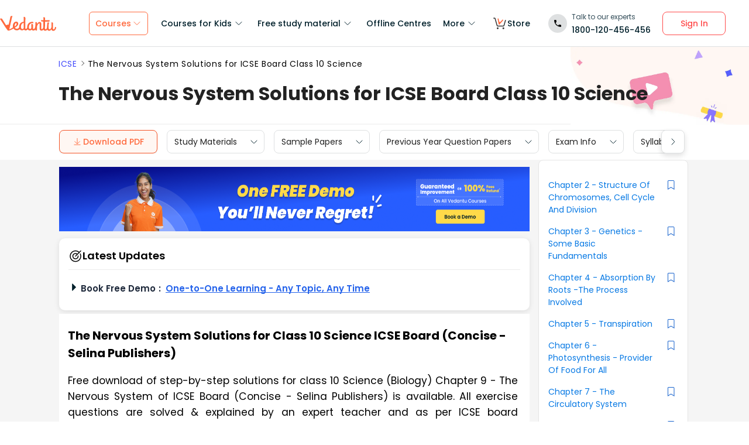

--- FILE ---
content_type: text/html; charset=utf-8
request_url: https://www.vedantu.com/icse/class-10-concise-biology-the-nervous-system-solutions
body_size: 36292
content:
<!DOCTYPE html><html lang="en"><head><meta charSet="utf-8"/><title>The Nervous System Solutions for ICSE Board Class 10 Science (Concise - Selina Publishers) </title><link rel="preconnect" href="https://fonts.gstatic.com"/><link href="//cdnjs.cloudflare.com" rel="preconnect" crossorigin="anonymous"/><link href="//cdnjs.cloudflare.com" rel="dns-prefetch"/><meta http-equiv="Content-Type" content="text/html; charset=utf-8"/><meta name="viewport" content="width=device-width, initial-scale=1, maximum-scale=2, user-scalable=no"/><meta name="description" content="Free download of step by step solutions for class 10 Science (Biology) chapter 9 - The Nervous System of ICSE Board (Concise - Selina Publishers). All exercise questions are solved &amp; explained by expert teacher and as per ICSE board guidelines."/><meta name="robots" content="INDEX, FOLLOW"/><meta http-equiv="Pragma" content="Public"/><meta http-equiv="Cache-Control" content="must-revalidate"/><meta http-equiv="Vary" content="User-Agent"/><link rel="publisher" href="https://plus.google.com/+Vedantu"/><link rel="icon" type="image/png" sizes="192x192" href="https://www.vedantu.com/assets/nextjs/metaTags/favicon-192x192.png"/><link rel="icon" type="image/png" sizes="32x32" href="https://www.vedantu.com/assets/nextjs/metaTags/favicon-32x32.png"/><link rel="icon" type="image/png" sizes="96x96" href="https://www.vedantu.com/assets/nextjs/metaTags/favicon-96x96.png"/><link rel="icon" type="image/png" sizes="16x16" href="https://www.vedantu.com/assets/nextjs/metaTags/favicon-194x194.png"/><link rel="icon" type="image/png" sizes="16x16" href="https://www.vedantu.com/assets/nextjs/metaTags/favicon-16x16.png"/><meta property="og:title" content="The Nervous System Solutions for ICSE Board Class 10 Science (Concise - Selina Publishers)"/><meta property="og:site_name" content="VEDANTU"/><meta property="og:description" content="Free download of step by step solutions for class 10 Science (Biology) chapter 9 - The Nervous System of ICSE Board (Concise - Selina Publishers). All exercise questions are solved &amp; explained by expert teacher and as per ICSE board guidelines."/><meta property="og:image"/><meta property="og:image:type" content="image/png"/><meta property="og:image:height" content="435"/><meta property="og:image:width" content="354"/><meta itemProp="name" content="The Nervous System Solutions for ICSE Board Class 10 Science (Concise - Selina Publishers)"/><meta itemProp="image"/><meta property="image:height" content="435"/><meta property="image:width" content="354"/><meta name="twitter:card" content="summary"/><meta name="twitter:site" content="@vedantu_learn"/><meta name="twitter:title" content="The Nervous System Solutions for ICSE Board Class 10 Science (Concise - Selina Publishers)"/><meta name="twitter:description" content="Free download of step by step solutions for class 10 Science (Biology) chapter 9 - The Nervous System of ICSE Board (Concise - Selina Publishers). All exercise questions are solved &amp; explained by expert teacher and as per ICSE board guidelines."/><meta name="twitter:image:src"/><meta property="twitter:image:height" content="435"/><meta property="twitter:image:width" content="354"/><meta itemProp="datePublished" content="2017-05-22, 6:20:49,+5:30"/><meta itemProp="dateModified" content="2026-01-19, 10:04:37,+5:30"/><link rel="stylesheet" type="text/css" href="https://cdnjs.cloudflare.com/ajax/libs/slick-carousel/1.6.0/slick.min.css"/><link rel="stylesheet" type="text/css" href="https://cdnjs.cloudflare.com/ajax/libs/slick-carousel/1.6.0/slick-theme.min.css"/><link href="https://www.vedantu.com/icse/class-10-concise-biology-the-nervous-system-solutions" rel="canonical"/><script type="application/ld+json">{"@context":"https://schema.org","@type":"WebPage","name":"The Nervous System Solutions for ICSE Board Class 10 Science","url":"https://www.vedantu.com/icse/class-10-concise-biology-the-nervous-system-solutions","description":"Free download of step by step solutions for class 10 Science (Biology) chapter 9 - The Nervous System of ICSE Board (Concise - Selina Publishers). All exercise questions are solved & explained by expert teacher and as per ICSE board guidelines.","inLanguage":"en","isPartOf":{"@type":"WebSite","url":"https://www.vedantu.com/"},"datePublished":"2017-05-22T6:20:49.000Z","dateModified":"2026-01-19T10:04:37.000Z","author":{"@type":"Organization","name":"Vedantu","url":"https://www.vedantu.com/"},"mainEntity":{"@type":"Article","headline":"The Nervous System Solutions for ICSE Board Class 10 Science","description":"Free download of step by step solutions for class 10 Science (Biology) chapter 9 - The Nervous System of ICSE Board (Concise - Selina Publishers). All exercise questions are solved & explained by expert teacher and as per ICSE board guidelines.","datePublished":"2017-05-22T6:20:49.000Z","dateModified":"2026-01-19T10:04:37.000Z","author":{"@type":"Organization","name":"Vedantu","url":"https://www.vedantu.com/"}}}</script><script type="application/ld+json">{"@context":"https://schema.org","@type":"Article","mainEntityOfPage":{"@type":"WebPage","@id":"https://www.vedantu.com/icse/class-10-concise-biology-the-nervous-system-solutions"},"datePublished":"2017-05-22, 6:20:49,+5:30","dateModified":"2026-01-19, 10:04:37,+5:30","author":{"@type":"Organization","name":"Vedantu"},"headline":"The Nervous System Solutions for ICSE Board Class 10 Science","image":["https://www.vedantu.com/cdn/images/vedantu-structured-image.jpg"],"publisher":{"@type":"Organization","name":"Vedantu","logo":{"@type":"ImageObject","url":"https://www.vedantu.com/cdn/images/schema-vedantu-logo.jpg"}},"name":"The Nervous System Solutions for ICSE Board Class 10 Science","description":"Free download of step by step solutions for class 10 Science (Biology) chapter 9 - The Nervous System of ICSE Board (Concise - Selina Publishers). All exercise questions are solved & explained by expert teacher and as per ICSE board guidelines."}</script><script type="application/ld+json">{"@context":"https://schema.org","@type":"WebSite","name":"Vedantu","url":"https://www.vedantu.com/","potentialAction":{"@type":"SearchAction","target":{"@type":"EntryPoint","urlTemplate":"https://www.vedantu.com/search?q={search_term_string}"},"query-input":"required name=search_term_string"}}</script><script type="application/ld+json">{"@context":"https://schema.org","@type":"FAQPage","mainEntity":[{"@type":"Question","name":"1. What are the sub-topics covered in The Nervous System Solutions for Class 10?","acceptedAnswer":{"@type":"Answer","text":"Chapter 10 The nervous system is a very important chapter that covers a very important sub-topic that are listed below:10.1- Need of nervous system10.2-Neuron (or nerve cell): The unit of the nervous system10.3-Nerves10.4- Two major divisions of the nervous system10.5- Peripheral nervous system10.6- Reflexes (Involuntary actions)You can get a detailed explanation about these topics in The Nervous System Solutions for Class 10 Science ICSE Board (Concise - Selina Publishers), and score good marks."}},{"@type":"Question","name":"2. What are the Contents of the Exercise of chapter 10 on the nervous system?","acceptedAnswer":{"@type":"Answer","text":"In chapter 10 there is a total number of 5 exercises given here is the details of the type of questions discussed in these exercises:Exercise 1-  Total number of questions are 4 that are multiple-choice questions Exercise 2- Review questions a total number of questions is 3 that are very short answer type questions.Exercise 3-  total no. of questions in this exercise are 7 that are short answer type questions.Exercise 4-  6 questions are there in this exercise that is long answer questionsExercise 5- 3 questions are there which are structural or skill-based questions."}},{"@type":"Question","name":"3. What are the Key Features of Selina Solutions Concise Biology Class 10 Chapter 10 The Nervous System?","acceptedAnswer":{"@type":"Answer","text":"Here are some of the key features of Selina Solutions Concise Biology Class 10 Chapter 10 The Nervous SystemIt is prepared in a simple languageHelps to understand in a better wayAll the questions of the class10 Selina textbook are answered in a very organized mannerIt helps the students to easily learn the basic concepts of the human nervous system.You can download it free of costGet conceptual based learningHelps you to know the pattern to write answers."}},{"@type":"Question","name":"4. Why is the extra study material necessary for class 10 science preparation?","acceptedAnswer":{"@type":"Answer","text":"To get a good rank in class 10th board examinations the students need to work hard and they should prepare all the concepts thoroughly. experts recommend that to get a better understanding of the topics you should refer to some extra study material that is taken from a reliable source. VEnadantu is the most reliable platform that is recommended by the experts to get the best study material for the class 10 science exam. You can go through your textbook and these solutions provided by the expert to excel in your board exams."}},{"@type":"Question","name":"5. Why is Vedantu the best online learning portal for studying class 10 science?","acceptedAnswer":{"@type":"Answer","text":"Vedantu is the #1 online learning portal that provides a free download of the various important study material, you can get connected with the expert team of Vedantu to get the best services from the experts who guide you to clear all your doubts and problems. Also, you can get one-to-one classes for getting a better understanding of the subjects. You can rely on Vedantu's solutions as they are prepared by the most experienced teachers that guarantee 100 % accuracy and also you can get the best result in class 10 under the guidance of Vedantu."}}]}</script><script type="application/ld+json">[{"@context":"https://schema.org","@type":"SiteNavigationElement","name":"Courses for Kids","url":""},{"@context":"https://schema.org","@type":"SiteNavigationElement","name":"Free Study Material","url":""},{"@context":"https://schema.org","@type":"SiteNavigationElement","name":"Offline Centre","url":"https://www.vedantu.com/offline-centres"},{"@context":"https://schema.org","@type":"SiteNavigationElement","name":"More","url":""},{"@context":"https://schema.org","@type":"SiteNavigationElement","name":"V Store","url":"https://www.vedantu.store/"}]</script><script type="application/ld+json">{"@context":"https://schema.org","@type":"BreadcrumbList","itemListElement":[{"@type":"ListItem","position":1,"name":"ICSE","item":"https://www.vedantu.com/icse"},{"@type":"ListItem","position":2,"name":"The Nervous System Solutions for ICSE Board Class 10 Science","item":"https://www.vedantu.com//icse/class-10-concise-biology-the-nervous-system-solutions"}]}</script><script type="application/ld+json">{"@context":"https://schema.org","@type":"EducationalOrganization","name":"Vedantu","description":"Vedantu is a leading online and offline learning platform offering live interactive classes, doubt-solving sessions, and AI-powered personalised learning for students preparing for CBSE, school exams, and competitive exams like JEE, NEET, Olympiads, NTSE, KVPY, and other competitive exams.","url":"https://www.vedantu.com/","sameAs":["https://www.facebook.com/VedantuInnovations","https://twitter.com/vedantu_learn","https://www.instagram.com/vedantu_learns/","https://www.youtube.com/VedantuInnovations","https://www.linkedin.com/company/vedantu"],"logo":{"@type":"ImageObject","@id":"https://www.vedantu.com/#logo","inLanguage":"en-US","url":"https://www.vedantu.com/cdn/images/new-header/img/vedantu-logo.svg","caption":"Vedantu"},"address":{"@type":"PostalAddress","streetAddress":"Vedantu Innovations Pvt. Ltd. D. No. 1081, 3rd Floor, Vistar Arcade, 14th  Main Rd, Sector 3, HSR Layout","addressLocality":"Bengaluru","addressRegion":"Karnataka","postalCode":"560102","addressCountry":"IN"},"contactPoint":{"@type":"ContactPoint","telephone":"1800120456456","contactType":"customer service","contactOption":"http://schema.org/TollFree","areaServed":"IN","availableLanguage":["en","Hindi"]}}</script><script type="application/ld+json">{"@context":"https://schema.org/","@type":"SoftwareApplication","name":"Vedantu | JEE-NEET, Class 1-12","aggregateRating":{"@type":"AggregateRating","ratingValue":"4.2","ratingCount":"373000","bestRating":"5"},"applicationCategory":"EducationalApplication","operatingSystem":"Android","contentRating":"Everyone","fileSize":"Varies with device","downloadUrl":"https://play.google.com/store/apps/details?id=com.vedantu.app&pcampaignid=web_share","description":"Vedantu: The Live Learning App for students. Learn from India’s Best Teachers from the comfort of your home.","applicationSubCategory":"Education","softwareVersion":"2.5.2","provider":{"@type":"Organization","name":"Vedantu Innovations Pvt. Ltd.","url":"https://www.vedantu.com/"}}</script><script type="application/ld+json">{"@context":"https://schema.org","@type":"ItemList","name":"Secondary Navigation","itemListElement":[{"@type":"SiteNavigationElement","position":1,"name":"Study Materials","url":"https://www.vedantu.com/study-material/cbse-study-material-for-class-10"},{"@type":"SiteNavigationElement","position":2,"name":"Sample Papers","url":"https://www.vedantu.com/sample-papers/cbse-sample-question-papers-for-class-10"},{"@type":"SiteNavigationElement","position":3,"name":"Previous Year Question Papers","url":"https://www.vedantu.com/previous-year-question-paper/cbse-previous-year-question-papers-class-10"},{"@type":"SiteNavigationElement","position":4,"name":"Exam Info","url":""},{"@type":"SiteNavigationElement","position":5,"name":"Syllabus","url":"https://www.vedantu.com/syllabus/cbse-class-10-syllabus"},{"@type":"SiteNavigationElement","position":6,"name":"Textbook Solutions","url":""}]}</script><link rel="stylesheet" type="text/css" href="https://cdnjs.cloudflare.com/ajax/libs/slick-carousel/1.6.0/slick.min.css"/><link rel="stylesheet" type="text/css" href="https://cdnjs.cloudflare.com/ajax/libs/slick-carousel/1.6.0/slick-theme.min.css"/><link rel="stylesheet" type="text/css" href="https://cdnjs.cloudflare.com/ajax/libs/slick-carousel/1.6.0/slick.min.css"/><link rel="stylesheet" type="text/css" href="https://cdnjs.cloudflare.com/ajax/libs/slick-carousel/1.6.0/slick-theme.min.css"/><link rel="stylesheet" type="text/css" href="https://cdnjs.cloudflare.com/ajax/libs/slick-carousel/1.6.0/slick.min.css"/><link rel="stylesheet" type="text/css" href="https://cdnjs.cloudflare.com/ajax/libs/slick-carousel/1.6.0/slick-theme.min.css"/><link rel="stylesheet" type="text/css" href="https://seo-fe.vedantu.com/cdn/css/ReactToastify.min.css"/><meta name="next-head-count" content="57"/><link rel="preload" href="https://seo-fe.vedantu.com/_next/static/css/982d99f1a3c01c7d.css" as="style"/><link rel="stylesheet" href="https://seo-fe.vedantu.com/_next/static/css/982d99f1a3c01c7d.css" data-n-g=""/><link rel="preload" href="https://seo-fe.vedantu.com/_next/static/css/2b5061e835ef165d.css" as="style"/><link rel="stylesheet" href="https://seo-fe.vedantu.com/_next/static/css/2b5061e835ef165d.css" data-n-p=""/><link rel="preload" href="https://seo-fe.vedantu.com/_next/static/css/ffcad430f1121b33.css" as="style"/><link rel="stylesheet" href="https://seo-fe.vedantu.com/_next/static/css/ffcad430f1121b33.css" data-n-p=""/><link rel="preload" href="https://seo-fe.vedantu.com/_next/static/css/3487187ee9cab0bc.css" as="style"/><link rel="stylesheet" href="https://seo-fe.vedantu.com/_next/static/css/3487187ee9cab0bc.css" data-n-p=""/><link rel="preload" href="https://seo-fe.vedantu.com/_next/static/css/bf8519bfbc97cb76.css" as="style"/><link rel="stylesheet" href="https://seo-fe.vedantu.com/_next/static/css/bf8519bfbc97cb76.css"/><link rel="preload" href="https://seo-fe.vedantu.com/_next/static/css/703ca98b72da9c0d.css" as="style"/><link rel="stylesheet" href="https://seo-fe.vedantu.com/_next/static/css/703ca98b72da9c0d.css"/><link rel="preload" href="https://seo-fe.vedantu.com/_next/static/css/806946290e054cd3.css" as="style"/><link rel="stylesheet" href="https://seo-fe.vedantu.com/_next/static/css/806946290e054cd3.css"/><link rel="preload" href="https://seo-fe.vedantu.com/_next/static/css/2ae915d1eb645ad2.css" as="style"/><link rel="stylesheet" href="https://seo-fe.vedantu.com/_next/static/css/2ae915d1eb645ad2.css"/><link rel="preload" href="https://seo-fe.vedantu.com/_next/static/css/402817bd6717a2ef.css" as="style"/><link rel="stylesheet" href="https://seo-fe.vedantu.com/_next/static/css/402817bd6717a2ef.css"/><link rel="preload" href="https://seo-fe.vedantu.com/_next/static/css/e2d3c108e9ae535e.css" as="style"/><link rel="stylesheet" href="https://seo-fe.vedantu.com/_next/static/css/e2d3c108e9ae535e.css"/><noscript data-n-css=""></noscript><script defer="" nomodule="" src="https://seo-fe.vedantu.com/_next/static/chunks/polyfills-c67a75d1b6f99dc8.js"></script><script defer="" src="https://seo-fe.vedantu.com/_next/static/chunks/2962-843e60f05bf5ac25.js"></script><script defer="" src="https://seo-fe.vedantu.com/_next/static/chunks/1076-253cfada61a5b577.js"></script><script defer="" src="https://seo-fe.vedantu.com/_next/static/chunks/9371-3e419a7197ef87c3.js"></script><script defer="" src="https://seo-fe.vedantu.com/_next/static/chunks/7794-d83cae19decf1256.js"></script><script defer="" src="https://seo-fe.vedantu.com/_next/static/chunks/7642-bae70c382d558919.js"></script><script defer="" src="https://seo-fe.vedantu.com/_next/static/chunks/2.c7bd3a33a88035f6.js"></script><script defer="" src="https://seo-fe.vedantu.com/_next/static/chunks/5874-352a273bd59526a6.js"></script><script defer="" src="https://seo-fe.vedantu.com/_next/static/chunks/5997.46880cc8a1098fc2.js"></script><script defer="" src="https://seo-fe.vedantu.com/_next/static/chunks/8950.91444dd9eb79eebc.js"></script><script defer="" src="https://seo-fe.vedantu.com/_next/static/chunks/3751.ad92f03df900ab76.js"></script><script defer="" src="https://seo-fe.vedantu.com/_next/static/chunks/795.689ef7ac1b157cb5.js"></script><script defer="" src="https://seo-fe.vedantu.com/_next/static/chunks/1403.db9ff0f9b065d917.js"></script><script src="https://seo-fe.vedantu.com/_next/static/chunks/webpack-c43053c71854eccf.js" defer=""></script><script src="https://seo-fe.vedantu.com/_next/static/chunks/framework-3236775a9ca336a2.js" defer=""></script><script src="https://seo-fe.vedantu.com/_next/static/chunks/main-7b4705aea2d8e5e0.js" defer=""></script><script src="https://seo-fe.vedantu.com/_next/static/chunks/pages/_app-cb39966c0bf42705.js" defer=""></script><script src="https://seo-fe.vedantu.com/_next/static/chunks/ea88be26-58ed6ef11764b90d.js" defer=""></script><script src="https://seo-fe.vedantu.com/_next/static/chunks/d5705b72-dea7482a5756c9bf.js" defer=""></script><script src="https://seo-fe.vedantu.com/_next/static/chunks/3895f97e-86fa8104d314f610.js" defer=""></script><script src="https://seo-fe.vedantu.com/_next/static/chunks/1966-706c7109f4ea6740.js" defer=""></script><script src="https://seo-fe.vedantu.com/_next/static/chunks/1554-a0f38c42d0238d08.js" defer=""></script><script src="https://seo-fe.vedantu.com/_next/static/chunks/2267-3e6ce29fd37d8752.js" defer=""></script><script src="https://seo-fe.vedantu.com/_next/static/chunks/3050-73f62e925b4b95fb.js" defer=""></script><script src="https://seo-fe.vedantu.com/_next/static/chunks/347-08d4b6b943cda92b.js" defer=""></script><script src="https://seo-fe.vedantu.com/_next/static/chunks/2782-52a8870e785ea575.js" defer=""></script><script src="https://seo-fe.vedantu.com/_next/static/chunks/8757-206b59c09efcd6b5.js" defer=""></script><script src="https://seo-fe.vedantu.com/_next/static/chunks/2085-4a485a6ea7e6421a.js" defer=""></script><script src="https://seo-fe.vedantu.com/_next/static/chunks/5146-28601b8c363896a5.js" defer=""></script><script src="https://seo-fe.vedantu.com/_next/static/chunks/3975-5197c5600b73fdf7.js" defer=""></script><script src="https://seo-fe.vedantu.com/_next/static/chunks/895-24baa59032e0e6b2.js" defer=""></script><script src="https://seo-fe.vedantu.com/_next/static/chunks/pages/Seo/%5B%5B...index%5D%5D-d13840b2dce51fad.js" defer=""></script><script src="https://seo-fe.vedantu.com/_next/static/_seo-fe_KI7Uokdo_RzeTt6sQObv1/_buildManifest.js" defer=""></script><script src="https://seo-fe.vedantu.com/_next/static/_seo-fe_KI7Uokdo_RzeTt6sQObv1/_ssgManifest.js" defer=""></script></head><body><div id="__next"><div><div style="width:100%;background-color:#f5f5f5"><script>
                window.PAGE_TYPE = 'PageType3'
                </script><script>window.config = {"server":{"port":"8080"},"mode":"PROD","appVersion":"1","cookieDomain":".vedantu.com","app":{"domain":"vedantu-fos.appspot.com","port":"","android":"https://play.google.com/store/apps/details?id=com.vedantu.student&hl=en"},"static":{"version":"1.040"},"socket":{"domain":"ns1.vedantu.com","port":"443"},"sessionData":{"domain":"ns1.vedantu.com","port":"443"},"pubnub":{"publishkey":"pub-c-9c6bb400-bba1-4ec1-94c6-4731d11c5f42","subscribekey":"sub-c-86de4c2e-e84b-11e5-8126-0619f8945a4f"},"ably":{"apikey":"f0Jabw.6hRh8A:-6zJyscFggo5pz-S"},"node":{"presence":{"domain":"presence.vedantu.com","port":"443"}},"platform":{"notification":{"domain":"platform.vedantu.com","port":"443"},"lms":{"domain":"lms.vedantu.com","port":"443"}},"platformNew":{"vedantu-isl":{"domain":"prod-isl.vedantu.com","port":"443","folder":"/vedantu-isl"},"growth":{"domain":"growth.vedantu.com","port":"443","folder":"/growth"},"vedantudata":{"domain":"vedantudata.vedantu.com","port":"443","folder":"/vedantudata"},"user":{"domain":"user.vedantu.com","port":"443","folder":"/user"},"lms":{"domain":"lms.vedantu.com","port":"443","folder":"/lms"},"lms-nosqs":{"domain":"lms-nosqs.vedantu.com","port":443,"folder":"/lms"},"loam":{"domain":"loam.vedantu.com","port":"443","folder":"/loam"},"notification":{"domain":"notification-centre.vedantu.com","port":"443","folder":"/notification-centre"},"listing":{"domain":"listing.vedantu.com","port":"443","folder":"/listing"},"scheduling":{"domain":"scheduling.vedantu.com","port":"443","folder":"/scheduling"},"subscription":{"domain":"subscription.vedantu.com","port":"443","folder":"/subscription"},"dinero":{"domain":"dinero.vedantu.com","port":"443","folder":"/dinero"},"analytics":{"domain":"analytics.vedantu.com","port":"443","folder":""},"vquiz":{"domain":"vquiz.vedantu.com","port":"","folder":""},"reports":{"domain":"reports.vedantu.com","port":"","folder":"/reports"},"library":{"domain":"api.vedantu.com","port":"","folder":"/library"},"vedantu-app":{"domain":"app.vedantu.com","port":"","folder":"/vedantu-app"},"salesManagment":{"domain":"api.vedantu.com","port":"","folder":"/salesmanagement"},"vskonboarding":{"domain":"api.vedantu.com","port":"","folder":"/vskonboarding"},"game-mode":{"domain":"api.vedantu.com","port":"","folder":"/gamemode"},"game-mode-consumer":{"domain":"api.vedantu.com","port":"","folder":"/gamemode-consumer"},"vskdemobooking":{"domain":"api.vedantu.com","port":"","folder":"/vskdemobooking"}},"fosTools":{"domain":"tools.vedantu.com","url":"https://tools.vedantu.com"},"moengage":{"appId":"3VTRRG9T5M0L5V3S53GZ10R5","vskAppId":"X2EPYCRSQZTGNX6A4GXE0RMQ"},"fullClendarLicense":{"appId":"0333418228-fcs-1588933994"},"branchIO":{"trackingApiKey":"key_live_pbRmzE49hVHHzuN6I9ZHsjogAxdmWo0f"},"shopify":{"addTocartUrl":"https://www.vedantu.store/cart/add","productUrl":"https://www.vedantu.store/products","collectionUrl":"https://www.vedantu.store/collections"},"ga":{"trackerId":"UA-52838179-3","domain":"www.vedantu.com"},"site":{"domain":"www.vedantu.com","url":"https://www.vedantu.com"},"km":{"trackingApiKey":"8501efdd7b5faaae9ef58115a3fa2f52a0c070bf"},"ct":{"trackingApiKey":"8WR-895-K74Z"},"opentok":{"apiKey":"44818452","displayStats":"false","logLevel":"2"},"recharge":{"minAmount":"100","maxAmount":"200000"},"storage":{"baseUrl":"https://storage.googleapis.com/vedantu-fos","publicUploadUrl":"https://www.googleapis.com/upload/storage/v1/b/vedantu-fos-recorded-session/o","publicAccessUrl":"http://storage.googleapis.com/vedantu-fos-recorded-session"},"publicMediaStorage":{"uploadUrl":"https://www.googleapis.com/upload/storage/v1/b/vedantu-fos-public-media/o","accessUrl":"https://storage.googleapis.com/vedantu-fos-public-media"},"recordedSession":{"userId":"5914764853116928"},"avchat":{"recorderInterval":"900000"},"minify":{"enabled":true},"click2call":{"missedCallNumber":"080 39658593"},"customerCare":{"tollFree":"1800-120-456-456","number":"+91 988-660-2456","whatAppNumber":"","timing":"(9 AM to 9:30 PM on all days)"},"plans":{"showSale":"false","startTime":"1426336200000","saleEnabled":"false","defaultRate":"24000"},"marques":{"showBanner":"false","domainName":"https://marques.vedantu.com","tests":{"physics":"5750790484393984","chemistry":"5101952727777280","mathematics":"6247616329285632"}},"tnc":{"latestTNC":"v9"},"privacyPolicy":{"latestPrivacyPolicy":"v6"},"youtubeApiKey":{"version":"v3","key":"AIzaSyCjt5AMfCqkUW_DoDQ-SdiwjPm70yed69g"},"user":{"signupBonus":"500"},"getNodeServer":{"domain":"platform.vedantu.com","port":"443"},"wave":{"wavebookThumbnailBucket":"vedantu-fos-wavebook-thumbnails"},"calender":{"truerAvailibility":"0.8"},"tools":{"account":{"MAX_RECHARGE_RUPEES":"500000"}},"abTesting":{"name":"_homepage_version"},"courseTrial":{"OTFCourseTrialPeriod":"7"},"isl":{"domain":"isl.vedantu.com"},"gst":{"percentage":"18"},"nodeServer":{"url":"otmnode-webinar.vedantu.com"},"sessionServer":{"url":"session.vedantu.com"},"jusPaySetting":{"server":"api"},"apiBlockWindow":{"start":1594553400000,"end":1594567800000},"showEmailInProfileBuilder":false,"firebaseCrashCourseConfig":{"apiKey":"AIzaSyAXEmAZpcwLMFyKCT3tfGOzR_7HPyAjfmc","authDomain":"crash-course-d43b0.firebaseapp.com","databaseURL":"https://crash-course-d43b0.firebaseio.com","projectId":"crash-course-d43b0","storageBucket":"crash-course-d43b0.appspot.com","messagingSenderId":"885290020276","appId":"1:885290020276:web:4c0903aec25797e25d16e1","measurementId":"G-G006FFGE0V"},"paytmMiniAppConfig":{},"amplitude":"832ba57b8cb0760222ba561d3877cc44","internalSessionScheduler":"https://vedantu-otm-session-data.s3.ap-southeast-1.amazonaws.com/internal-session/prod.json"}</script><div class="Header_removeFixedChange__k9yPa"><div class="bg-white-0 t-0 z-9999 sticky" data-testid="common-header-container"><div class="absolute b-0 l-0 h-1 w-1/1 bg-grey-60"></div><div class="flex bg-white-0 poppins Header_header__wdHkp h-80 align-items-center pl-50 pr-40 mx-auto box-content Header_headerWrapper__4_pGi"><div class="w-96 h-32 minw-96 Header_vedantuLogo__nLmaA"><span class="" data-testid="anchor-tag"><svg width="100%" height="32" data-testid="header-vedantu-logo" viewBox="0 0 107 29" fill="none" xmlns="http://www.w3.org/2000/svg" class=""><path fill-rule="evenodd" clip-rule="evenodd" d="M105.567 21.095C105.132 21.095 104.758 21.4628 104.571 22.3209L104.563 22.3608C104.192 24.1259 103.811 25.9369 102.142 25.8761C101.083 25.8761 100.772 24.3437 100.834 23.9759L101.021 14.3525C101.083 13.433 100.398 12.5749 99.4015 12.5136H99.09C98.5295 12.5136 97.7821 12.6362 97.7821 12.9427C97.7821 13.0422 97.8281 13.1158 97.888 13.2119C98.0127 13.4117 98.1978 13.7085 98.1558 14.5364L98.0312 20.2982C98.0312 23.1791 96.1627 25.8148 94.5434 25.7535C94.5434 25.7535 90.9309 26.8568 93.0486 14.7202C93.0838 14.5467 93.1391 14.3601 93.195 14.1711C93.4354 13.3586 93.6889 12.502 92.4257 12.4523C90.6501 12.4024 90.4861 12.9625 90.318 13.5363L90.318 13.5364C90.2798 13.667 90.2413 13.7984 90.1835 13.9234C89.8098 16.743 89.5607 19.5626 89.4984 22.4435V22.6274C89.0002 24.0985 88.2528 25.5696 87.0071 25.5083C86.1351 25.5083 85.5746 24.8953 85.6369 23.6081L85.8237 11.0425C88.0036 11.1038 90.1835 11.1038 93.5468 11.1038C94.6056 11.1038 95.1039 7.18086 93.8582 8.34548C91.0555 8.40677 88.3773 8.40677 85.886 8.40677L85.9483 4.54514C85.9483 3.5644 85.0763 2.70626 83.7061 2.70626C83.1455 2.70626 82.3981 2.82885 82.3358 3.13533C82.3137 3.24451 82.3626 3.32258 82.432 3.43326C82.5574 3.63328 82.7496 3.93982 82.7095 4.72902L82.6473 8.34548C80.4051 8.28418 78.9103 8.16159 78.9103 8.16159C77.7269 8.16159 78.412 10.9199 79.7199 10.9199C80.6542 10.9812 81.6507 11.0425 82.585 11.0425L82.3981 21.6467C81.9622 23.363 81.1525 25.5083 79.6577 25.447C78.5989 25.447 78.5989 23.9146 78.5989 23.5468L78.7234 15.8849C78.7857 13.9847 78.1006 11.7167 75.3601 11.7167C73.3048 11.6555 71.81 13.433 70.6266 15.701V13.8621C70.6266 12.8814 69.7546 12.0232 68.3844 12.0232C67.8239 12.0232 67.3256 12.2684 67.2633 12.6975L67.2633 12.6976C67.3256 13.1267 67.3879 13.5557 67.3879 13.9847L67.2633 20.2982L67.0765 20.8498C66.7028 22.6274 65.8931 25.2631 64.2114 25.2018C63.2149 25.2018 62.7789 24.2211 62.8412 23.3017L62.9658 17.356C62.9658 16.3752 62.0938 15.5171 60.7236 15.5171C60.163 15.5171 59.6025 15.7623 59.6025 16.1913C59.727 16.6204 59.727 17.0495 59.727 17.4786L59.6648 22.9952C59.1665 24.1598 58.4191 25.0792 57.298 25.0792C55.8655 25.0792 54.9312 23.792 54.9935 21.6467C55.1181 15.7623 58.8551 13.9847 61.9692 13.9847C62.1956 13.9847 62.4052 14.0177 62.6067 14.0495C62.7933 14.079 62.973 14.1073 63.1526 14.1073C63.5263 14.1073 63.7132 13.8621 63.7132 13.1878C63.7132 12.2071 62.9035 11.4103 61.9692 11.4103H61.8447C56.7374 11.349 51.8794 14.5977 51.7548 21.4628C51.7548 21.7693 51.7548 22.0757 51.8171 22.3822C51.3188 23.7307 50.6337 24.8953 49.4503 24.8953C48.7652 24.8953 48.2046 24.405 48.0801 23.792L48.3915 4.66773C48.3915 2.89015 47.5818 2.03201 46.2116 2.03201C45.651 2.03201 44.9036 2.1546 44.8414 2.46108C44.8192 2.57026 44.8681 2.64832 44.9375 2.75901C45.0629 2.95903 45.2551 3.26557 45.215 4.05477L45.0905 11.2877C40.5438 11.8393 36.62 14.5977 36.4954 20.8498V21.708C35.6857 23.363 34.3155 24.7115 32.011 24.6502C30.5162 24.7115 29.0837 23.8533 28.3986 22.5048C32.1979 20.2982 34.6892 18.0302 34.7515 15.2719C34.8138 12.8201 33.3812 11.1038 31.0768 11.0425C27.9003 10.9812 24.4747 14.1686 24.4125 19.3787C24.4125 20.2369 24.537 21.095 24.7862 21.9531C22.6685 23.6081 20.2395 24.9566 17.6859 25.9374C18.3771 22.8274 19.0586 19.8522 19.7381 16.8858L19.7381 16.8858C20.7728 12.3688 21.8027 7.87227 22.8554 2.95145C23.0655 2.27938 23.2867 1.82532 23.4442 1.50194C23.6603 1.05847 23.7566 0.860735 23.5405 0.6835C22.6685 -0.0520499 20.1149 0.193133 19.7412 2.0933C18.8692 6.62919 17.5613 12.391 16.5025 16.8043C14.8208 16.6204 13.0769 16.9882 11.6444 17.9076C10.4707 16.0925 9.08037 13.8687 7.66778 11.6093L7.6677 11.6092L7.66761 11.609C6.45662 9.67212 5.2293 7.70906 4.10813 5.95494C3.17388 4.48384 0.620265 4.97421 0.0597163 5.95494C-0.0722208 6.18217 0.0229258 6.27187 0.261899 6.49717C0.474172 6.69729 0.799928 7.0044 1.18081 7.60993C2.87617 10.1126 4.40374 12.5367 5.90661 14.9216C8.59984 19.1955 11.2137 23.3434 14.5717 27.5924C15.0077 28.144 15.7551 28.3892 16.4402 28.144V28.2053L17.3122 27.7763L16.5025 28.2053C18.8692 27.8375 21.8588 26.5503 25.7204 24.1598C26.9038 26.3664 29.2705 27.6537 31.7619 27.5924C33.9418 27.715 36.1217 26.9181 37.6165 25.3244C38.4885 26.8568 40.1701 27.7763 41.914 27.715C43.2843 27.715 44.6545 27.1633 45.651 26.1826C46.3362 27.2246 47.5195 27.8375 48.7652 27.8375C50.3846 27.8375 51.8794 27.0407 52.8136 25.7535C53.6233 27.102 55.1181 27.9601 56.7374 27.9601C58.1077 27.9601 59.4156 27.4085 60.3499 26.3664C61.035 27.4698 62.2184 28.0827 63.5263 28.0827C64.9588 28.0827 66.3291 27.4698 67.2633 26.3664C67.2633 27.8375 68.3844 28.144 69.2564 28.144C70.4398 28.144 70.4398 27.1633 70.4398 26.4277L70.5643 20.4208C70.938 17.1721 73.5539 14.5364 74.7373 14.5364C75.547 14.5364 75.6093 15.6397 75.547 16.8656L75.4224 24.3437C75.3601 26.4277 76.6681 28.2053 78.848 28.2666C80.4051 28.2666 81.8376 27.5311 82.7718 26.3664C83.3324 27.6537 84.6403 28.5118 86.0728 28.3892C87.6922 28.3892 89.187 27.6537 90.1213 26.3664C90.7441 27.715 92.1766 28.5731 93.6714 28.5731C95.4776 28.5731 96.8478 27.4085 97.9067 25.6922C98.0935 27.4085 99.526 28.6344 101.27 28.6344C104.882 28.6957 106.128 25.8148 106.938 23.1178C107 22.9952 107 22.9339 107 22.8113C107 22.0144 106.253 21.095 105.567 21.095ZM30.767 13.8015C31.3276 13.8015 31.639 14.3532 31.639 15.2726C31.5767 17.7244 29.895 18.9503 28.0265 20.115C28.0265 19.9924 28.011 19.8698 27.9954 19.7472C27.9798 19.6246 27.9643 19.502 27.9643 19.3794C27.902 17.6018 28.7117 13.8015 30.767 13.8015ZM42.6605 25.1394C43.7193 25.0781 44.6535 24.4651 45.0895 23.5457L45.2764 13.4319C42.5359 13.9222 39.9823 15.7611 39.92 20.91C39.8577 23.8522 41.228 25.1394 42.6605 25.1394Z" fill="#FF693D"></path></svg></span></div><div class="headerMenuContainer flex flex-grow h-1/1"><span class="flex flex-row align-items-center justify-content-center" data-testid="anchor-tag"><div class="Header_headerItem__IaF29 ml-56 Header_headerItemFirst__tOg3s HeaderItem_headerItem__Mav9V HeaderItem_headerItemActive__vi_Nh box-border txt-label-s flex align-items-center poppins inline-block cursor-pointer select-none h-40 round-6 mr-12 my-20 pl-16 pr-16 bor-solid bor-1 bor-orange-100 orange-100" data-testid="header-item">Courses<span class="box-border inline-block flex-center HeaderItem_icon__bQIyE w-16 h-16 ml-2" iconArguments="[object Object]" data-testid=""><svg viewBox="0 0 12 7" class="" xmlns="http://www.w3.org/2000/svg" fill="none" data-testid="" transform="rotate(0) scale(1)" width="12" height="100%" opacity="1"><path d="M11 1L6.35356 5.64645C6.15829 5.84171 5.84171 5.84171 5.64645 5.64645L1 1" stroke="#ff693d" stroke-linecap="round" stroke-linejoin="round"></path></svg></span></div></span><span class="flex flex-row align-items-center justify-content-center" data-testid="anchor-tag"><div class="Header_headerItem__IaF29 relative HeaderItem_headerItem__Mav9V box-border txt-label-s flex align-items-center poppins inline-block cursor-pointer select-none h-1/1 black-80" data-testid="header-item">Courses for Kids<span class="absolute t-0 round-4 bg-orange-100 h-4 l-0 HeaderItem_activeIndicator__4NQQz w-0 mx-1/2"></span><span class="box-border inline-block flex-center HeaderItem_icon__bQIyE w-24 h-24 " iconArguments="[object Object]" data-testid=""><svg viewBox="0 0 12 7" class="" xmlns="http://www.w3.org/2000/svg" fill="none" data-testid="" transform="rotate(0) scale(1)" width="12" height="100%" opacity="1"><path d="M11 1L6.35356 5.64645C6.15829 5.84171 5.84171 5.84171 5.64645 5.64645L1 1" stroke="#01202b" stroke-linecap="round" stroke-linejoin="round"></path></svg></span></div></span><span class="flex flex-row align-items-center justify-content-center" data-testid="anchor-tag"><div class="Header_headerItem__IaF29 relative HeaderItem_headerItem__Mav9V box-border txt-label-s flex align-items-center poppins inline-block cursor-pointer select-none h-1/1 black-80" data-testid="header-item">Free study material<span class="absolute t-0 round-4 bg-orange-100 h-4 l-0 HeaderItem_activeIndicator__4NQQz w-0 mx-1/2"></span><span class="box-border inline-block flex-center HeaderItem_icon__bQIyE w-24 h-24 " iconArguments="[object Object]" data-testid=""><svg viewBox="0 0 12 7" class="" xmlns="http://www.w3.org/2000/svg" fill="none" data-testid="" transform="rotate(0) scale(1)" width="12" height="100%" opacity="1"><path d="M11 1L6.35356 5.64645C6.15829 5.84171 5.84171 5.84171 5.64645 5.64645L1 1" stroke="#01202b" stroke-linecap="round" stroke-linejoin="round"></path></svg></span></div></span><a class="AnchorTag_anchorTag__w7kk9 flex flex-row align-items-center justify-content-center cursor-pointer" aria-label="" href="https://www.vedantu.com/offline-centres?utm_source=web&amp;utm_medium=navbar&amp;utm_campaign=seopages" target="_blank" rel="" data-testid="anchor-tag"><div class="Header_headerItem__IaF29 relative HeaderItem_headerItem__Mav9V box-border txt-label-s flex align-items-center poppins inline-block cursor-pointer select-none h-1/1 black-80" data-testid="header-item">Offline Centres<span class="absolute t-0 round-4 bg-orange-100 h-4 l-0 HeaderItem_activeIndicator__4NQQz w-0 mx-1/2"></span></div></a><span class="flex flex-row align-items-center justify-content-center" data-testid="anchor-tag"><div class="Header_headerItem__IaF29 relative HeaderItem_headerItem__Mav9V box-border txt-label-s flex align-items-center poppins inline-block cursor-pointer select-none h-1/1 black-80" data-testid="header-item">More<span class="absolute t-0 round-4 bg-orange-100 h-4 l-0 HeaderItem_activeIndicator__4NQQz w-0 mx-1/2"></span><span class="box-border inline-block flex-center HeaderItem_icon__bQIyE w-24 h-24 " iconArguments="[object Object]" data-testid=""><svg viewBox="0 0 12 7" class="" xmlns="http://www.w3.org/2000/svg" fill="none" data-testid="" transform="rotate(0) scale(1)" width="12" height="100%" opacity="1"><path d="M11 1L6.35356 5.64645C6.15829 5.84171 5.84171 5.84171 5.64645 5.64645L1 1" stroke="#01202b" stroke-linecap="round" stroke-linejoin="round"></path></svg></span></div></span><a class="AnchorTag_anchorTag__w7kk9 flex flex-row align-items-center justify-content-center cursor-pointer" aria-label="" href="https://www.vedantu.store/" target="_blank" rel="" data-testid="anchor-tag"><img style="margin-right:-10px;padding-left:15px" src="https://vmkt.vedantu.com/vmkt/PROD/svg%2Bxml/d4520270-6e40-4273-a48f-e1c595f1ce26-1709193411767-4001376723323670.svg%2Bxml" alt="Store Icon"/><div class="Header_headerItem__IaF29 relative HeaderItem_headerItem__Mav9V box-border txt-label-s flex align-items-center poppins inline-block cursor-pointer select-none h-1/1 black-80" data-testid="header-item">Store<span class="absolute t-0 round-4 bg-orange-100 h-4 l-0 HeaderItem_activeIndicator__4NQQz w-0 mx-1/2"></span></div></a></div><div class="my-auto flex align-items-center"><a class="AnchorTag_anchorTag__w7kk9 flex align-items-center ml-8 Header_callWidget__71dTt CallWidget_callWidget__1DvQU round-8 hover:bg-grey-40 py-10 px-8 minw-160 cursor-pointer" aria-label="" href="tel:1800-120-456-456" target="_blank" rel="" data-testid="call-widget-anchor"><span class="box-border inline-block round-full bg-grey-60 h-34 w-34 px-10 w-32 h-32" iconArguments="[object Object]" data-testid=""><svg viewBox="0 0 18 18" class="" xmlns="http://www.w3.org/2000/svg" fill="none" data-testid="" transform="rotate(0) scale(1)" width="100%" height="100%" opacity="1"><path fill-rule="evenodd" clip-rule="evenodd" d="M3.6664 7.81405C5.04911 10.5795 7.41948 12.8511 10.1849 14.3326L12.3578 12.1597C12.654 11.8634 13.0491 11.7647 13.3454 11.9622C14.4318 12.3573 15.617 12.5548 16.901 12.5548C17.4936 12.5548 17.8886 12.9499 17.8886 13.5424V16.9005C17.8886 17.4931 17.4936 17.8881 16.901 17.8881C7.61701 17.8881 0.11084 10.382 0.11084 1.09801C0.11084 0.505413 0.505902 0.110352 1.09849 0.110352H4.55528C5.14788 0.110352 5.54294 0.505413 5.54294 1.09801C5.54294 2.28319 5.74047 3.46838 6.13553 4.65356C6.2343 4.94986 6.13553 5.34492 5.938 5.64122L3.6664 7.81405Z" fill="#000000"></path></svg></span><div class="ml-8 my-auto"><p class="txt-body-xs black-60 my-0 poppins black-40">Talk to our experts</p><p class="txt-label-s black-60 my-0 mt-2 poppins black-80">1800-120-456-456</p></div></a></div><button data-testid="button-container" type="button" class="bor-0 poppins white-0 round-8 wt-500 user-no-select my-auto Header_signInButton__K6PbZ ml-12 w-108 minw-0 txt-14 Button_button__RxZzf minh-40 h-40 bg-white-0 bor-solid bor-1 bor-red-100 red-100 hover:bg-red-100 hover:white-0 Button_secondary__7XAUp cursor-pointer"><span class="flex justify-content-center poppins align-items-center Button_iconWrap__uPSeR">Sign In</span></button></div></div></div><div class="pageType3_typeThreeContainer__LA52O"><div class="pageType3_pagetypeHeaderSection__mxpug" id="top-container-id"><div class="PageHeader_mainHeaderContainer__OObbU"><div class="PageHeader_pageMainHeader__wYxj_"><div class="PageHeader_leftSectionHeader__pMjyw"><div class="PageHeader_breadCrumbSection__KTzuu"><div class="BreadCrumb_breadcrumbContainer__7P4E0"><ul class="BreadCrumb_moduleContainer__JrI_j BreadCrumb_moduleContainerPagetype__RuNNs"><li class="BreadCrumb_module___dCDR " itemProp="articleSection"><a class="PageHeader_textClassName__5EK8w false" href="/icse">ICSE</a></li></ul><ul class="BreadCrumb_moduleContainer__JrI_j BreadCrumb_moduleContainerPagetype__RuNNs"><li class="BreadCrumb_module___dCDR " itemProp="articleSection"><span class="PageHeader_textClassName__5EK8w PageHeader_activeClassName__ryOe5">The Nervous System Solutions for ICSE Board Class 10 Science</span></li></ul></div></div><div class="PageHeader_pageTitle__WXud4"><h1 class="Title_h1Tag__xlOT3" id="headertag">The Nervous System Solutions for ICSE Board Class 10 Science</h1></div></div></div><div><img class="PageHeader_rightImageDweb__Rszls" src="https://seo-fe.vedantu.com/cdn/images/new-header-img/bg2_dw.webp" alt="ffImage" loading="lazy" height="305" width="151"/></div></div></div><div class="NavigationBar_navContainerOuter__Tm2fK"><div class="NavigationBar_navContainer__Kt_FS NavigationBar_newHeader__M2e9i" id="download-sticky-floatingbar"><div class="NavigationListElements_navListParent__au3Hs"><div class="NavigationListElements_leftArrow__m5BOx" id="top-sticky-button-left"><img src="https://seo-fe.vedantu.com/cdn/images/seo-templates/arrow-left.svg" id="top-sticky-header-image-left" loading="lazy" alt="header left image"/></div><div class="NavigationListElements_rightArrow__2WBY8" id="top-sticky-button-right"><img alt="arrow-right" src="https://seo-fe.vedantu.com/cdn/images/seo-templates/arrow-right.svg" id="top-sticky-header-image-right" height="12" width="7"/></div><div class="NavigationListElements_tabContainer__XhNy3" id="navbar-container-id"><span class=""><div class="NavigationListElements_downloadPdfTab__2WS66 "><img src="https://seo-fe.vedantu.com/cdn/images/seo-templates/navbar-download-pdf.svg" loading="lazy" alt="download" class="NavigationListElements_downloadIcon__Fm8iZ"/><span>Download PDF</span></div></span><div class="NavigationListElements_activeHeader__gVtqJ"><div class="NavigationListElements_itemText__3adCO"><div class="NavigationListElements_wrapperBorder__R_an7"><div class="NavigationListElements_name__8ntHd"><a title="CBSE Class 10 Study Materials" href="https://www.vedantu.com/study-material/cbse-study-material-for-class-10">Study Materials</a></div></div><div class="NavigationListElements_iconWrap__qD0oU"><img class="NavigationListElements_arrow__R1Qby " loading="lazy" alt="down arrow" src="https://seo-fe.vedantu.com/cdn/images/seo-templates/navbar-down-arrow.svg" height="7" width="12"/></div></div><div class="NavigationListChild_navcardparent__R6xs4"><div class="NavigationListElements_card___2qQK NavigationListChild_card__E6yrn "><div class="NavigationListChild_secondorderlistitem__KCg8H"><div class="NavigationListChild_leveltwo__Gv3ax"><div class="NavigationListChild_leveltwoinner__hBkRh"><a target="_blank" class="NavigationListChild_seconda__mgcwz" id="seconda" href="https://www.vedantu.com/ncert-solutions/ncert-solutions-class-10" title="NCERT Solution For Class 10" rel="noreferrer">NCERT Solutions for Class 10</a><div class="NavigationListChild_iconArea__cSMY8" id="iconArea"><i class="NavigationListChild_arrow__ckPmF NavigationListChild_down__WWHZd"></i></div></div></div><div class="NavigationListChild_leveltwo__Gv3ax"><div class="NavigationListChild_leveltwoinner__hBkRh"><a target="_blank" class="NavigationListChild_seconda__mgcwz" id="seconda" href="https://www.vedantu.com/cbse/important-questions-class-10" title="CBSE Important Questions For Class 10" rel="noreferrer">Important Questions for Class 10</a><div class="NavigationListChild_iconArea__cSMY8" id="iconArea"><i class="NavigationListChild_arrow__ckPmF NavigationListChild_down__WWHZd"></i></div></div></div><div class="NavigationListChild_leveltwo__Gv3ax"><div class="NavigationListChild_leveltwoinner__hBkRh"><a target="_blank" class="NavigationListChild_seconda__mgcwz" id="seconda" href="https://www.vedantu.com/revision-notes/cbse-class-10-notes" title="Revision Notes for Class 10" rel="noreferrer">Revision Notes for Class 10</a><div class="NavigationListChild_iconArea__cSMY8" id="iconArea"><i class="NavigationListChild_arrow__ckPmF NavigationListChild_down__WWHZd"></i></div></div></div><div class="NavigationListChild_leveltwo__Gv3ax"><a class="NavigationListChild_seconda__mgcwz" href="https://www.vedantu.com/cbse/class-10-maths-mcqs" title="CBSE Class 10 Maths MCQ"><span>Maths MCQ</span></a></div><div class="NavigationListChild_leveltwo__Gv3ax"><div class="NavigationListChild_leveltwoinner__hBkRh"><a target="_blank" class="NavigationListChild_seconda__mgcwz" id="seconda" href="https://www.vedantu.com/ncert-books/ncert-books-class-10" title="CBSE Class 10 NCERT Books" rel="noreferrer">NCERT Books</a><div class="NavigationListChild_iconArea__cSMY8" id="iconArea"><i class="NavigationListChild_arrow__ckPmF NavigationListChild_down__WWHZd"></i></div></div></div><div class="NavigationListChild_leveltwo__Gv3ax"><div class="NavigationListChild_leveltwoinner__hBkRh"><a target="_blank" class="NavigationListChild_seconda__mgcwz" id="seconda" href="https://www.vedantu.com/cbse/class-10-worksheets" title="CBSE Class 10 Worksheets" rel="noreferrer">Worksheets</a><div class="NavigationListChild_iconArea__cSMY8" id="iconArea"><i class="NavigationListChild_arrow__ckPmF NavigationListChild_down__WWHZd"></i></div></div></div><div class="NavigationListChild_leveltwo__Gv3ax"><a class="NavigationListChild_seconda__mgcwz" href="https://www.vedantu.com/formula/cbse-class-10-maths-formulas" title="CBSE Class 10 Maths Formula"><span>Maths Formula For Class 10</span></a></div></div></div></div></div><div class="NavigationListElements_activeHeader__gVtqJ"><div class="NavigationListElements_itemText__3adCO"><div class="NavigationListElements_wrapperBorder__R_an7"><div class="NavigationListElements_name__8ntHd"><a title="CBSE Sample Paper Class 10" href="https://www.vedantu.com/sample-papers/cbse-sample-question-papers-for-class-10">Sample Papers</a></div></div><div class="NavigationListElements_iconWrap__qD0oU"><img class="NavigationListElements_arrow__R1Qby " loading="lazy" alt="down arrow" src="https://seo-fe.vedantu.com/cdn/images/seo-templates/navbar-down-arrow.svg" height="7" width="12"/></div></div><div class="NavigationListChild_navcardparent__R6xs4"><div class="NavigationListElements_card___2qQK NavigationListChild_card__E6yrn "><div class="NavigationListChild_secondorderlistitem__KCg8H"><div class="NavigationListChild_leveltwo__Gv3ax"><div class="NavigationListChild_leveltwoinner__hBkRh"><a target="_blank" class="NavigationListChild_seconda__mgcwz" id="seconda" href="https://www.vedantu.com/sample-papers/cbse-sample-papers-for-class-10-maths" title="CBSE Sample Paper for Class 10 Maths" rel="noreferrer">Sample Paper for Class 10 Maths</a><div class="NavigationListChild_iconArea__cSMY8" id="iconArea"><i class="NavigationListChild_arrow__ckPmF NavigationListChild_down__WWHZd"></i></div></div></div><div class="NavigationListChild_leveltwo__Gv3ax"><div class="NavigationListChild_leveltwoinner__hBkRh"><a target="_blank" class="NavigationListChild_seconda__mgcwz" id="seconda" href="https://www.vedantu.com/sample-papers/cbse-sample-papers-for-class-10-science" title="CBSE Sample Paper for Class 10 Science" rel="noreferrer">Sample Paper for Class 10 Science</a><div class="NavigationListChild_iconArea__cSMY8" id="iconArea"><i class="NavigationListChild_arrow__ckPmF NavigationListChild_down__WWHZd"></i></div></div></div><div class="NavigationListChild_leveltwo__Gv3ax"><div class="NavigationListChild_leveltwoinner__hBkRh"><a target="_blank" class="NavigationListChild_seconda__mgcwz" id="seconda" href="https://www.vedantu.com/sample-papers/cbse-sample-papers-for-class-10-english" title="CBSE Sample Paper for Class 10 English" rel="noreferrer">Sample Paper for Class 10 English</a><div class="NavigationListChild_iconArea__cSMY8" id="iconArea"><i class="NavigationListChild_arrow__ckPmF NavigationListChild_down__WWHZd"></i></div></div></div><div class="NavigationListChild_leveltwo__Gv3ax"><div class="NavigationListChild_leveltwoinner__hBkRh"><a target="_blank" class="NavigationListChild_seconda__mgcwz" id="seconda" href="https://www.vedantu.com/sample-papers/cbse-sample-papers-for-class-10-hindi" title="CBSE Sample Paper for Class 10 Hindi" rel="noreferrer">Sample Paper for Class 10 Hindi</a><div class="NavigationListChild_iconArea__cSMY8" id="iconArea"><i class="NavigationListChild_arrow__ckPmF NavigationListChild_down__WWHZd"></i></div></div></div><div class="NavigationListChild_leveltwo__Gv3ax"><div class="NavigationListChild_leveltwoinner__hBkRh"><a target="_blank" class="NavigationListChild_seconda__mgcwz" id="seconda" href="https://www.vedantu.com/sample-papers/cbse-sample-papers-for-class-10-social-science" title="CBSE Sample Paper for Class 10 Social Science" rel="noreferrer">Sample Paper for Class 10 Social Science</a><div class="NavigationListChild_iconArea__cSMY8" id="iconArea"><i class="NavigationListChild_arrow__ckPmF NavigationListChild_down__WWHZd"></i></div></div></div><div class="NavigationListChild_leveltwo__Gv3ax"><div class="NavigationListChild_leveltwoinner__hBkRh"><a target="_blank" class="NavigationListChild_seconda__mgcwz" id="seconda" href="https://www.vedantu.com/cbse/class-10-practice-questions" title="CBSE Practice Paper Class 10" rel="noreferrer">Practice Paper Class 10</a><div class="NavigationListChild_iconArea__cSMY8" id="iconArea"><i class="NavigationListChild_arrow__ckPmF NavigationListChild_down__WWHZd"></i></div></div></div><div class="NavigationListChild_leveltwo__Gv3ax"><div class="NavigationListChild_leveltwoinner__hBkRh"><a target="_blank" class="NavigationListChild_seconda__mgcwz" id="seconda" href="https://www.vedantu.com/cbse/class-10-test-series" title="CBSE Class 10 Test Series" rel="noreferrer">Test Series</a><div class="NavigationListChild_iconArea__cSMY8" id="iconArea"><i class="NavigationListChild_arrow__ckPmF NavigationListChild_down__WWHZd"></i></div></div></div></div></div></div></div><div class="NavigationListElements_activeHeader__gVtqJ"><div class="NavigationListElements_itemText__3adCO"><div class="NavigationListElements_wrapperBorder__R_an7"><div class="NavigationListElements_name__8ntHd"><a title="CBSE Previous Year Question Paper class 10" href="https://www.vedantu.com/previous-year-question-paper/cbse-previous-year-question-papers-class-10">Previous Year Question Papers</a></div></div><div class="NavigationListElements_iconWrap__qD0oU"><img class="NavigationListElements_arrow__R1Qby " loading="lazy" alt="down arrow" src="https://seo-fe.vedantu.com/cdn/images/seo-templates/navbar-down-arrow.svg" height="7" width="12"/></div></div><div class="NavigationListChild_navcardparent__R6xs4"><div class="NavigationListElements_card___2qQK NavigationListChild_card__E6yrn "><div class="NavigationListChild_secondorderlistitem__KCg8H"><div class="NavigationListChild_leveltwo__Gv3ax"><a class="NavigationListChild_seconda__mgcwz" href="https://www.vedantu.com/previous-year-question-paper/cbse-maths-question-paper-class-10" title="CBSE Class 10 Maths Question Paper"><span>Class 10 Maths Question Paper</span></a></div><div class="NavigationListChild_leveltwo__Gv3ax"><a class="NavigationListChild_seconda__mgcwz" href="https://www.vedantu.com/previous-year-question-paper/cbse-science-question-paper-class-10" title="CBSE Class 10 Science Question Paper"><span>Class 10 Science Question Paper</span></a></div><div class="NavigationListChild_leveltwo__Gv3ax"><a class="NavigationListChild_seconda__mgcwz" href="https://www.vedantu.com/previous-year-question-paper/cbse-english-question-paper-class-10" title="CBSE Class 10 English Question Paper"><span>Class 10 English Question Paper</span></a></div><div class="NavigationListChild_leveltwo__Gv3ax"><a class="NavigationListChild_seconda__mgcwz" href="https://www.vedantu.com/previous-year-question-paper/cbse-hindi-question-paper-class-10" title="CBSE Class 10 Hindi Question Paper"><span>Class 10 Hindi Question Paper</span></a></div><div class="NavigationListChild_leveltwo__Gv3ax"><a class="NavigationListChild_seconda__mgcwz" href="https://www.vedantu.com/previous-year-question-paper/cbse-social-science-question-paper-class-10" title="CBSE Class 10 Social Science Question Paper"><span>Class 10 Social Science Question Paper</span></a></div><div class="NavigationListChild_leveltwo__Gv3ax"><a class="NavigationListChild_seconda__mgcwz" href="https://www.vedantu.com/previous-year-question-paper/cbse-sanskrit-question-paper-class-10" title="CBSE Class 10 Sanskrit Question Paper"><span>Class 10 Sanskrit Question Paper</span></a></div></div></div></div></div><div class="NavigationListElements_activeHeader__gVtqJ"><div class="NavigationListElements_itemText__3adCO"><div class="NavigationListElements_wrapperBorder__R_an7"><div class="NavigationListElements_name__8ntHd">Exam Info</div></div><div class="NavigationListElements_iconWrap__qD0oU"><img class="NavigationListElements_arrow__R1Qby " loading="lazy" alt="down arrow" src="https://seo-fe.vedantu.com/cdn/images/seo-templates/navbar-down-arrow.svg" height="7" width="12"/></div></div><div class="NavigationListChild_navcardparent__R6xs4"><div class="NavigationListElements_card___2qQK NavigationListChild_card__E6yrn "><div class="NavigationListChild_secondorderlistitem__KCg8H"><div class="NavigationListChild_leveltwo__Gv3ax"><a class="NavigationListChild_seconda__mgcwz" href="https://www.vedantu.com/cbse/cbse-class-10-date-sheet-time-table" title="CBSE Class 10 Date Sheet"><span>Date Sheet</span></a></div><div class="NavigationListChild_leveltwo__Gv3ax"><a class="NavigationListChild_seconda__mgcwz" href="https://www.vedantu.com/cbse/cbse-class-10-marking-scheme" title="CBSE Class 10 Marking Scheme"><span>Marking Scheme</span></a></div><div class="NavigationListChild_leveltwo__Gv3ax"><a class="NavigationListChild_seconda__mgcwz" href="https://www.vedantu.com/cbse/class-10-result" title="CBSE Class 10 Result"><span>Result</span></a></div></div></div></div></div><div class="NavigationListElements_activeHeader__gVtqJ"><div class="NavigationListElements_itemText__3adCO"><div class="NavigationListElements_wrapperBorder__R_an7"><div class="NavigationListElements_name__8ntHd"><a title="Syllabus" href="https://www.vedantu.com/syllabus/cbse-class-10-syllabus">Syllabus</a></div></div><div class="NavigationListElements_iconWrap__qD0oU"><img class="NavigationListElements_arrow__R1Qby " loading="lazy" alt="down arrow" src="https://seo-fe.vedantu.com/cdn/images/seo-templates/navbar-down-arrow.svg" height="7" width="12"/></div></div><div class="NavigationListChild_navcardparent__R6xs4"><div class="NavigationListElements_card___2qQK NavigationListChild_card__E6yrn "><div class="NavigationListChild_secondorderlistitem__KCg8H"><div class="NavigationListChild_leveltwo__Gv3ax"><a class="NavigationListChild_seconda__mgcwz" href="https://www.vedantu.com/syllabus/cbse-class-10-maths-syllabus" title="CBSE Class 10 Maths Syllabus"><span>Maths Syllabus</span></a></div><div class="NavigationListChild_leveltwo__Gv3ax"><a class="NavigationListChild_seconda__mgcwz" href="https://www.vedantu.com/syllabus/cbse-class-10-science-syllabus" title="CBSE Class 10 Science Syllabus"><span>Science Syllabus</span></a></div><div class="NavigationListChild_leveltwo__Gv3ax"><a class="NavigationListChild_seconda__mgcwz" href="https://www.vedantu.com/syllabus/cbse-class-10-english-syllabus" title="CBSE Class 10 English Syllabus"><span>English Syllabus</span></a></div><div class="NavigationListChild_leveltwo__Gv3ax"><a class="NavigationListChild_seconda__mgcwz" href="https://www.vedantu.com/syllabus/cbse-class-10-hindi-syllabus" title="CBSE Class 10 Hindi Syllabus"><span>Hindi Syllabus</span></a></div><div class="NavigationListChild_leveltwo__Gv3ax"><a class="NavigationListChild_seconda__mgcwz" href="https://www.vedantu.com/syllabus/cbse-class-10-social-science-syllabus" title="CBSE Class 10 Social Science Syllabus"><span>Social Science Syllabus</span></a></div></div></div></div></div><div class="NavigationListElements_activeHeader__gVtqJ"><div class="NavigationListElements_itemText__3adCO"><div class="NavigationListElements_wrapperBorder__R_an7"><div class="NavigationListElements_name__8ntHd">Textbook Solutions</div></div><div class="NavigationListElements_iconWrap__qD0oU"><img class="NavigationListElements_arrow__R1Qby " loading="lazy" alt="down arrow" src="https://seo-fe.vedantu.com/cdn/images/seo-templates/navbar-down-arrow.svg" height="7" width="12"/></div></div><div class="NavigationListChild_navcardparent__R6xs4"><div class="NavigationListElements_card___2qQK NavigationListChild_card__E6yrn "><div class="NavigationListChild_secondorderlistitem__KCg8H"><div class="NavigationListChild_leveltwo__Gv3ax"><a class="NavigationListChild_seconda__mgcwz" href="https://www.vedantu.com/rd-sharma-solutions/rd-sharma-class-10-solutions" title="RD Sharma Solutions for Class 10"><span>RD Sharma Solutions</span></a></div><div class="NavigationListChild_leveltwo__Gv3ax"><a class="NavigationListChild_seconda__mgcwz" href="https://www.vedantu.com/rs-aggarwal-solutions/rs-aggarwal-class-10-solutions" title="RS Aggarwal Solutions for Class 10"><span>RS Aggarwal Solutions</span></a></div><div class="NavigationListChild_leveltwo__Gv3ax"><div class="NavigationListChild_leveltwoinner__hBkRh"><a target="_blank" class="NavigationListChild_seconda__mgcwz" id="seconda" href="https://www.vedantu.com/textbook-solutions/lakhmir-singh-class-10-solutions" title="Lakhmir Singh Solutions for Class 10" rel="noreferrer">Lakhmir Singh Solutions</a><div class="NavigationListChild_iconArea__cSMY8" id="iconArea"><i class="NavigationListChild_arrow__ckPmF NavigationListChild_down__WWHZd"></i></div></div></div><div class="NavigationListChild_leveltwo__Gv3ax"><div class="NavigationListChild_leveltwoinner__hBkRh"><a target="_blank" class="NavigationListChild_seconda__mgcwz" id="seconda" href="https://www.vedantu.com/textbook-solutions/ncert-exemplar-solutions-class-10" title="NCERT Examplar" rel="noreferrer">NCERT Examplar</a><div class="NavigationListChild_iconArea__cSMY8" id="iconArea"><i class="NavigationListChild_arrow__ckPmF NavigationListChild_down__WWHZd"></i></div></div></div></div></div></div></div></div></div></div></div><div class="pageType3_mainContainer__p3Mil" id="mainContainer"><div class="pageType3_bottomContainer__dYJJ3" id="bottomContainer"><div class="pageType3_bottomSection__ao_vG"><div class="pageType3_leftSection__dRGgp"><div class="AdBanner_bannerContainer__15Y2l" id="AdBannerCont"><a href="https://www.vedantu.com/bookademo?&amp;utm_source=mau_crm&amp;utm_medium=seoTopBanner&amp;utm_campaign=pagelanding&amp;utm_term=grade10_bod&amp;couponCode="><img src="https://marketing-assets.vedantu.com/vmkt/image/png/59443e81-bf5e-4ad5-8024-a06d81b4c4df-1768815342414-4102638261224925.png" alt="banner" loading="eager" height="110px"/></a></div><div class="InterLinkingWidgets_widgetContainer__s_mDw"><div class="InterLinkingWidgets_widgetHeader__PNw_Z"><div class="InterLinkingWidgets_widgetHeaderImg__iEzn6"><img src="https://vmkt.vedantu.com/vmkt/PROD/png/2e17084a-8dea-4ea9-a0d1-10d486e5d56a-1725428768425-4102606384256179.png" alt="widget title icon"/></div><div class="InterLinkingWidgets_widgetTitle__a5l7R">Latest Updates</div></div><hr class="InterLinkingWidgets_horizontalLine__vw1Sm"/><div class="InterLinkingWidgets_interLinkingContainer__2NX71"><div class="InterLinkingWidgets_linkItem__rn8DK"><img src="https://vmkt.vedantu.com/vmkt/PROD/png/66cc44b8-2fb6-46f3-b8c5-9bb2402fa871-1725429391014-4102606384256179.png" alt="widget icon"/><div class="InterLinkingWidgets_labelText___U7zh">Book Free Demo<!-- --> <span style="margin-left:1px">:</span></div><a href="https://courses.vedantu.com/one-to-one-live/?utm_source=seo_pages&amp;utm_medium=top_widget_section&amp;utm_campaign=icse&amp;utm_content=/icse/class-10-concise-biology-the-nervous-system-solutions&amp;utm_term=science&amp;grade=10" class="InterLinkingWidgets_anchorText__M3TYn" target="_blank" rel="noopener noreferrer">One-to-One Learning - Any Topic, Any Time</a></div></div></div><div><div class="HeadSection_HeadDescriptionWrapper__0HWjf" id="headWrapper"><div class="HeadSection_subTitleWrapper__LRoH_"><h2 class="HeadSection_subTitleSection__Y1YVs" itemProp="name" id="#undefined">The Nervous System Solutions for Class 10 Science ICSE Board (Concise - Selina Publishers)</h2></div><div class="HeadSection_headerdescriptionWrapper__uHbUx"><style>
        .mjx-container {
          font-size: 1.5em;
          line-height: 1.6;
          text-align: justify;
        }
        mjx-container[jax=&quot;SVG&quot;][display=&quot;true&quot;] {
          display: inline;
          text-align: center;
        }
        .mjx-svg {
          margin: 0 auto;
          display: inline;
        }
      </style><div class="mathjax-process" style="font-size:1rem;line-height:1.5"><div class="HeadSection_expandedDesc__lKXXe" id="headerDescription" itemProp="description"><div><p dir="ltr" style="text-align: justify;"><span style="font-size: 13pt;color: #000000;background-color: transparent;vertical-align: baseline;">Free download of step-by-step solutions for class 10 Science (Biology) Chapter 9 - The Nervous System of ICSE Board (Concise - Selina Publishers) is available. All exercise questions are solved &amp; explained by an expert teacher and as per ICSE board guidelines.</span></p></div><div><p dir="ltr" style="text-align: justify;background-color: #ffffff;"><span style="font-size: 13pt;color: #000000;background-color: transparent;vertical-align: baseline;">Biology class10 chapter 10 the nervous system Selina solutions concise, can be downloaded free of cost with Vedantu online learning portal. The nervous system solutions help students to understand the concepts easily and learn them quickly. The Nervous System Solutions for Class 10 Science ICSE Board (Concise - Selina Publishers) are prepared by the top-notch teachers of Vedantu who have years of experience in providing the best study material for the success of the students.</span></p><p dir="ltr" style="text-align: justify;"><span style="font-size: 13pt;color: #000000;background-color: transparent;vertical-align: baseline;">The Nervous System Solutions for Class 10 Science ICSE Board (Concise - Selina Publishers) has covered all the concepts in the question and answers provided by the experts and they have explained every answer in detail to give a better understanding of the concept. With this, you will be able to prepare for your exam easily and score good marks. You can easily download a free PDF for The Nervous System Solutions for Class 10 Science ICSE Board (Concise - Selina Publishers) with just one click.</span></p></div></div></div></div></div></div><div id="download-pdf-id"></div><div class="pageType3_courseWidget__59kE1"></div><div class="FooterSection_FooterDescriptionWrapper__OmYV5" id="footerDiv"><div class="FooterSection_footerSubTitleWrapper__s7WkA"><h2 class="FooterSection_subTitleFooter__GHAaO" itemProp="name" id="#undefined">Important Topics - Chapter 10 The Nervous System</h2></div><div class="FooterSection_footerdescriptionWrapper__J8CzG"><style>
        .mjx-container {
          font-size: 1.5em;
          line-height: 1.6;
          text-align: justify;
        }
        mjx-container[jax=&quot;SVG&quot;][display=&quot;true&quot;] {
          display: inline;
          text-align: center;
        }
        .mjx-svg {
          margin: 0 auto;
          display: inline;
        }
      </style><div class="mathjax-process" style="font-size:1rem;line-height:1.5"><div class="FooterSection_expandedDesc___9k7i" id="footerDescription"><div><p dir="ltr" style="text-align: justify;"><span style="font-size: 13pt;color: #000000;background-color: transparent;vertical-align: baseline;">Topics covered in The Nervous System Solutions for Class 10 Science ICSE Board (Concise - Selina Publishers) are&nbsp;</span></p><ul><li dir="ltr" style="font-size: 13pt;color: #000000;background-color: transparent;vertical-align: baseline;"><p dir="ltr" style="text-align: justify;"><span style="font-size: 13pt;color: #000000;background-color: transparent;vertical-align: baseline;">Our nervous system&nbsp;</span></p></li><ul><li dir="ltr" style="font-size: 13pt;color: #000000;background-color: transparent;vertical-align: baseline;"><p dir="ltr" style="text-align: justify;"><span style="font-size: 13pt;color: #000000;background-color: #ffffff;vertical-align: baseline;">The brain,&nbsp;</span></p></li><li dir="ltr" style="font-size: 13pt;color: #000000;background-color: transparent;vertical-align: baseline;"><p dir="ltr" style="text-align: justify;"><span style="font-size: 13pt;color: #000000;background-color: #ffffff;vertical-align: baseline;">Spinal cord,&nbsp;</span></p></li><li dir="ltr" style="font-size: 13pt;color: #000000;background-color: transparent;vertical-align: baseline;"><p dir="ltr" style="text-align: justify;"><span style="font-size: 13pt;color: #000000;background-color: #ffffff;vertical-align: baseline;">Sensory receptors, and&nbsp;</span></p></li><li dir="ltr" style="font-size: 13pt;color: #000000;background-color: transparent;vertical-align: baseline;"><p dir="ltr" style="text-align: justify;"><span style="font-size: 13pt;color: #000000;background-color: #ffffff;vertical-align: baseline;">A whole lot of nerves.</span></p></li></ul><li dir="ltr" style="font-size: 13pt;color: #000000;background-color: transparent;vertical-align: baseline;"><p dir="ltr" style="text-align: justify;"><span style="font-size: 13pt;color: #000000;background-color: #ffffff;vertical-align: baseline;">Neuron,&nbsp;</span></p></li><li dir="ltr" style="font-size: 13pt;color: #000000;background-color: transparent;vertical-align: baseline;"><p dir="ltr" style="text-align: justify;"><span style="font-size: 13pt;color: #000000;background-color: #ffffff;vertical-align: baseline;">Nerves,&nbsp;</span></p></li><li dir="ltr" style="font-size: 13pt;color: #000000;background-color: transparent;vertical-align: baseline;"><p dir="ltr" style="text-align: justify;"><span style="font-size: 13pt;color: #000000;background-color: #ffffff;vertical-align: baseline;">Two major divisions of the nervous system,&nbsp;</span></p></li><li dir="ltr" style="font-size: 13pt;color: #000000;background-color: transparent;vertical-align: baseline;"><p dir="ltr" style="text-align: justify;"><span style="font-size: 13pt;color: #000000;background-color: #ffffff;vertical-align: baseline;">Parts of the brain,&nbsp;</span></p></li><li dir="ltr" style="font-size: 13pt;color: #000000;background-color: transparent;vertical-align: baseline;"><p dir="ltr" style="text-align: justify;"><span style="font-size: 13pt;color: #000000;background-color: #ffffff;vertical-align: baseline;">Reflexes, and&nbsp;</span></p></li><li dir="ltr" style="font-size: 13pt;color: #000000;background-color: transparent;vertical-align: baseline;"><p dir="ltr" style="text-align: justify;"><span style="font-size: 13pt;color: #000000;background-color: #ffffff;vertical-align: baseline;">Some common reflexes in humans.</span></p></li></ul><script type="application/ld+json" class="list_schema_script">{"@context":"http://schema.org","@type":"ListItem","nextItem":[{"position":0,"@type":"ListItem","item":{"name":"Our nervous system "}},{"position":1,"@type":"ListItem","item":{"name":"The brain, Spinal cord, Sensory receptors, and A whole lot of nerves."}},{"position":2,"@type":"ListItem","item":{"name":"Neuron, "}},{"position":3,"@type":"ListItem","item":{"name":"Nerves, "}},{"position":4,"@type":"ListItem","item":{"name":"Two major divisions of the nervous system, "}},{"position":5,"@type":"ListItem","item":{"name":"Parts of the brain, "}},{"position":6,"@type":"ListItem","item":{"name":"Reflexes, and "}},{"position":7,"@type":"ListItem","item":{"name":"Some common reflexes in humans."}}]}</script><script type="application/ld+json" class="list_schema_script">{"@context":"http://schema.org","@type":"ListItem","nextItem":[{"position":0,"@type":"ListItem","item":{"name":"The brain, "}},{"position":1,"@type":"ListItem","item":{"name":"Spinal cord, "}},{"position":2,"@type":"ListItem","item":{"name":"Sensory receptors, and "}},{"position":3,"@type":"ListItem","item":{"name":"A whole lot of nerves."}}]}</script></div></div></div></div></div><div class="WhatsappBanner_whatsappBannerContainer__I3UkR" id="WhatsAppBannerCont"><a href="https://whatsapp.com/channel/0029VakFTaB84Om7GGdwUz44" target="_blank" rel="noopener noreferrer"><img src="https://vmkt.vedantu.com/vmkt/PROD/png/78d261ef-4992-4470-aa5c-209fa6f87579-1744231581976-4102628014988723.png" class="WhatsappBanner_bannerImage__Rn_zv" alt="WhatsApp Banner" loading="eager" height="110px"/></a></div><div class="VedantuStoreCollections_storeCollectionsSliderContainer__qWaJo"><div class="VedantuStoreCollections_storeCollectionsHeading__ztCAS"><span>Best Seller - Grade 10</span><div class="VedantuStoreCollections_storeCollectionsViewMore__b5H6N">View More<span class="VedantuStoreCollections_storeCollectionsArrowIcon__mjVjz">&gt;</span></div></div><div class="VedantuStoreCollections_storeCollectionsPaginationIcons__Byo_Y"><div class="undefined VedantuStoreCollections_disabled__6Yuyy"><img src="https://seo-fe.vedantu.com/cdn/images/seo-templates/prev-icon-light.svg" class="VedantuStoreCollections_storeCollectionsPaginationIcon__UNJKE" alt="Previous"/></div><div class="undefined "><img src="https://seo-fe.vedantu.com/cdn/images/seo-templates/next-icon.svg" class="VedantuStoreCollections_storeCollectionsPaginationIcon__UNJKE" alt="Next"/></div></div><div class="slick-slider slick-initialized" dir="ltr"><div class="slick-list"><div class="slick-track" style="width:533.3333333333334%;left:0%"><div data-index="0" class="slick-slide slick-active slick-current" tabindex="-1" aria-hidden="false" style="outline:none;width:6.25%"><div><div class="VedantuStoreCollections_storeCollectionsCardWrapper__m0doQ" tabindex="-1" style="width:100%;display:inline-block"><a href="https://www.vedantu.store/products/vedantu-challenge-100-science-mathematics-class-10-books-set-of-2"><div class="CollectionCard_shopifyCollectionCard__EOm9p"><div class="CollectionCard_shopifyCollectionImageWrapper__aTJiB"><img src="https://cdn.shopify.com/s/files/1/0635/8548/4999/files/Challenge_101.png?v=1760683671" alt="Vedantu Challenge 100 Science &amp; Mathematics Class 10 Books Set Of 2 | CBSE Chapter-wise PYQ with Solutions | NCERT Based | 2026 Exam Prep Guide | Competency-Based | Objective &amp; Subjective Questions | Practice Book by Shimon Joseph | Score Booster Series" class="CollectionCard_shopifyCollectionImage__jvAV5"/></div><div class="CollectionCard_shopifyCollectionDetails__uZfiD"><h3 class="CollectionCard_shopifyCollectionTitle__GzHzW">Vedantu Challenge 100 Science &amp; Mathematics Class 10 Books Set Of 2 | CBSE Chapter-wise PYQ with Solutions | NCERT Based | 2026 Exam Prep Guide | Competency-Based | Objective &amp; Subjective Questions | Practice Book by Shimon Joseph | Score Booster Series</h3><div class="CollectionCard_shopifyCollectionDivider__hNfRx"></div><div class="CollectionCard_shopifyCollectionPricing__hR6c7"><div><span class="CollectionCard_shopifyCollectionCutPrice__y5fNE">₹<!-- -->1398.00</span><span class="CollectionCard_shopifyCollectionSaleTag__CWB0a">Sale</span></div><span class="CollectionCard_shopifyCollectionSalePrice__O5_tY">₹<!-- -->999.00</span></div><button class="CollectionCard_shopifyCollectionButtonText__9cb81">+ ADD TO CART</button></div></div></a></div></div></div><div data-index="1" class="slick-slide slick-active" tabindex="-1" aria-hidden="false" style="outline:none;width:6.25%"><div><div class="VedantuStoreCollections_storeCollectionsCardWrapper__m0doQ" tabindex="-1" style="width:100%;display:inline-block"><a href="https://www.vedantu.store/products/vedantu-quick-revision-cards-for-cbse-class-10"><div class="CollectionCard_shopifyCollectionCard__EOm9p"><div class="CollectionCard_shopifyCollectionImageWrapper__aTJiB"><img src="https://cdn.shopify.com/s/files/1/0635/8548/4999/files/Untitled-1-01.jpg?v=1760686415" alt="Vedantu Class 10  QR Flashcards &amp;  Booklets Combo Of 5 |  Quick Revision Cards for Science &amp; Social Studies with 3 QR Booklets for Science Activity Maths &amp; Geography | CBSE 2026 Exam Preparation Guide" class="CollectionCard_shopifyCollectionImage__jvAV5"/></div><div class="CollectionCard_shopifyCollectionDetails__uZfiD"><h3 class="CollectionCard_shopifyCollectionTitle__GzHzW">Vedantu Class 10  QR Flashcards &amp;  Booklets Combo Of 5 |  Quick Revision Cards for Science &amp; Social Studies with 3 QR Booklets for Science Activity Maths &amp; Geography | CBSE 2026 Exam Preparation Guide</h3><div class="CollectionCard_shopifyCollectionDivider__hNfRx"></div><div class="CollectionCard_shopifyCollectionPricing__hR6c7"><div><span class="CollectionCard_shopifyCollectionCutPrice__y5fNE">₹<!-- -->1819.00</span><span class="CollectionCard_shopifyCollectionSaleTag__CWB0a">Sale</span></div><span class="CollectionCard_shopifyCollectionSalePrice__O5_tY">₹<!-- -->1713.00</span></div><button class="CollectionCard_shopifyCollectionButtonText__9cb81">+ ADD TO CART</button></div></div></a></div></div></div><div data-index="2" class="slick-slide slick-active" tabindex="-1" aria-hidden="false" style="outline:none;width:6.25%"><div><div class="VedantuStoreCollections_storeCollectionsCardWrapper__m0doQ" tabindex="-1" style="width:100%;display:inline-block"><a href="https://www.vedantu.store/products/vedantu-tatva-pro-book-cbse-class-10-physics-chemistry-biology"><div class="CollectionCard_shopifyCollectionCard__EOm9p"><div class="CollectionCard_shopifyCollectionImageWrapper__aTJiB"><img src="https://cdn.shopify.com/s/files/1/0635/8548/4999/files/tatvaslides_class10sciencecopy_1.png?v=1754911218" alt="Vedantu Tatva Pro Question Bank Book CBSE Class 10 Set of 3 Books |Physics, Chemistry, Biology | Chapterwise - Topicwise Theory and Previous Year Questions | Free CBSE Class 10 Year Long Recorded Course" class="CollectionCard_shopifyCollectionImage__jvAV5"/></div><div class="CollectionCard_shopifyCollectionDetails__uZfiD"><h3 class="CollectionCard_shopifyCollectionTitle__GzHzW">Vedantu Tatva Pro Question Bank Book CBSE Class 10 Set of 3 Books |Physics, Chemistry, Biology | Chapterwise - Topicwise Theory and Previous Year Questions | Free CBSE Class 10 Year Long Recorded Course</h3><div class="CollectionCard_shopifyCollectionDivider__hNfRx"></div><div class="CollectionCard_shopifyCollectionPricing__hR6c7"><div><span class="CollectionCard_shopifyCollectionCutPrice__y5fNE">₹<!-- -->1299.00</span><span class="CollectionCard_shopifyCollectionSaleTag__CWB0a">Sale</span></div><span class="CollectionCard_shopifyCollectionSalePrice__O5_tY">₹<!-- -->1142.00</span></div><button class="CollectionCard_shopifyCollectionButtonText__9cb81">+ ADD TO CART</button></div></div></a></div></div></div><div data-index="3" class="slick-slide" tabindex="-1" aria-hidden="true" style="outline:none;width:6.25%"><div><div class="VedantuStoreCollections_storeCollectionsCardWrapper__m0doQ" tabindex="-1" style="width:100%;display:inline-block"><a href="https://www.vedantu.store/products/vedantu-tatva-pro-book-cbse-class-10-mathematics"><div class="CollectionCard_shopifyCollectionCard__EOm9p"><div class="CollectionCard_shopifyCollectionImageWrapper__aTJiB"><img src="https://cdn.shopify.com/s/files/1/0635/8548/4999/files/TATVAPROCLASS10MATHS_0ba88e14-9d86-4886-bb64-52ad2915a6ee.png?v=1760687456" alt="Vedantu Tatva Pro Question Bank Book CBSE Class 10 Mathematics Chapterwise - Topicwise Theory and Previous Year Questions | Free CBSE Class 10 Year Long Recorded Course" class="CollectionCard_shopifyCollectionImage__jvAV5"/></div><div class="CollectionCard_shopifyCollectionDetails__uZfiD"><h3 class="CollectionCard_shopifyCollectionTitle__GzHzW">Vedantu Tatva Pro Question Bank Book CBSE Class 10 Mathematics Chapterwise - Topicwise Theory and Previous Year Questions | Free CBSE Class 10 Year Long Recorded Course</h3><div class="CollectionCard_shopifyCollectionDivider__hNfRx"></div><div class="CollectionCard_shopifyCollectionPricing__hR6c7"><div><span class="CollectionCard_shopifyCollectionCutPrice__y5fNE">₹<!-- -->1099.00</span><span class="CollectionCard_shopifyCollectionSaleTag__CWB0a">Sale</span></div><span class="CollectionCard_shopifyCollectionSalePrice__O5_tY">₹<!-- -->799.00</span></div><button class="CollectionCard_shopifyCollectionButtonText__9cb81">+ ADD TO CART</button></div></div></a></div></div></div><div data-index="4" class="slick-slide" tabindex="-1" aria-hidden="true" style="outline:none;width:6.25%"><div><div class="VedantuStoreCollections_storeCollectionsCardWrapper__m0doQ" tabindex="-1" style="width:100%;display:inline-block"><a href="https://www.vedantu.store/products/vedantu-tatva-pro-book-cbse-class-10-mathematics-physics-chemistry-biology"><div class="CollectionCard_shopifyCollectionCard__EOm9p"><div class="CollectionCard_shopifyCollectionImageWrapper__aTJiB"><img src="https://cdn.shopify.com/s/files/1/0635/8548/4999/files/tatva_class_10.jpg?v=1754988327" alt="Vedantu Tatva Pro CBSE Class 10 book set- 4 subjects" class="CollectionCard_shopifyCollectionImage__jvAV5"/></div><div class="CollectionCard_shopifyCollectionDetails__uZfiD"><h3 class="CollectionCard_shopifyCollectionTitle__GzHzW">Vedantu Tatva Pro CBSE Class 10 book set- 4 subjects</h3><div class="CollectionCard_shopifyCollectionDivider__hNfRx"></div><div class="CollectionCard_shopifyCollectionPricing__hR6c7"><div><span class="CollectionCard_shopifyCollectionCutPrice__y5fNE">₹<!-- -->1559.00</span><span class="CollectionCard_shopifyCollectionSaleTag__CWB0a">Sale</span></div><span class="CollectionCard_shopifyCollectionSalePrice__O5_tY">₹<!-- -->1199.00</span></div><button class="CollectionCard_shopifyCollectionButtonText__9cb81">+ ADD TO CART</button></div></div></a></div></div></div><div data-index="5" class="slick-slide" tabindex="-1" aria-hidden="true" style="outline:none;width:6.25%"><div><div class="VedantuStoreCollections_storeCollectionsCardWrapper__m0doQ" tabindex="-1" style="width:100%;display:inline-block"><a href="https://www.vedantu.store/products/vedantu-challenge-100-science-class-10-book"><div class="CollectionCard_shopifyCollectionCard__EOm9p"><div class="CollectionCard_shopifyCollectionImageWrapper__aTJiB"><img src="https://cdn.shopify.com/s/files/1/0635/8548/4999/files/Challenge100_4.png?v=1760683780" alt="Vedantu Challenge 100 Science Class 10 Book | CBSE Chapter-wise PYQ with Solutions | NCERT Based | 2026 Exam Prep Guide | Competency-Based | Objective &amp; Subjective Questions | Practice Book by Shimon Joseph | Score Booster Series" class="CollectionCard_shopifyCollectionImage__jvAV5"/></div><div class="CollectionCard_shopifyCollectionDetails__uZfiD"><h3 class="CollectionCard_shopifyCollectionTitle__GzHzW">Vedantu Challenge 100 Science Class 10 Book | CBSE Chapter-wise PYQ with Solutions | NCERT Based | 2026 Exam Prep Guide | Competency-Based | Objective &amp; Subjective Questions | Practice Book by Shimon Joseph | Score Booster Series</h3><div class="CollectionCard_shopifyCollectionDivider__hNfRx"></div><div class="CollectionCard_shopifyCollectionPricing__hR6c7"><div><span class="CollectionCard_shopifyCollectionCutPrice__y5fNE">₹<!-- -->699.00</span><span class="CollectionCard_shopifyCollectionSaleTag__CWB0a">Sale</span><span class="CollectionCard_shopifyCollectionSaleTag__CWB0a">Sold Out</span></div><span class="CollectionCard_shopifyCollectionSalePrice__O5_tY">₹<!-- -->549.00</span></div><button class="CollectionCard_shopifyCollectionButtonText__9cb81" disabled="">Out of Stock</button></div></div></a></div></div></div><div data-index="6" class="slick-slide" tabindex="-1" aria-hidden="true" style="outline:none;width:6.25%"><div><div class="VedantuStoreCollections_storeCollectionsCardWrapper__m0doQ" tabindex="-1" style="width:100%;display:inline-block"><a href="https://www.vedantu.store/products/vedantu-challenge-100-mathematics-class-10-book"><div class="CollectionCard_shopifyCollectionCard__EOm9p"><div class="CollectionCard_shopifyCollectionImageWrapper__aTJiB"><img src="https://cdn.shopify.com/s/files/1/0635/8548/4999/files/Challenge100_5.png?v=1760683720" alt="Vedantu Challenge 100 Mathematics Class 10 Book | CBSE Chapter-wise PYQ with Solutions | NCERT Based | 2026 Exam Prep Guide | Competency-Based | Objective &amp; Subjective Questions | Practice Book by Shimon Joseph | Score Booster Series" class="CollectionCard_shopifyCollectionImage__jvAV5"/></div><div class="CollectionCard_shopifyCollectionDetails__uZfiD"><h3 class="CollectionCard_shopifyCollectionTitle__GzHzW">Vedantu Challenge 100 Mathematics Class 10 Book | CBSE Chapter-wise PYQ with Solutions | NCERT Based | 2026 Exam Prep Guide | Competency-Based | Objective &amp; Subjective Questions | Practice Book by Shimon Joseph | Score Booster Series</h3><div class="CollectionCard_shopifyCollectionDivider__hNfRx"></div><div class="CollectionCard_shopifyCollectionPricing__hR6c7"><div><span class="CollectionCard_shopifyCollectionCutPrice__y5fNE">₹<!-- -->699.00</span><span class="CollectionCard_shopifyCollectionSaleTag__CWB0a">Sale</span></div><span class="CollectionCard_shopifyCollectionSalePrice__O5_tY">₹<!-- -->549.00</span></div><button class="CollectionCard_shopifyCollectionButtonText__9cb81">+ ADD TO CART</button></div></div></a></div></div></div><div data-index="7" class="slick-slide" tabindex="-1" aria-hidden="true" style="outline:none;width:6.25%"><div><div class="VedantuStoreCollections_storeCollectionsCardWrapper__m0doQ" tabindex="-1" style="width:100%;display:inline-block"><a href="https://www.vedantu.store/products/vedantu-doubt-app-9-months"><div class="CollectionCard_shopifyCollectionCard__EOm9p"><div class="CollectionCard_shopifyCollectionImageWrapper__aTJiB"><img src="https://cdn.shopify.com/s/files/1/0635/8548/4999/files/1_month.png?v=1721053239" alt="Vedantu&#x27;s Instasolve - 1 Month - 24 hours Unlimited Instant Doubt Solving" class="CollectionCard_shopifyCollectionImage__jvAV5"/></div><div class="CollectionCard_shopifyCollectionDetails__uZfiD"><h3 class="CollectionCard_shopifyCollectionTitle__GzHzW">Vedantu&#x27;s Instasolve - 1 Month - 24 hours Unlimited Instant Doubt Solving</h3><div class="CollectionCard_shopifyCollectionDivider__hNfRx"></div><div class="CollectionCard_shopifyCollectionPricing__hR6c7"><div><span class="CollectionCard_shopifyCollectionCutPrice__y5fNE">₹<!-- -->2998.00</span><span class="CollectionCard_shopifyCollectionSaleTag__CWB0a">Sale</span></div><span class="CollectionCard_shopifyCollectionSalePrice__O5_tY">₹<!-- -->1999.00</span></div><button class="CollectionCard_shopifyCollectionButtonText__9cb81">+ ADD TO CART</button></div></div></a></div></div></div><div data-index="8" class="slick-slide" tabindex="-1" aria-hidden="true" style="outline:none;width:6.25%"><div><div class="VedantuStoreCollections_storeCollectionsCardWrapper__m0doQ" tabindex="-1" style="width:100%;display:inline-block"><a href="https://www.vedantu.store/products/vedantu-doubt-app-12-months"><div class="CollectionCard_shopifyCollectionCard__EOm9p"><div class="CollectionCard_shopifyCollectionImageWrapper__aTJiB"><img src="https://cdn.shopify.com/s/files/1/0635/8548/4999/files/Frame_1437254190.png?v=1721052932" alt="Vedantu&#x27;s Instasolve - 12 Months - 24 hours Unlimited Instant Doubt Solving" class="CollectionCard_shopifyCollectionImage__jvAV5"/></div><div class="CollectionCard_shopifyCollectionDetails__uZfiD"><h3 class="CollectionCard_shopifyCollectionTitle__GzHzW">Vedantu&#x27;s Instasolve - 12 Months - 24 hours Unlimited Instant Doubt Solving</h3><div class="CollectionCard_shopifyCollectionDivider__hNfRx"></div><div class="CollectionCard_shopifyCollectionPricing__hR6c7"><div><span class="CollectionCard_shopifyCollectionCutPrice__y5fNE">₹<!-- -->17998.00</span><span class="CollectionCard_shopifyCollectionSaleTag__CWB0a">Sale</span></div><span class="CollectionCard_shopifyCollectionSalePrice__O5_tY">₹<!-- -->12000.00</span></div><button class="CollectionCard_shopifyCollectionButtonText__9cb81">+ ADD TO CART</button></div></div></a></div></div></div><div data-index="9" class="slick-slide" tabindex="-1" aria-hidden="true" style="outline:none;width:6.25%"><div><div class="VedantuStoreCollections_storeCollectionsCardWrapper__m0doQ" tabindex="-1" style="width:100%;display:inline-block"><a href="https://www.vedantu.store/products/vedantu-doubt-app-3-months"><div class="CollectionCard_shopifyCollectionCard__EOm9p"><div class="CollectionCard_shopifyCollectionImageWrapper__aTJiB"><img src="https://cdn.shopify.com/s/files/1/0635/8548/4999/files/3_months.png?v=1721053150" alt="Vedantu&#x27;s Instasolve - 3 Months - 24 hours Unlimited Instant Doubt Solving" class="CollectionCard_shopifyCollectionImage__jvAV5"/></div><div class="CollectionCard_shopifyCollectionDetails__uZfiD"><h3 class="CollectionCard_shopifyCollectionTitle__GzHzW">Vedantu&#x27;s Instasolve - 3 Months - 24 hours Unlimited Instant Doubt Solving</h3><div class="CollectionCard_shopifyCollectionDivider__hNfRx"></div><div class="CollectionCard_shopifyCollectionPricing__hR6c7"><div><span class="CollectionCard_shopifyCollectionCutPrice__y5fNE">₹<!-- -->9998.00</span><span class="CollectionCard_shopifyCollectionSaleTag__CWB0a">Sale</span></div><span class="CollectionCard_shopifyCollectionSalePrice__O5_tY">₹<!-- -->5499.00</span></div><button class="CollectionCard_shopifyCollectionButtonText__9cb81">+ ADD TO CART</button></div></div></a></div></div></div><div data-index="10" class="slick-slide" tabindex="-1" aria-hidden="true" style="outline:none;width:6.25%"><div><div class="VedantuStoreCollections_storeCollectionsCardWrapper__m0doQ" tabindex="-1" style="width:100%;display:inline-block"><a href="https://www.vedantu.store/products/biology-vedantu-round-neck-t-shirt"><div class="CollectionCard_shopifyCollectionCard__EOm9p"><div class="CollectionCard_shopifyCollectionImageWrapper__aTJiB"><img src="https://cdn.shopify.com/s/files/1/0635/8548/4999/files/2_c0cac573-1496-458f-afc8-dfd64009bf1d.png?v=1720528380" alt="Biology - Vedantu - Round Neck T-Shirt" class="CollectionCard_shopifyCollectionImage__jvAV5"/></div><div class="CollectionCard_shopifyCollectionDetails__uZfiD"><h3 class="CollectionCard_shopifyCollectionTitle__GzHzW">Biology - Vedantu - Round Neck T-Shirt</h3><div class="CollectionCard_shopifyCollectionDivider__hNfRx"></div><div class="CollectionCard_shopifyCollectionPricing__hR6c7"><div><span class="CollectionCard_shopifyCollectionCutPrice__y5fNE">₹<!-- -->998.00</span><span class="CollectionCard_shopifyCollectionSaleTag__CWB0a">Sale</span></div><span class="CollectionCard_shopifyCollectionSalePrice__O5_tY">₹<!-- -->499.00</span></div><button class="CollectionCard_shopifyCollectionButtonText__9cb81">VIEW DETAILS</button></div></div></a></div></div></div><div data-index="11" class="slick-slide" tabindex="-1" aria-hidden="true" style="outline:none;width:6.25%"><div><div class="VedantuStoreCollections_storeCollectionsCardWrapper__m0doQ" tabindex="-1" style="width:100%;display:inline-block"><a href="https://www.vedantu.store/products/doctor-in-the-house-womens-round-neck-t-shirt"><div class="CollectionCard_shopifyCollectionCard__EOm9p"><div class="CollectionCard_shopifyCollectionImageWrapper__aTJiB"><img src="https://cdn.shopify.com/s/files/1/0635/8548/4999/files/2_e638f2ae-0680-45fb-bf0e-f5895bae3f99.png?v=1708523577" alt="Doctor in the House - Women&#x27;s Round Neck T-Shirt" class="CollectionCard_shopifyCollectionImage__jvAV5"/></div><div class="CollectionCard_shopifyCollectionDetails__uZfiD"><h3 class="CollectionCard_shopifyCollectionTitle__GzHzW">Doctor in the House - Women&#x27;s Round Neck T-Shirt</h3><div class="CollectionCard_shopifyCollectionDivider__hNfRx"></div><div class="CollectionCard_shopifyCollectionPricing__hR6c7"><div><span class="CollectionCard_shopifyCollectionCutPrice__y5fNE">₹<!-- -->998.00</span><span class="CollectionCard_shopifyCollectionSaleTag__CWB0a">Sale</span></div><span class="CollectionCard_shopifyCollectionSalePrice__O5_tY">₹<!-- -->499.00</span></div><button class="CollectionCard_shopifyCollectionButtonText__9cb81">VIEW DETAILS</button></div></div></a></div></div></div><div data-index="12" class="slick-slide" tabindex="-1" aria-hidden="true" style="outline:none;width:6.25%"><div><div class="VedantuStoreCollections_storeCollectionsCardWrapper__m0doQ" tabindex="-1" style="width:100%;display:inline-block"><a href="https://www.vedantu.store/products/doctor-in-the-house-mens-round-neck-t-shirt"><div class="CollectionCard_shopifyCollectionCard__EOm9p"><div class="CollectionCard_shopifyCollectionImageWrapper__aTJiB"><img src="https://cdn.shopify.com/s/files/1/0635/8548/4999/files/2_46072b99-09fd-4b1f-8bc9-86c0a10c03e1.png?v=1708523361" alt="Doctor in the House - Men&#x27;s Round Neck T-Shirt" class="CollectionCard_shopifyCollectionImage__jvAV5"/></div><div class="CollectionCard_shopifyCollectionDetails__uZfiD"><h3 class="CollectionCard_shopifyCollectionTitle__GzHzW">Doctor in the House - Men&#x27;s Round Neck T-Shirt</h3><div class="CollectionCard_shopifyCollectionDivider__hNfRx"></div><div class="CollectionCard_shopifyCollectionPricing__hR6c7"><div><span class="CollectionCard_shopifyCollectionCutPrice__y5fNE">₹<!-- -->998.00</span><span class="CollectionCard_shopifyCollectionSaleTag__CWB0a">Sale</span></div><span class="CollectionCard_shopifyCollectionSalePrice__O5_tY">₹<!-- -->499.00</span></div><button class="CollectionCard_shopifyCollectionButtonText__9cb81">VIEW DETAILS</button></div></div></a></div></div></div><div data-index="13" class="slick-slide" tabindex="-1" aria-hidden="true" style="outline:none;width:6.25%"><div><div class="VedantuStoreCollections_storeCollectionsCardWrapper__m0doQ" tabindex="-1" style="width:100%;display:inline-block"><a href="https://www.vedantu.store/products/dream-hustle-achieve-mens-hooded-sweatshirt-1"><div class="CollectionCard_shopifyCollectionCard__EOm9p"><div class="CollectionCard_shopifyCollectionImageWrapper__aTJiB"><img src="https://cdn.shopify.com/s/files/1/0635/8548/4999/files/2_75e40d2a-5f5f-4719-9125-654b0a6b6770.png?v=1754910571" alt="Dream Hustle Achieve - Men&#x27;s Hooded Sweatshirt" class="CollectionCard_shopifyCollectionImage__jvAV5"/></div><div class="CollectionCard_shopifyCollectionDetails__uZfiD"><h3 class="CollectionCard_shopifyCollectionTitle__GzHzW">Dream Hustle Achieve - Men&#x27;s Hooded Sweatshirt</h3><div class="CollectionCard_shopifyCollectionDivider__hNfRx"></div><div class="CollectionCard_shopifyCollectionPricing__hR6c7"><div><span class="CollectionCard_shopifyCollectionCutPrice__y5fNE">₹<!-- -->1598.00</span><span class="CollectionCard_shopifyCollectionSaleTag__CWB0a">Sale</span></div><span class="CollectionCard_shopifyCollectionSalePrice__O5_tY">₹<!-- -->799.00</span></div><button class="CollectionCard_shopifyCollectionButtonText__9cb81">VIEW DETAILS</button></div></div></a></div></div></div><div data-index="14" class="slick-slide" tabindex="-1" aria-hidden="true" style="outline:none;width:6.25%"><div><div class="VedantuStoreCollections_storeCollectionsCardWrapper__m0doQ" tabindex="-1" style="width:100%;display:inline-block"><a href="https://www.vedantu.store/products/vedantu-bag-bottle-coffee-mug-set-of-6-notebooks-highlighter-set-set-of-4-pens"><div class="CollectionCard_shopifyCollectionCard__EOm9p"><div class="CollectionCard_shopifyCollectionImageWrapper__aTJiB"><img src="https://cdn.shopify.com/s/files/1/0635/8548/4999/files/33-2.jpg?v=1708520815" alt="Vedantu - (Bag + Bottle + Coffee Mug) &amp; (Set of 6 Notebooks, Highlighter Set, Set of 4 Pens)" class="CollectionCard_shopifyCollectionImage__jvAV5"/></div><div class="CollectionCard_shopifyCollectionDetails__uZfiD"><h3 class="CollectionCard_shopifyCollectionTitle__GzHzW">Vedantu - (Bag + Bottle + Coffee Mug) &amp; (Set of 6 Notebooks, Highlighter Set, Set of 4 Pens)</h3><div class="CollectionCard_shopifyCollectionDivider__hNfRx"></div><div class="CollectionCard_shopifyCollectionPricing__hR6c7"><div><span class="CollectionCard_shopifyCollectionCutPrice__y5fNE">₹<!-- -->1799.00</span><span class="CollectionCard_shopifyCollectionSaleTag__CWB0a">Sale</span></div><span class="CollectionCard_shopifyCollectionSalePrice__O5_tY">₹<!-- -->1499.00</span></div><button class="CollectionCard_shopifyCollectionButtonText__9cb81">VIEW DETAILS</button></div></div></a></div></div></div><div data-index="15" class="slick-slide" tabindex="-1" aria-hidden="true" style="outline:none;width:6.25%"><div><div class="VedantuStoreCollections_storeCollectionsCardWrapper__m0doQ" tabindex="-1" style="width:100%;display:inline-block"><a href="https://www.vedantu.store/products/vedantu-challenge-100-class-10-qr-flashcards"><div class="CollectionCard_shopifyCollectionCard__EOm9p"><div class="CollectionCard_shopifyCollectionImageWrapper__aTJiB"><img src="https://cdn.shopify.com/s/files/1/0635/8548/4999/files/1_3_327eae70-d32b-4c4e-81e2-086e9f9a014c.jpg?v=1764762047" alt="Vedantu Challenge 100 Class 10 QR Flashcards &amp; Booklets Combo of 5 Shimon Sir | Quick Revision Cards for Science &amp; Social Studies with 3 QR Booklets for Science Activity Maths &amp; Geography | CBSE 2026 Exam Preparation Guide" class="CollectionCard_shopifyCollectionImage__jvAV5"/></div><div class="CollectionCard_shopifyCollectionDetails__uZfiD"><h3 class="CollectionCard_shopifyCollectionTitle__GzHzW">Vedantu Challenge 100 Class 10 QR Flashcards &amp; Booklets Combo of 5 Shimon Sir | Quick Revision Cards for Science &amp; Social Studies with 3 QR Booklets for Science Activity Maths &amp; Geography | CBSE 2026 Exam Preparation Guide</h3><div class="CollectionCard_shopifyCollectionDivider__hNfRx"></div><div class="CollectionCard_shopifyCollectionPricing__hR6c7"><div><span class="CollectionCard_shopifyCollectionCutPrice__y5fNE">₹<!-- -->1799.00</span><span class="CollectionCard_shopifyCollectionSaleTag__CWB0a">Sale</span></div><span class="CollectionCard_shopifyCollectionSalePrice__O5_tY">₹<!-- -->1554.00</span></div><button class="CollectionCard_shopifyCollectionButtonText__9cb81">+ ADD TO CART</button></div></div></a></div></div></div></div></div></div></div><div class="pageType3_faqs__tvZpL" id="faqs"><div><div class="FAQReadMore_classHolder__cS4vo" id="faqHeader"><div class="FAQReadMore_faq_seo_container__Fun5I"><h2 class="FAQReadMore_faq__heading__Dn_QD">FAQs on The Nervous System Solutions for ICSE Board Class 10 Science</h2><div class="FAQReadMore_faqSection__UY6a7"><div class="FAQReadMore_questionCard__ywihi  FAQReadMore_active__zMbHK "><div class="FAQReadMore_questionSection__bgir5"><div class="FAQReadMore_question__MfGL5 "><p dir="ltr" style="text-align: justify;"><span style="font-size: 13pt;color: #000000;background-color: transparent;vertical-align: baseline;">1. What are the sub-topics covered in The Nervous System Solutions for Class 10?</span></p></div><div class="FAQReadMore_changingSign__jc_sp"><span class="FAQReadMore_arrowDown__eRTxB"></span></div></div><div class="FAQReadMore_answerSection__kCxEr "><div class="FAQReadMore_top__5yhJu"><p dir="ltr" style="text-align: justify;background-color: #ffffff;"><span style="font-size: 13pt;color: #000000;background-color: transparent;vertical-align: baseline;">Chapter 10 The nervous system is a very important chapter that covers a very important sub-topic that are listed below:</span></p><ul><li dir="ltr" style="font-size: 13pt;color: #000000;background-color: transparent;vertical-align: baseline;"><p dir="ltr" style="text-align: justify;background-color: #ffffff;"><span style="font-size: 13pt;color: #000000;background-color: transparent;vertical-align: baseline;">10.1- Need of nervous system</span></p></li><li dir="ltr" style="font-size: 13pt;color: #000000;background-color: transparent;vertical-align: baseline;"><p dir="ltr" style="text-align: justify;background-color: #ffffff;"><span style="font-size: 13pt;color: #000000;background-color: transparent;vertical-align: baseline;">10.2-Neuron (or nerve cell): The unit of the nervous system</span></p></li><li dir="ltr" style="font-size: 13pt;color: #000000;background-color: transparent;vertical-align: baseline;"><p dir="ltr" style="text-align: justify;background-color: #ffffff;"><span style="font-size: 13pt;color: #000000;background-color: transparent;vertical-align: baseline;">10.3-Nerves</span></p></li><li dir="ltr" style="font-size: 13pt;color: #000000;background-color: transparent;vertical-align: baseline;"><p dir="ltr" style="text-align: justify;background-color: #ffffff;"><span style="font-size: 13pt;color: #000000;background-color: transparent;vertical-align: baseline;">10.4- Two major divisions of the nervous system</span></p></li><li dir="ltr" style="font-size: 13pt;color: #000000;background-color: transparent;vertical-align: baseline;"><p dir="ltr" style="text-align: justify;background-color: #ffffff;"><span style="font-size: 13pt;color: #000000;background-color: transparent;vertical-align: baseline;">10.5- Peripheral nervous system</span></p></li><li dir="ltr" style="font-size: 13pt;color: #000000;background-color: transparent;vertical-align: baseline;"><p dir="ltr" style="text-align: justify;background-color: #ffffff;"><span style="font-size: 13pt;color: #000000;background-color: transparent;vertical-align: baseline;">10.6- Reflexes (Involuntary actions)</span></p></li></ul><p dir="ltr" style="text-align: justify;background-color: #ffffff;"><span style="font-size: 13pt;color: #000000;background-color: transparent;vertical-align: baseline;">You can get a detailed explanation about these topics in The Nervous System Solutions for Class 10 Science ICSE Board (Concise - Selina Publishers), and score good marks.</span></p><p><br/></p></div><div class="FAQReadMore_top__5yhJu"></div></div></div><div class="FAQReadMore_questionCard__ywihi   "><div class="FAQReadMore_questionSection__bgir5"><div class="FAQReadMore_question__MfGL5 "><p dir="ltr" style="text-align: justify;"><span style="font-size: 13pt;color: #000000;background-color: transparent;vertical-align: baseline;">2. What are the Contents of the Exercise of chapter 10 on the nervous system?</span></p></div><div class="FAQReadMore_changingSign__jc_sp"><span class="FAQReadMore_arrowUp__lckY5"></span></div></div><div class="FAQReadMore_answerSection__kCxEr "><div class="FAQReadMore_top__5yhJu"><p dir="ltr" style="text-align: justify;background-color: #ffffff;"><span style="font-size: 13pt;color: #000000;background-color: transparent;vertical-align: baseline;">In chapter 10 there is a total number of 5 exercises given here is the details of the type of questions discussed in these exercises:</span></p><p dir="ltr" style="text-align: justify;background-color: #ffffff;"><span style="font-size: 13pt;color: #000000;background-color: transparent;vertical-align: baseline;">Exercise 1-  Total number of questions are 4 that are multiple-choice questions </span></p><p dir="ltr" style="text-align: justify;background-color: #ffffff;"><span style="font-size: 13pt;color: #000000;background-color: transparent;vertical-align: baseline;">Exercise 2- Review questions a total number of questions is 3 that are very short answer type questions.</span></p><p dir="ltr" style="text-align: justify;background-color: #ffffff;"><span style="font-size: 13pt;color: #000000;background-color: transparent;vertical-align: baseline;">Exercise 3-  total no. of questions in this exercise are 7 that are short answer type questions.</span></p><p dir="ltr" style="text-align: justify;background-color: #ffffff;"><span style="font-size: 13pt;color: #000000;background-color: transparent;vertical-align: baseline;">Exercise 4-  6 questions are there in this exercise that is long answer questions</span></p><p dir="ltr" style="text-align: justify;background-color: #ffffff;"><span style="font-size: 13pt;color: #000000;background-color: transparent;vertical-align: baseline;">Exercise 5- 3 questions are there which are structural or skill-based questions.</span></p></div><div class="FAQReadMore_top__5yhJu"></div></div></div><div class="FAQReadMore_questionCard__ywihi   "><div class="FAQReadMore_questionSection__bgir5"><div class="FAQReadMore_question__MfGL5 "><p dir="ltr" style="text-align: justify;"><span style="font-size: 13pt;color: #000000;background-color: transparent;vertical-align: baseline;">3. What are the Key Features of Selina Solutions Concise Biology Class 10 Chapter 10 The Nervous System?</span></p></div><div class="FAQReadMore_changingSign__jc_sp"><span class="FAQReadMore_arrowUp__lckY5"></span></div></div><div class="FAQReadMore_answerSection__kCxEr "><div class="FAQReadMore_top__5yhJu"><p dir="ltr" style="text-align: justify;"><span style="font-size: 13pt;color: #000000;background-color: transparent;vertical-align: baseline;">Here are some of the key features of Selina Solutions Concise Biology Class 10 Chapter 10 The Nervous System</span></p><ul><li dir="ltr" style="font-size: 13pt;color: #000000;background-color: transparent;vertical-align: baseline;"><p dir="ltr" style="text-align: justify;"><span style="font-size: 13pt;color: #000000;background-color: transparent;vertical-align: baseline;">It is prepared in a simple language</span></p></li><li dir="ltr" style="font-size: 13pt;color: #000000;background-color: transparent;vertical-align: baseline;"><p dir="ltr" style="text-align: justify;"><span style="font-size: 13pt;color: #000000;background-color: transparent;vertical-align: baseline;">Helps to understand in a better way</span></p></li><li dir="ltr" style="font-size: 13pt;color: #000000;background-color: transparent;vertical-align: baseline;"><p dir="ltr" style="text-align: justify;"><span style="font-size: 13pt;color: #000000;background-color: transparent;vertical-align: baseline;">All the questions of the class10 Selina textbook are answered in a very organized manner</span></p></li><li dir="ltr" style="font-size: 13pt;color: #000000;background-color: transparent;vertical-align: baseline;"><p dir="ltr" style="text-align: justify;"><span style="font-size: 13pt;color: #000000;background-color: transparent;vertical-align: baseline;">It helps the students to easily learn the basic concepts of the human nervous system.</span></p></li><li dir="ltr" style="font-size: 13pt;color: #000000;background-color: transparent;vertical-align: baseline;"><p dir="ltr" style="text-align: justify;"><span style="font-size: 13pt;color: #000000;background-color: transparent;vertical-align: baseline;">You can download it free of cost</span></p></li><li dir="ltr" style="font-size: 13pt;color: #000000;background-color: transparent;vertical-align: baseline;"><p dir="ltr" style="text-align: justify;"><span style="font-size: 13pt;color: #000000;background-color: transparent;vertical-align: baseline;">Get conceptual based learning</span></p></li><li dir="ltr" style="font-size: 13pt;color: #000000;background-color: transparent;vertical-align: baseline;"><p dir="ltr" style="text-align: justify;"><span style="font-size: 13pt;color: #000000;background-color: transparent;vertical-align: baseline;">Helps you to know the pattern to write answers.</span></p></li></ul></div><div class="FAQReadMore_top__5yhJu"></div></div></div><div class="FAQReadMore_questionCard__ywihi   "><div class="FAQReadMore_questionSection__bgir5"><div class="FAQReadMore_question__MfGL5 "><p><!--StartFragment--><span style="color: rgb(0, 0, 0);text-align: justify;">4. Why is the extra study material necessary for class 10 science preparation?</span><!--EndFragment--><br/></p></div><div class="FAQReadMore_changingSign__jc_sp"><span class="FAQReadMore_arrowUp__lckY5"></span></div></div><div class="FAQReadMore_answerSection__kCxEr "><div class="FAQReadMore_top__5yhJu"><p dir="ltr" style="text-align: justify;background-color: #ffffff;"><span style="font-size: 13pt;color: #000000;background-color: transparent;vertical-align: baseline;">To get a good rank in class 10th board examinations the students need to work hard and they should prepare all the concepts thoroughly. experts recommend that to get a better understanding of the topics you should refer to some extra study material that is taken from a reliable source. VEnadantu is the most reliable platform that is recommended by the experts to get the best study material for the class 10 science exam. You can go through your textbook and these solutions provided by the expert to excel in your board exams.</span></p></div><div class="FAQReadMore_top__5yhJu"></div></div></div><div class="FAQReadMore_questionCard__ywihi   "><div class="FAQReadMore_questionSection__bgir5"><div class="FAQReadMore_question__MfGL5 "><p><!--StartFragment--><span style="color: rgb(0, 0, 0);text-align: justify;">5. Why is Vedantu the best online learning portal for studying class 10 science?</span><!--EndFragment--><br/></p></div><div class="FAQReadMore_changingSign__jc_sp"><span class="FAQReadMore_arrowUp__lckY5"></span></div></div><div class="FAQReadMore_answerSection__kCxEr "><div class="FAQReadMore_top__5yhJu"><p dir="ltr" style="text-align: justify;background-color: #ffffff;"><span style="font-size: 13pt;color: #000000;background-color: transparent;vertical-align: baseline;">Vedantu is the #1 online learning portal that provides a free download of the various important study material, you can get connected with the expert team of Vedantu to get the best services from the experts who guide you to clear all your doubts and problems. Also, you can get one-to-one classes for getting a better understanding of the subjects. You can rely on Vedantu's solutions as they are prepared by the most experienced teachers that guarantee 100 % accuracy and also you can get the best result in class 10 under the guidance of Vedantu.</span></p></div><div class="FAQReadMore_top__5yhJu"></div></div></div></div></div></div></div></div><div class="TrendingTopics_trendingTopicsContainer__TQ4rk" id="trendingTopicsWrap"><div class="TrendingTopics_trendingTopicsTitle__SdLX8">Recently Updated Pages</div><div class="TrendingTopics_topicListingSection__F1qMJ"><a class="TrendingTopics_trendingTopic__fy6W7" href="/icse/icse-syllabus-class-10-modern-foreign-language-group-3"><div class="TrendingTopics_trendingTopicText__4hYYE">ICSE Class 10 Modern Foreign Languages - Group-3 Semester (1 &amp; 2) Syllabus 2024-25</div><div class="TrendingTopics_trendingTopicArrow___qoyu"><img alt="arrow-right" src="/cdn/images/seo-templates/arrow-right.png" loading="lazy"/></div></a><a class="TrendingTopics_trendingTopic__fy6W7" href="/icse/icse-syllabus-class-10-modern-foreign-language-group-2"><div class="TrendingTopics_trendingTopicText__4hYYE">ICSE Class 10 Modern Foreign Languages - Group-2 Semester (1 &amp; 2) Syllabus 2024-25</div><div class="TrendingTopics_trendingTopicArrow___qoyu"><img alt="arrow-right" src="/cdn/images/seo-templates/arrow-right.png" loading="lazy"/></div></a><a class="TrendingTopics_trendingTopic__fy6W7" href="/icse/icse-syllabus-class-10-yoga"><div class="TrendingTopics_trendingTopicText__4hYYE">ICSE Class 10 Yoga Syllabus for Semester (1 &amp; 2) 2024-25 PDF Download</div><div class="TrendingTopics_trendingTopicArrow___qoyu"><img alt="arrow-right" src="/cdn/images/seo-templates/arrow-right.png" loading="lazy"/></div></a><a class="TrendingTopics_trendingTopic__fy6W7" href="/icse/icse-previous-year-question-paper-class-10-geography-2018"><div class="TrendingTopics_trendingTopicText__4hYYE">ICSE 2018 Geography Question Paper Solved for Class 10 Board – Free PDF</div><div class="TrendingTopics_trendingTopicArrow___qoyu"><img alt="arrow-right" src="/cdn/images/seo-templates/arrow-right.png" loading="lazy"/></div></a><a class="TrendingTopics_trendingTopic__fy6W7" href="/icse/icse-class-10-english-language-question-paper-2020"><div class="TrendingTopics_trendingTopicText__4hYYE">ICSE Class 10 English Language Question Paper 2020</div><div class="TrendingTopics_trendingTopicArrow___qoyu"><img alt="arrow-right" src="/cdn/images/seo-templates/arrow-right.png" loading="lazy"/></div></a><a class="TrendingTopics_trendingTopic__fy6W7" href="/icse/icse-syllabus-class-10-technical-drawing-applications"><div class="TrendingTopics_trendingTopicText__4hYYE">ICSE Class 10 Technical Drawing Applications Syllabus for Semester (1 &amp; 2) 2024-25</div><div class="TrendingTopics_trendingTopicArrow___qoyu"><img alt="arrow-right" src="/cdn/images/seo-templates/arrow-right.png" loading="lazy"/></div></a></div><div class="TrendingTopics_trendingTopicSlider__CAwyL"><div class="slick-slider trending-topics-slider slick-initialized" dir="ltr"><div class="slick-list"><div class="slick-track" style="width:200%;left:0%"><div data-index="0" class="slick-slide slick-active slick-current" tabindex="-1" aria-hidden="false" style="outline:none;width:50%"><div><div class="TrendingTopics_sliderScreen__37NNM" tabindex="-1" style="width:100%;display:inline-block"><a class="TrendingTopics_trendingTopic__fy6W7" href="/icse/icse-syllabus-class-10-modern-foreign-language-group-3"><div class="TrendingTopics_trendingTopicText__4hYYE">ICSE Class 10 Modern Foreign Languages - Group-3 Semester (1 &amp; 2) Syllabus 2024-25</div><div class="TrendingTopics_trendingTopicArrow___qoyu"><img alt="arrow-right" src="/cdn/images/seo-templates/arrow-right.png" loading="lazy"/></div></a><a class="TrendingTopics_trendingTopic__fy6W7" href="/icse/icse-syllabus-class-10-modern-foreign-language-group-2"><div class="TrendingTopics_trendingTopicText__4hYYE">ICSE Class 10 Modern Foreign Languages - Group-2 Semester (1 &amp; 2) Syllabus 2024-25</div><div class="TrendingTopics_trendingTopicArrow___qoyu"><img alt="arrow-right" src="/cdn/images/seo-templates/arrow-right.png" loading="lazy"/></div></a><a class="TrendingTopics_trendingTopic__fy6W7" href="/icse/icse-syllabus-class-10-yoga"><div class="TrendingTopics_trendingTopicText__4hYYE">ICSE Class 10 Yoga Syllabus for Semester (1 &amp; 2) 2024-25 PDF Download</div><div class="TrendingTopics_trendingTopicArrow___qoyu"><img alt="arrow-right" src="/cdn/images/seo-templates/arrow-right.png" loading="lazy"/></div></a></div></div></div><div data-index="1" class="slick-slide" tabindex="-1" aria-hidden="true" style="outline:none;width:50%"><div><div class="TrendingTopics_sliderScreen__37NNM" tabindex="-1" style="width:100%;display:inline-block"><a class="TrendingTopics_trendingTopic__fy6W7" href="/icse/icse-previous-year-question-paper-class-10-geography-2018"><div class="TrendingTopics_trendingTopicText__4hYYE">ICSE 2018 Geography Question Paper Solved for Class 10 Board – Free PDF</div><div class="TrendingTopics_trendingTopicArrow___qoyu"><img alt="arrow-right" src="/cdn/images/seo-templates/arrow-right.png" loading="lazy"/></div></a><a class="TrendingTopics_trendingTopic__fy6W7" href="/icse/icse-class-10-english-language-question-paper-2020"><div class="TrendingTopics_trendingTopicText__4hYYE">ICSE Class 10 English Language Question Paper 2020</div><div class="TrendingTopics_trendingTopicArrow___qoyu"><img alt="arrow-right" src="/cdn/images/seo-templates/arrow-right.png" loading="lazy"/></div></a><a class="TrendingTopics_trendingTopic__fy6W7" href="/icse/icse-syllabus-class-10-technical-drawing-applications"><div class="TrendingTopics_trendingTopicText__4hYYE">ICSE Class 10 Technical Drawing Applications Syllabus for Semester (1 &amp; 2) 2024-25</div><div class="TrendingTopics_trendingTopicArrow___qoyu"><img alt="arrow-right" src="/cdn/images/seo-templates/arrow-right.png" loading="lazy"/></div></a></div></div></div></div></div><ul style="display:block" class="slick-dots"><li class="slick-active"><button>1</button></li><li class=""><button>2</button></li></ul></div></div></div><div class="TrendingTopics_trendingTopicsContainer__TQ4rk" id="trendingTopicsWrap"><div class="TrendingTopics_trendingTopicsTitle__SdLX8">Trending pages</div><div class="TrendingTopics_topicListingSection__F1qMJ"><a class="TrendingTopics_trendingTopic__fy6W7" href="/icse/icse-class-10-exam-time-table"><div class="TrendingTopics_trendingTopicText__4hYYE">ICSE Class 10 Board Exam Date Sheet 2026 (Released): Download Official PDF at cisce.org</div><div class="TrendingTopics_trendingTopicArrow___qoyu"><img alt="arrow-right" src="/cdn/images/seo-templates/arrow-right.png" loading="lazy"/></div></a><a class="TrendingTopics_trendingTopic__fy6W7" href="/icse/selina-concise-mathematics-class-10-solutions"><div class="TrendingTopics_trendingTopicText__4hYYE">Concise Mathematics Class 10 ICSE Solutions</div><div class="TrendingTopics_trendingTopicArrow___qoyu"><img alt="arrow-right" src="/cdn/images/seo-templates/arrow-right.png" loading="lazy"/></div></a><a class="TrendingTopics_trendingTopic__fy6W7" href="/icse/class-10-physics-solutions-concise-selina-publishers"><div class="TrendingTopics_trendingTopicText__4hYYE">Solutions for Concise Physics Class 10 ICSE</div><div class="TrendingTopics_trendingTopicArrow___qoyu"><img alt="arrow-right" src="/cdn/images/seo-templates/arrow-right.png" loading="lazy"/></div></a><a class="TrendingTopics_trendingTopic__fy6W7" href="/icse/class-10-physics-revision-notes"><div class="TrendingTopics_trendingTopicText__4hYYE">ICSE Class 10 Physics Revision Notes</div><div class="TrendingTopics_trendingTopicArrow___qoyu"><img alt="arrow-right" src="/cdn/images/seo-templates/arrow-right.png" loading="lazy"/></div></a><a class="TrendingTopics_trendingTopic__fy6W7" href="/icse/icse-sample-question-papers-for-class-10"><div class="TrendingTopics_trendingTopicText__4hYYE">ICSE Sample Question Papers for Class 10 - All Subjects (2025-26)</div><div class="TrendingTopics_trendingTopicArrow___qoyu"><img alt="arrow-right" src="/cdn/images/seo-templates/arrow-right.png" loading="lazy"/></div></a><a class="TrendingTopics_trendingTopic__fy6W7" href="/icse/icse-syllabus"><div class="TrendingTopics_trendingTopicText__4hYYE">ICSE Syllabus for Class 6, 7, 8, 9 &amp; 10 | Latest Syllabus 2025-26 Examinations</div><div class="TrendingTopics_trendingTopicArrow___qoyu"><img alt="arrow-right" src="/cdn/images/seo-templates/arrow-right.png" loading="lazy"/></div></a></div><div class="TrendingTopics_trendingTopicSlider__CAwyL"><div class="slick-slider trending-topics-slider slick-initialized" dir="ltr"><div class="slick-list"><div class="slick-track" style="width:200%;left:0%"><div data-index="0" class="slick-slide slick-active slick-current" tabindex="-1" aria-hidden="false" style="outline:none;width:50%"><div><div class="TrendingTopics_sliderScreen__37NNM" tabindex="-1" style="width:100%;display:inline-block"><a class="TrendingTopics_trendingTopic__fy6W7" href="/icse/icse-class-10-exam-time-table"><div class="TrendingTopics_trendingTopicText__4hYYE">ICSE Class 10 Board Exam Date Sheet 2026 (Released): Download Official PDF at cisce.org</div><div class="TrendingTopics_trendingTopicArrow___qoyu"><img alt="arrow-right" src="/cdn/images/seo-templates/arrow-right.png" loading="lazy"/></div></a><a class="TrendingTopics_trendingTopic__fy6W7" href="/icse/selina-concise-mathematics-class-10-solutions"><div class="TrendingTopics_trendingTopicText__4hYYE">Concise Mathematics Class 10 ICSE Solutions</div><div class="TrendingTopics_trendingTopicArrow___qoyu"><img alt="arrow-right" src="/cdn/images/seo-templates/arrow-right.png" loading="lazy"/></div></a><a class="TrendingTopics_trendingTopic__fy6W7" href="/icse/class-10-physics-solutions-concise-selina-publishers"><div class="TrendingTopics_trendingTopicText__4hYYE">Solutions for Concise Physics Class 10 ICSE</div><div class="TrendingTopics_trendingTopicArrow___qoyu"><img alt="arrow-right" src="/cdn/images/seo-templates/arrow-right.png" loading="lazy"/></div></a></div></div></div><div data-index="1" class="slick-slide" tabindex="-1" aria-hidden="true" style="outline:none;width:50%"><div><div class="TrendingTopics_sliderScreen__37NNM" tabindex="-1" style="width:100%;display:inline-block"><a class="TrendingTopics_trendingTopic__fy6W7" href="/icse/class-10-physics-revision-notes"><div class="TrendingTopics_trendingTopicText__4hYYE">ICSE Class 10 Physics Revision Notes</div><div class="TrendingTopics_trendingTopicArrow___qoyu"><img alt="arrow-right" src="/cdn/images/seo-templates/arrow-right.png" loading="lazy"/></div></a><a class="TrendingTopics_trendingTopic__fy6W7" href="/icse/icse-sample-question-papers-for-class-10"><div class="TrendingTopics_trendingTopicText__4hYYE">ICSE Sample Question Papers for Class 10 - All Subjects (2025-26)</div><div class="TrendingTopics_trendingTopicArrow___qoyu"><img alt="arrow-right" src="/cdn/images/seo-templates/arrow-right.png" loading="lazy"/></div></a><a class="TrendingTopics_trendingTopic__fy6W7" href="/icse/icse-syllabus"><div class="TrendingTopics_trendingTopicText__4hYYE">ICSE Syllabus for Class 6, 7, 8, 9 &amp; 10 | Latest Syllabus 2025-26 Examinations</div><div class="TrendingTopics_trendingTopicArrow___qoyu"><img alt="arrow-right" src="/cdn/images/seo-templates/arrow-right.png" loading="lazy"/></div></a></div></div></div></div></div><ul style="display:block" class="slick-dots"><li class="slick-active"><button>1</button></li><li class=""><button>2</button></li></ul></div></div></div><div class="TrendingTopics_trendingTopicsContainer__TQ4rk" id="trendingTopicsWrap"><div class="TrendingTopics_trendingTopicsTitle__SdLX8">Other Pages</div><div class="TrendingTopics_topicListingSection__F1qMJ"><a class="TrendingTopics_trendingTopic__fy6W7" href="/general-knowledge/odi-cricket-records-india-vs-new-zealand"><div class="TrendingTopics_trendingTopicText__4hYYE">One Day International Cricket</div><div class="TrendingTopics_trendingTopicArrow___qoyu"><img alt="arrow-right" src="/cdn/images/seo-templates/arrow-right.png" loading="lazy"/></div></a><a class="TrendingTopics_trendingTopic__fy6W7" href="/cbse/cbse-class-10-date-sheet-time-table"><div class="TrendingTopics_trendingTopicText__4hYYE">Official CBSE Class 10 Board Exam Date Sheet 2026 (Phase 1 &amp; Phase 2) – Download PDF</div><div class="TrendingTopics_trendingTopicArrow___qoyu"><img alt="arrow-right" src="/cdn/images/seo-templates/arrow-right.png" loading="lazy"/></div></a><a class="TrendingTopics_trendingTopic__fy6W7" href="/maths/1-million-means"><div class="TrendingTopics_trendingTopicText__4hYYE"> 1 Million Means: Conversion in Indian Number System </div><div class="TrendingTopics_trendingTopicArrow___qoyu"><img alt="arrow-right" src="/cdn/images/seo-templates/arrow-right.png" loading="lazy"/></div></a><a class="TrendingTopics_trendingTopic__fy6W7" href="/maths/million-billion-trillion"><div class="TrendingTopics_trendingTopicText__4hYYE">  
Million, Billion, Trillion in Maths: Definitions, Charts &amp; Conversions </div><div class="TrendingTopics_trendingTopicArrow___qoyu"><img alt="arrow-right" src="/cdn/images/seo-templates/arrow-right.png" loading="lazy"/></div></a><a class="TrendingTopics_trendingTopic__fy6W7" href="/maths/1-billion-in-rupees"><div class="TrendingTopics_trendingTopicText__4hYYE"> 1 Billion in Rupees: Explained with Examples &amp; Conversion </div><div class="TrendingTopics_trendingTopicArrow___qoyu"><img alt="arrow-right" src="/cdn/images/seo-templates/arrow-right.png" loading="lazy"/></div></a><a class="TrendingTopics_trendingTopic__fy6W7" href="/previous-year-question-paper/cbse-previous-year-question-papers-class-10"><div class="TrendingTopics_trendingTopicText__4hYYE">Previous Year Question Papers for CBSE Class 10 - All Subjects</div><div class="TrendingTopics_trendingTopicArrow___qoyu"><img alt="arrow-right" src="/cdn/images/seo-templates/arrow-right.png" loading="lazy"/></div></a></div><div class="TrendingTopics_trendingTopicSlider__CAwyL"><div class="slick-slider trending-topics-slider slick-initialized" dir="ltr"><div class="slick-list"><div class="slick-track" style="width:200%;left:0%"><div data-index="0" class="slick-slide slick-active slick-current" tabindex="-1" aria-hidden="false" style="outline:none;width:50%"><div><div class="TrendingTopics_sliderScreen__37NNM" tabindex="-1" style="width:100%;display:inline-block"><a class="TrendingTopics_trendingTopic__fy6W7" href="/general-knowledge/odi-cricket-records-india-vs-new-zealand"><div class="TrendingTopics_trendingTopicText__4hYYE">One Day International Cricket</div><div class="TrendingTopics_trendingTopicArrow___qoyu"><img alt="arrow-right" src="/cdn/images/seo-templates/arrow-right.png" loading="lazy"/></div></a><a class="TrendingTopics_trendingTopic__fy6W7" href="/cbse/cbse-class-10-date-sheet-time-table"><div class="TrendingTopics_trendingTopicText__4hYYE">Official CBSE Class 10 Board Exam Date Sheet 2026 (Phase 1 &amp; Phase 2) – Download PDF</div><div class="TrendingTopics_trendingTopicArrow___qoyu"><img alt="arrow-right" src="/cdn/images/seo-templates/arrow-right.png" loading="lazy"/></div></a><a class="TrendingTopics_trendingTopic__fy6W7" href="/maths/1-million-means"><div class="TrendingTopics_trendingTopicText__4hYYE"> 1 Million Means: Conversion in Indian Number System </div><div class="TrendingTopics_trendingTopicArrow___qoyu"><img alt="arrow-right" src="/cdn/images/seo-templates/arrow-right.png" loading="lazy"/></div></a></div></div></div><div data-index="1" class="slick-slide" tabindex="-1" aria-hidden="true" style="outline:none;width:50%"><div><div class="TrendingTopics_sliderScreen__37NNM" tabindex="-1" style="width:100%;display:inline-block"><a class="TrendingTopics_trendingTopic__fy6W7" href="/maths/million-billion-trillion"><div class="TrendingTopics_trendingTopicText__4hYYE">  
Million, Billion, Trillion in Maths: Definitions, Charts &amp; Conversions </div><div class="TrendingTopics_trendingTopicArrow___qoyu"><img alt="arrow-right" src="/cdn/images/seo-templates/arrow-right.png" loading="lazy"/></div></a><a class="TrendingTopics_trendingTopic__fy6W7" href="/maths/1-billion-in-rupees"><div class="TrendingTopics_trendingTopicText__4hYYE"> 1 Billion in Rupees: Explained with Examples &amp; Conversion </div><div class="TrendingTopics_trendingTopicArrow___qoyu"><img alt="arrow-right" src="/cdn/images/seo-templates/arrow-right.png" loading="lazy"/></div></a><a class="TrendingTopics_trendingTopic__fy6W7" href="/previous-year-question-paper/cbse-previous-year-question-papers-class-10"><div class="TrendingTopics_trendingTopicText__4hYYE">Previous Year Question Papers for CBSE Class 10 - All Subjects</div><div class="TrendingTopics_trendingTopicArrow___qoyu"><img alt="arrow-right" src="/cdn/images/seo-templates/arrow-right.png" loading="lazy"/></div></a></div></div></div></div></div><ul style="display:block" class="slick-dots"><li class="slick-active"><button>1</button></li><li class=""><button>2</button></li></ul></div></div></div></div><div class="rightSection_rightSection__OKe6B"><div class="SidebarModule_sidebarModuleWrapper__RcAtX" id="sideBarModules"><div class="SidebarModule_content__T6Kcl"><div class="SidebarModule_contentTextLink__B1RSr"><a class="TextorAnchor_anchorTextBlue____ofI " href="https://www.vedantu.com/icse/class-10-concise-biology-structure-of-chromosomes-cell-cycle-and-division-solutions" id="seo-navigation-link">Chapter 2 - Structure Of Chromosomes, Cell Cycle And Division</a></div><div class="SidebarModule_contentBookMarkIcon__GP28O" id="contentBookMarkIcon"></div></div><div class="SidebarModule_content__T6Kcl"><div class="SidebarModule_contentTextLink__B1RSr"><a class="TextorAnchor_anchorTextBlue____ofI " href="https://www.vedantu.com/icse/class-10-concise-biology-genetics-some-basic-fundamentals-solutions" id="seo-navigation-link">Chapter 3 - Genetics - Some Basic Fundamentals</a></div><div class="SidebarModule_contentBookMarkIcon__GP28O" id="contentBookMarkIcon"></div></div><div class="SidebarModule_content__T6Kcl"><div class="SidebarModule_contentTextLink__B1RSr"><a class="TextorAnchor_anchorTextBlue____ofI " href="https://www.vedantu.com/icse/class-10-concise-biology-absorption-by-roots-the-process-involved-solutions" id="seo-navigation-link">Chapter 4 - Absorption By Roots -The Process Involved</a></div><div class="SidebarModule_contentBookMarkIcon__GP28O" id="contentBookMarkIcon"></div></div><div class="SidebarModule_content__T6Kcl"><div class="SidebarModule_contentTextLink__B1RSr"><a class="TextorAnchor_anchorTextBlue____ofI " href="https://www.vedantu.com/icse/class-10-concise-biology-transpiration-solutions" id="seo-navigation-link">Chapter 5 - Transpiration</a></div><div class="SidebarModule_contentBookMarkIcon__GP28O" id="contentBookMarkIcon"></div></div><div class="SidebarModule_content__T6Kcl"><div class="SidebarModule_contentTextLink__B1RSr"><a class="TextorAnchor_anchorTextBlue____ofI " href="https://www.vedantu.com/icse/class-10-concise-biology-photosynthesis-provider-of-food-for-all-solutions" id="seo-navigation-link">Chapter 6 - Photosynthesis - Provider Of Food For All</a></div><div class="SidebarModule_contentBookMarkIcon__GP28O" id="contentBookMarkIcon"></div></div><div class="SidebarModule_content__T6Kcl"><div class="SidebarModule_contentTextLink__B1RSr"><a class="TextorAnchor_anchorTextBlue____ofI " href="https://www.vedantu.com/icse/class-10-concise-biology-the-circulatory-system-solutions" id="seo-navigation-link">Chapter 7 - The Circulatory System</a></div><div class="SidebarModule_contentBookMarkIcon__GP28O" id="contentBookMarkIcon"></div></div><div class="SidebarModule_content__T6Kcl"><div class="SidebarModule_contentTextLink__B1RSr"><a class="TextorAnchor_anchorTextBlue____ofI " href="https://www.vedantu.com/icse/class-10-concise-biology-the-excretory-system-solutions" id="seo-navigation-link">Chapter 8 - The Excretory System (Elimination Of Body Wastes)</a></div><div class="SidebarModule_contentBookMarkIcon__GP28O" id="contentBookMarkIcon"></div></div><div class="SidebarModule_content__T6Kcl"><div class="SidebarModule_contentTextLink__B1RSr"><a class="TextorAnchor_anchorTextBlue____ofI " href="https://www.vedantu.com/icse/class-10-concise-biology-endocrine-glands-solutions" id="seo-navigation-link">Chapter 10 - Endocrine Glands - The Producers of Chemical Messengers</a></div><div class="SidebarModule_contentBookMarkIcon__GP28O" id="contentBookMarkIcon"></div></div><div class="SidebarModule_content__T6Kcl"><div class="SidebarModule_contentTextLink__B1RSr"><a class="TextorAnchor_anchorTextBlue____ofI " href="https://www.vedantu.com/icse/class-10-concise-biology-the-reproductive-system-solutions" id="seo-navigation-link">Chapter 11 - The Reproductive System</a></div><div class="SidebarModule_contentBookMarkIcon__GP28O" id="contentBookMarkIcon"></div></div><div class="SidebarModule_content__T6Kcl"><div class="SidebarModule_contentTextLink__B1RSr"><a class="TextorAnchor_anchorTextBlue____ofI " href="https://www.vedantu.com/icse/class-10-concise-biology-population-the-increasing-numbers-and-rising-problems-solutions" id="seo-navigation-link">Chapter 12 - Population - The Increasing Numbers and Rising Problems</a></div><div class="SidebarModule_contentBookMarkIcon__GP28O" id="contentBookMarkIcon"></div></div></div><div class="SidebarModule_sidebarModuleWrapper__RcAtX" id="sideBarModules"><div class="SidebarModule_content__T6Kcl"><div class="SidebarModule_contentTextLink__B1RSr"><a class="TextorAnchor_anchorTextBlue____ofI " href="https://www.vedantu.com/tuition/home-tuition-in-bangalore-1111" id="seo-navigation-link">Home Tuition in Bangalore</a></div><div class="SidebarModule_contentBookMarkIcon__GP28O" id="contentBookMarkIcon"></div></div><div class="SidebarModule_content__T6Kcl"><div class="SidebarModule_contentTextLink__B1RSr"><a class="TextorAnchor_anchorTextBlue____ofI " href="https://www.vedantu.com/tuition/home-tuition-in-mumbai-1111" id="seo-navigation-link">Home Tuition in Mumbai</a></div><div class="SidebarModule_contentBookMarkIcon__GP28O" id="contentBookMarkIcon"></div></div><div class="SidebarModule_content__T6Kcl"><div class="SidebarModule_contentTextLink__B1RSr"><a class="TextorAnchor_anchorTextBlue____ofI " href="https://www.vedantu.com/tuition/home-tuition-in-new-delhi-1111" id="seo-navigation-link">Home Tuition in New Delhi</a></div><div class="SidebarModule_contentBookMarkIcon__GP28O" id="contentBookMarkIcon"></div></div><div class="SidebarModule_content__T6Kcl"><div class="SidebarModule_contentTextLink__B1RSr"><a class="TextorAnchor_anchorTextBlue____ofI " href="https://www.vedantu.com/tuition/home-tuition-in-lucknow-1111" id="seo-navigation-link">Home Tuition in Lucknow</a></div><div class="SidebarModule_contentBookMarkIcon__GP28O" id="contentBookMarkIcon"></div></div><div class="SidebarModule_content__T6Kcl"><div class="SidebarModule_contentTextLink__B1RSr"><a class="TextorAnchor_anchorTextBlue____ofI " href="https://www.vedantu.com/tuition/home-tuition-in-jaipur-1111" id="seo-navigation-link">Home Tuition in Jaipur</a></div><div class="SidebarModule_contentBookMarkIcon__GP28O" id="contentBookMarkIcon"></div></div></div><div class="rightSection_automatedSideBar__5oRGr"><div class="AutomatedModules_common_data_box_right_latest___N0HO "><div itemProp="articleSection"><a class="AutomatedModules_anchor__nYsmB" rel="nofollow" href="https://www.vedantu.com/bookademo?&amp;utm_source=mau_crm&amp;utm_medium=seoSideBanner&amp;utm_campaign=pagelanding&amp;utm_term=grade10_bod&amp;couponCode=" id="seo-navigation-link"><div class="VImage_imageContainer__D_4kj" style="padding-bottom:100%;width:100%"></div></a></div></div></div></div></div></div></div></div><div class="styles_homepageContainer__CVnef"><footer class="Footer_site-footer__IKP7d styles_bg-lightgrey__dNo2m"><div class="styles_container-big__sfewD"></div><div class="Footer_study-material-footer__sGxBE styles_bg-grey__ibR5c"><div class="styles_container-big__sfewD"><div class="relative Footer_material-heading__dxKjX" style="z-index:1">Study<span class="styles_stroke__t_X8a styles_purple-stroke__g_mrk"> <!-- -->material</span></div><div class="styles_row__PFd2C justify-between Footer_study-material-row__NkINH"><div class="styles_col__iPvnn Footer_col-ncert__GAXhP"><div class="Footer_footer-link-block__MOpCW"><div class="styles_font-semibold__6CjxC Footer_mb-3__uWbrv">NCERT</div><ul class="Footer_footer-links__TQRXg"><li><a href="https://www.vedantu.com/ncert?utm_source=SEO&amp;utm_medium=Footer&amp;utm_campaign=SEO&amp;utm_content=Study_Materials" target="_blank">NCERT</a></li><li><a href="https://www.vedantu.com/ncert-solutions?utm_source=SEO&amp;utm_medium=Footer&amp;utm_campaign=SEO&amp;utm_content=Study_Materials" target="_blank">NCERT Solutions</a></li><li><a href="https://www.vedantu.com/ncert-solutions/ncert-solutions-class-12?utm_source=SEO&amp;utm_medium=Footer&amp;utm_campaign=SEO&amp;utm_content=Study_Materials" target="_blank">NCERT Solutions for Class 12</a></li><li><a href="https://www.vedantu.com/ncert-solutions/ncert-solutions-class-12-maths?utm_source=SEO&amp;utm_medium=Footer&amp;utm_campaign=SEO&amp;utm_content=Study_Materials" target="_blank">NCERT Solutions for Class 12 Maths</a></li><li><a href="https://www.vedantu.com/ncert-solutions/ncert-solutions-class-12-physics?utm_source=SEO&amp;utm_medium=Footer&amp;utm_campaign=SEO&amp;utm_content=Study_Materials" target="_blank">NCERT Solutions for Class 12 Physics</a></li><li><a href="https://www.vedantu.com/ncert-solutions/ncert-solutions-class-12-chemistry?utm_source=SEO&amp;utm_medium=Footer&amp;utm_campaign=SEO&amp;utm_content=Study_Materials" target="_blank">NCERT Solutions for Class 12 Chemistry</a></li><li><a href="https://www.vedantu.com/ncert-solutions/ncert-solutions-class-12-biology?utm_source=SEO&amp;utm_medium=Footer&amp;utm_campaign=SEO&amp;utm_content=Study_Materials" target="_blank">NCERT Solutions for Class 12 Biology</a></li><li><a href="https://www.vedantu.com/ncert-solutions/ncert-solutions-class-12-business-studies?utm_source=SEO&amp;utm_medium=Footer&amp;utm_campaign=SEO&amp;utm_content=Study_Materials" target="_blank">NCERT Solutions for Class 12 Business Studies</a></li><li><a href="https://www.vedantu.com/ncert-solutions/ncert-solutions-class-12-economics?utm_source=SEO&amp;utm_medium=Footer&amp;utm_campaign=SEO&amp;utm_content=Study_Materials" target="_blank">NCERT Solutions for Class 12 Economics</a></li><li><a href="https://www.vedantu.com/ncert-solutions/ncert-solutions-class-12-accountancy?utm_source=SEO&amp;utm_medium=Footer&amp;utm_campaign=SEO&amp;utm_content=Study_Materials" target="_blank">NCERT Solutions for Class 12 Accountancy</a></li><li><a href="https://www.vedantu.com/ncert-solutions/ncert-solutions-class-12-english?utm_source=SEO&amp;utm_medium=Footer&amp;utm_campaign=SEO&amp;utm_content=Study_Materials" target="_blank">NCERT Solutions for Class 12 English</a></li><li><a href="https://www.vedantu.com/ncert-solutions/ncert-solutions-class-12-hindi?utm_source=SEO&amp;utm_medium=Footer&amp;utm_campaign=SEO&amp;utm_content=Study_Materials" target="_blank">NCERT Solutions for Class 12 Hindi</a></li></ul></div></div><div class="styles_col__iPvnn Footer_col-ncert__GAXhP"><div class="Footer_footer-link-block__MOpCW"><div class="styles_font-semibold__6CjxC Footer_mb-3__uWbrv"></div><ul class="Footer_footer-links__TQRXg"><li><a href="https://www.vedantu.com/ncert-solutions/ncert-solutions-class-11?utm_source=SEO&amp;utm_medium=Footer&amp;utm_campaign=SEO&amp;utm_content=Study_Materials" target="_blank">NCERT Solutions for Class 11</a></li><li><a href="https://www.vedantu.com/ncert-solutions/ncert-solutions-class-11-maths?utm_source=SEO&amp;utm_medium=Footer&amp;utm_campaign=SEO&amp;utm_content=Study_Materials" target="_blank">NCERT Solutions for Class 11 Maths</a></li><li><a href="https://www.vedantu.com/ncert-solutions/ncert-solutions-class-11-physics?utm_source=SEO&amp;utm_medium=Footer&amp;utm_campaign=SEO&amp;utm_content=Study_Materials" target="_blank">NCERT Solutions for Class 11 Physics</a></li><li><a href="https://www.vedantu.com/ncert-solutions/ncert-solutions-class-11-chemistry?utm_source=SEO&amp;utm_medium=Footer&amp;utm_campaign=SEO&amp;utm_content=Study_Materials" target="_blank">NCERT Solutions for Class 11 Chemistry</a></li><li><a href="https://www.vedantu.com/ncert-solutions/ncert-solutions-class-11-biology?utm_source=SEO&amp;utm_medium=Footer&amp;utm_campaign=SEO&amp;utm_content=Study_Materials" target="_blank">NCERT Solutions for Class 11 Biology</a></li><li><a href="https://www.vedantu.com/ncert-solutions/ncert-solutions-class-11-business-studies?utm_source=SEO&amp;utm_medium=Footer&amp;utm_campaign=SEO&amp;utm_content=Study_Materials" target="_blank">NCERT Solutions for Class 11 Business Studies</a></li><li><a href="https://www.vedantu.com/ncert-solutions/ncert-solutions-class-11-economics?utm_source=SEO&amp;utm_medium=Footer&amp;utm_campaign=SEO&amp;utm_content=Study_Materials" target="_blank">NCERT Solutions for Class 11 Economics</a></li><li><a href="https://www.vedantu.com/ncert-solutions/ncert-solutions-class-11-accountancy?utm_source=SEO&amp;utm_medium=Footer&amp;utm_campaign=SEO&amp;utm_content=Study_Materials" target="_blank">NCERT Solutions for Class 11 Accountancy</a></li><li><a href="https://www.vedantu.com/ncert-solutions/ncert-solutions-class-11-english?utm_source=SEO&amp;utm_medium=Footer&amp;utm_campaign=SEO&amp;utm_content=Study_Materials" target="_blank">NCERT Solutions for Class 11 English</a></li><li><a href="https://www.vedantu.com/ncert-solutions/ncert-solutions-class-11-hindi?utm_source=SEO&amp;utm_medium=Footer&amp;utm_campaign=SEO&amp;utm_content=Study_Materials" target="_blank">NCERT Solutions for Class 11 Hindi</a></li></ul></div></div><div class="styles_col__iPvnn Footer_col-ncert__GAXhP"><div class="Footer_footer-link-block__MOpCW"><div class="styles_font-semibold__6CjxC Footer_mb-3__uWbrv"></div><ul class="Footer_footer-links__TQRXg"><li><a href="https://www.vedantu.com/ncert-solutions/ncert-solutions-class-10?utm_source=SEO&amp;utm_medium=Footer&amp;utm_campaign=SEO&amp;utm_content=Study_Materials" target="_blank">NCERT Solutions for Class 10</a></li><li><a href="https://www.vedantu.com/ncert-solutions/ncert-solutions-class-10-maths?utm_source=SEO&amp;utm_medium=Footer&amp;utm_campaign=SEO&amp;utm_content=Study_Materials" target="_blank">NCERT Solutions for Class 10 Maths</a></li><li><a href="https://www.vedantu.com/ncert-solutions/ncert-solutions-class-10-science?utm_source=SEO&amp;utm_medium=Footer&amp;utm_campaign=SEO&amp;utm_content=Study_Materials" target="_blank">NCERT Solutions for Class 10 Science</a></li><li><a href="https://www.vedantu.com/ncert-solutions/ncert-solutions-class-10-english?utm_source=SEO&amp;utm_medium=Footer&amp;utm_campaign=SEO&amp;utm_content=Study_Materials" target="_blank">NCERT Solutions for Class 10 English</a></li><li><a href="https://www.vedantu.com/ncert-solutions/ncert-solutions-class-8-social-science?utm_source=SEO&amp;utm_medium=Footer&amp;utm_campaign=SEO&amp;utm_content=Study_Materials" target="_blank">NCERT Solutions for Class 10 Social Science</a></li><li><a href="https://www.vedantu.com/ncert-solutions/ncert-solutions-class-10-hindi?utm_source=SEO&amp;utm_medium=Footer&amp;utm_campaign=SEO&amp;utm_content=Study_Materials" target="_blank">NCERT Solutions for Class 10 Hindi</a></li><li><a href="https://www.vedantu.com/ncert-solutions/ncert-solutions-class-9?utm_source=SEO&amp;utm_medium=Footer&amp;utm_campaign=SEO&amp;utm_content=Study_Materials" target="_blank">NCERT Solutions for Class 9</a></li><li><a href="https://www.vedantu.com/ncert-solutions/ncert-solutions-class-9-maths?utm_source=SEO&amp;utm_medium=Footer&amp;utm_campaign=SEO&amp;utm_content=Study_Materials" target="_blank">NCERT Solutions for Class 9 Maths</a></li><li><a href="https://www.vedantu.com/ncert-solutions/ncert-solutions-class-9-science?utm_source=SEO&amp;utm_medium=Footer&amp;utm_campaign=SEO&amp;utm_content=Study_Materials" target="_blank">NCERT Solutions for Class 9 Science</a></li><li><a href="https://www.vedantu.com/ncert-solutions/ncert-solutions-class-9-english?utm_source=SEO&amp;utm_medium=Footer&amp;utm_campaign=SEO&amp;utm_content=Study_Materials" target="_blank">NCERT Solutions for Class 9 English</a></li><li><a href="https://www.vedantu.com/ncert-solutions/ncert-solutions-class-9-social-science?utm_source=SEO&amp;utm_medium=Footer&amp;utm_campaign=SEO&amp;utm_content=Study_Materials" target="_blank">NCERT Solutions for Class 9 Social Science</a></li><li><a href="https://www.vedantu.com/ncert-solutions/ncert-solutions-class-9-hindi?utm_source=SEO&amp;utm_medium=Footer&amp;utm_campaign=SEO&amp;utm_content=Study_Materials" target="_blank">NCERT Solutions for Class 9 Hindi</a></li></ul></div></div><div class="styles_col__iPvnn Footer_col-ncert__GAXhP"><div class="Footer_footer-link-block__MOpCW"><div class="styles_font-semibold__6CjxC Footer_mb-3__uWbrv"></div><ul class="Footer_footer-links__TQRXg"><li><a href="https://www.vedantu.com/ncert-solutions/ncert-solutions-class-8?utm_source=SEO&amp;utm_medium=Footer&amp;utm_campaign=SEO&amp;utm_content=Study_Materials" target="_blank">NCERT Solutions for Class 8</a></li><li><a href="https://www.vedantu.com/ncert-solutions/ncert-solutions-class-8-maths?utm_source=SEO&amp;utm_medium=Footer&amp;utm_campaign=SEO&amp;utm_content=Study_Materials" target="_blank">NCERT Solutions for Class 8 Maths</a></li><li><a href="https://www.vedantu.com/ncert-solutions/ncert-solutions-class-8-science?utm_source=SEO&amp;utm_medium=Footer&amp;utm_campaign=SEO&amp;utm_content=Study_Materials" target="_blank">NCERT Solutions for Class 8 Science</a></li><li><a href="https://www.vedantu.com/ncert-solutions/ncert-solutions-class-8-english?utm_source=SEO&amp;utm_medium=Footer&amp;utm_campaign=SEO&amp;utm_content=Study_Materials" target="_blank">NCERT Solutions for Class 8 English</a></li><li><a href="https://www.vedantu.com/ncert-solutions/ncert-solutions-class-8-social-science?utm_source=SEO&amp;utm_medium=Footer&amp;utm_campaign=SEO&amp;utm_content=Study_Materials" target="_blank">NCERT Solutions for Class 8 Social Science</a></li><li><a href="https://www.vedantu.com/ncert-solutions/ncert-solutions-class-8-hindi?utm_source=SEO&amp;utm_medium=Footer&amp;utm_campaign=SEO&amp;utm_content=Study_Materials" target="_blank">NCERT Solutions for Class 8 Hindi</a></li><li><a href="https://www.vedantu.com/ncert-books?utm_source=SEO&amp;utm_medium=Footer&amp;utm_campaign=SEO&amp;utm_content=Study_Materials" target="_blank">NCERT Books</a></li><li><a href="https://www.vedantu.com/ncert-books/ncert-books-class-12?utm_source=SEO&amp;utm_medium=Footer&amp;utm_campaign=SEO&amp;utm_content=Study_Materials" target="_blank">NCERT Books Class 12</a></li><li><a href="https://www.vedantu.com/ncert-books/ncert-books-class-11?utm_source=SEO&amp;utm_medium=Footer&amp;utm_campaign=SEO&amp;utm_content=Study_Materials" target="_blank">NCERT Books Class 11</a></li><li><a href="https://www.vedantu.com/ncert-books/ncert-books-class-10?utm_source=SEO&amp;utm_medium=Footer&amp;utm_campaign=SEO&amp;utm_content=Study_Materials" target="_blank">NCERT Books Class 10</a></li><li><a href="https://www.vedantu.com/ncert-books/ncert-books-class-9?utm_source=SEO&amp;utm_medium=Footer&amp;utm_campaign=SEO&amp;utm_content=Study_Materials" target="_blank">NCERT Books Class 9</a></li><li><a href="https://www.vedantu.com/ncert-books/ncert-books-class-8?utm_source=SEO&amp;utm_medium=Footer&amp;utm_campaign=SEO&amp;utm_content=Study_Materials" target="_blank">NCERT Books Class 8</a></li></ul></div></div></div><div class="styles_row__PFd2C justify-between Footer_study-material-row__NkINH"><div class="styles_col__iPvnn Footer_col-ncert__GAXhP"><div class="Footer_footer-link-block__MOpCW"><div class="styles_font-semibold__6CjxC Footer_mb-3__uWbrv">Reference book solutions</div><ul class="Footer_footer-links__TQRXg"><li><a href="https://www.vedantu.com/textbook-solutions?utm_source=SEO&amp;utm_medium=Footer&amp;utm_campaign=SEO&amp;utm_content=Study_Materials" target="_blank">Reference Book Solutions</a></li><li><a href="https://www.vedantu.com/hc-verma-solutions?utm_source=SEO&amp;utm_medium=Footer&amp;utm_campaign=SEO&amp;utm_content=Study_Materials" target="_blank">HC Verma Solutions</a></li><li><a href="https://www.vedantu.com/rd-sharma-solutions?utm_source=SEO&amp;utm_medium=Footer&amp;utm_campaign=SEO&amp;utm_content=Study_Materials" target="_blank">RD Sharma Solutions</a></li><li><a href="https://www.vedantu.com/rs-aggarwal-solutions?utm_source=SEO&amp;utm_medium=Footer&amp;utm_campaign=SEO&amp;utm_content=Study_Materials" target="_blank">RS Aggarwal Solutions</a></li><li><a href="https://www.vedantu.com/textbook-solutions/ncert-exemplar-problems-solutions?utm_source=SEO&amp;utm_medium=Footer&amp;utm_campaign=SEO&amp;utm_content=Study_Materials" target="_blank">NCERT Exemplar Solutions</a></li><li><a href="https://www.vedantu.com/textbook-solutions/lakhmir-singh-solutions?utm_source=SEO&amp;utm_medium=Footer&amp;utm_campaign=SEO&amp;utm_content=Study_Materials" target="_blank">Lakhmir Singh Solutions</a></li><li><a href="https://www.vedantu.com/commerce/dk-goel-solutions?utm_source=SEO&amp;utm_medium=Footer&amp;utm_campaign=SEO&amp;utm_content=Study_Materials" target="_blank">DK Goel Solutions</a></li><li><a href="https://www.vedantu.com/commerce/ts-grewal-solutions?utm_source=SEO&amp;utm_medium=Footer&amp;utm_campaign=SEO&amp;utm_content=Study_Materials" target="_blank">TS Grewal  Solutions</a></li><li><a href="https://www.vedantu.com/commerce/sandeep-garg-solutions?utm_source=SEO&amp;utm_medium=Footer&amp;utm_campaign=SEO&amp;utm_content=Study_Materials" target="_blank">Sandeep Garg</a></li></ul></div></div><div class="styles_col__iPvnn Footer_col-ncert__GAXhP"><div class="Footer_footer-link-block__MOpCW"><div class="styles_font-semibold__6CjxC Footer_mb-3__uWbrv">Competitive Exams</div><ul class="Footer_footer-links__TQRXg"><li><a href="https://www.vedantu.com/exams?utm_source=SEO&amp;utm_medium=Footer&amp;utm_campaign=SEO&amp;utm_content=Study_Materials" target="_blank">Competitive Exams</a></li><li><a href="https://www.vedantu.com/jee-main?utm_source=SEO&amp;utm_medium=Footer&amp;utm_campaign=SEO&amp;utm_content=Study_Materials" target="_blank">JEE Main</a></li><li><a href="https://www.vedantu.com/jee-advanced?utm_source=SEO&amp;utm_medium=Footer&amp;utm_campaign=SEO&amp;utm_content=Study_Materials" target="_blank">JEE Advanced</a></li><li><a href="https://www.vedantu.com/neet?utm_source=SEO&amp;utm_medium=Footer&amp;utm_campaign=SEO&amp;utm_content=Study_Materials" target="_blank">NEET</a></li><li><a href="https://www.vedantu.com/olympiad?utm_source=SEO&amp;utm_medium=Footer&amp;utm_campaign=SEO&amp;utm_content=Study_Materials" target="_blank">Olympiad Preparation</a></li><li><a href="https://www.vedantu.com/exams/nda-exam?utm_source=SEO&amp;utm_medium=Footer&amp;utm_campaign=SEO&amp;utm_content=Study_Materials" target="_blank">NDA</a></li><li><a href="https://www.vedantu.com/exams/kvpy-entrance-exam-details?utm_source=SEO&amp;utm_medium=Footer&amp;utm_campaign=SEO&amp;utm_content=Study_Materials" target="_blank">KVPY</a></li><li><a href="https://www.vedantu.com/exams/ntse-exam?utm_source=SEO&amp;utm_medium=Footer&amp;utm_campaign=SEO&amp;utm_content=Study_Materials" target="_blank">NTSE</a></li></ul></div></div><div class="styles_col__iPvnn Footer_col-ncert__GAXhP"><div class="Footer_footer-link-block__MOpCW"><div class="styles_font-semibold__6CjxC Footer_mb-3__uWbrv">CBSE</div><ul class="Footer_footer-links__TQRXg"><li><a href="https://www.vedantu.com/cbse?utm_source=SEO&amp;utm_medium=Footer&amp;utm_campaign=SEO&amp;utm_content=Study_Materials" target="_blank">CBSE</a></li><li><a href="https://www.vedantu.com/syllabus/cbse-syllabus?utm_source=SEO&amp;utm_medium=Footer&amp;utm_campaign=SEO&amp;utm_content=Study_Materials" target="_blank">CBSE Syllabus</a></li><li><a href="https://www.vedantu.com/sample-papers/cbse-sample-papers?utm_source=SEO&amp;utm_medium=Footer&amp;utm_campaign=SEO&amp;utm_content=Study_Materials" target="_blank">CBSE Sample Paper</a></li><li><a href="https://www.vedantu.com/cbse/cbse-ncert-worksheets?utm_source=SEO&amp;utm_medium=Footer&amp;utm_campaign=SEO&amp;utm_content=Study_Materials" target="_blank">CBSE Worksheets</a></li><li><a href="https://www.vedantu.com/cbse/important-questions?utm_source=SEO&amp;utm_medium=Footer&amp;utm_campaign=SEO&amp;utm_content=Study_Materials" target="_blank">CBSE Important Questions</a></li><li><a href="https://www.vedantu.com/previous-year-question-paper/cbse-previous-year-question-papers-class-12?utm_source=SEO&amp;utm_medium=Footer&amp;utm_campaign=SEO&amp;utm_content=Study_Materials" target="_blank">CBSE Previous Year Question Papers Class 12</a></li><li><a href="https://www.vedantu.com/previous-year-question-paper/cbse-previous-year-question-papers-class-10?utm_source=SEO&amp;utm_medium=Footer&amp;utm_campaign=SEO&amp;utm_content=Study_Materials" target="_blank">CBSE Previous Year Question Papers Class 10</a></li><li><a href="https://www.vedantu.com/formula?utm_source=SEO&amp;utm_medium=Footer&amp;utm_campaign=SEO&amp;utm_content=Study_Materials" target="_blank">CBSE Important Formulas</a></li></ul></div></div><div class="styles_col__iPvnn Footer_col-ncert__GAXhP"><div class="Footer_footer-link-block__MOpCW"><div class="styles_font-semibold__6CjxC Footer_mb-3__uWbrv">ICSE</div><ul class="Footer_footer-links__TQRXg"><li><a href="https://www.vedantu.com/icse?utm_source=SEO&amp;utm_medium=Footer&amp;utm_campaign=SEO&amp;utm_content=Study_Materials" target="_blank">ICSE</a></li><li><a href="https://www.vedantu.com/icse/icse-solutions?utm_source=SEO&amp;utm_medium=Footer&amp;utm_campaign=SEO&amp;utm_content=Study_Materials" target="_blank">ICSE Solutions</a></li><li><a href="https://www.vedantu.com/icse/class-10-solutions-concise-selina-publishers?utm_source=SEO&amp;utm_medium=Footer&amp;utm_campaign=SEO&amp;utm_content=Study_Materials" target="_blank">ICSE Class 10 Solutions</a></li><li><a href="https://www.vedantu.com/icse/class-9-solutions-concise-selina-publishers?utm_source=SEO&amp;utm_medium=Footer&amp;utm_campaign=SEO&amp;utm_content=Study_Materials" target="_blank">ICSE Class 9 Solutions</a></li><li><a href="https://www.vedantu.com/icse/class-8-solutions-concise-selina-publishers?utm_source=SEO&amp;utm_medium=Footer&amp;utm_campaign=SEO&amp;utm_content=Study_Materials" target="_blank">ICSE Class 8 Solutions</a></li></ul></div></div></div><div class="styles_row__PFd2C justify-between Footer_study-material-row__NkINH"><div class="styles_col__iPvnn Footer_col-ncert__GAXhP"><div class="Footer_footer-link-block__MOpCW"><div class="styles_font-semibold__6CjxC Footer_mb-3__uWbrv"> State boards</div><ul class="Footer_footer-links__TQRXg"><li><a href="https://www.vedantu.com/state-boards?utm_source=SEO&amp;utm_medium=Footer&amp;utm_campaign=SEO&amp;utm_content=Study_Materials" target="_blank">State Boards</a></li><li><a href="https://www.vedantu.com/ap-board?utm_source=SEO&amp;utm_medium=Footer&amp;utm_campaign=SEO&amp;utm_content=Study_Materials" target="_blank">AP Board</a></li><li><a href="https://www.vedantu.com/bihar-board?utm_source=SEO&amp;utm_medium=Footer&amp;utm_campaign=SEO&amp;utm_content=Study_Materials" target="_blank">Bihar Board</a></li><li><a href="https://www.vedantu.com/gujarat-board?utm_source=SEO&amp;utm_medium=Footer&amp;utm_campaign=SEO&amp;utm_content=Study_Materials" target="_blank">Gujarat Board</a></li><li><a href="https://www.vedantu.com/karnataka-board?utm_source=SEO&amp;utm_medium=Footer&amp;utm_campaign=SEO&amp;utm_content=Study_Materials" target="_blank">Karnataka Board</a></li><li><a href="https://www.vedantu.com/kerala-board?utm_source=SEO&amp;utm_medium=Footer&amp;utm_campaign=SEO&amp;utm_content=Study_Materials" target="_blank">Kerala Board</a></li><li><a href="https://www.vedantu.com/course/pro?utm_source=SEO&amp;utm_medium=Footer&amp;utm_campaign=SEO&amp;utm_content=Study_Materials" target="_blank">Maharashtra Board</a></li><li><a href="https://www.vedantu.com/mp-board?utm_source=SEO&amp;utm_medium=Footer&amp;utm_campaign=SEO&amp;utm_content=Study_Materials" target="_blank">MP Board</a></li><li><a href="https://www.vedantu.com/rajasthan-board?utm_source=SEO&amp;utm_medium=Footer&amp;utm_campaign=SEO&amp;utm_content=Study_Materials" target="_blank">Rajasthan Board</a></li><li><a href="https://www.vedantu.com/telangana-board?utm_source=SEO&amp;utm_medium=Footer&amp;utm_campaign=SEO&amp;utm_content=Study_Materials" target="_blank">Telangana Board</a></li><li><a href="https://www.vedantu.com/tn-board?utm_source=SEO&amp;utm_medium=Footer&amp;utm_campaign=SEO&amp;utm_content=Study_Materials" target="_blank">TN Board</a></li><li><a href="https://www.vedantu.com/up-board?utm_source=SEO&amp;utm_medium=Footer&amp;utm_campaign=SEO&amp;utm_content=Study_Materials" target="_blank">UP Board</a></li><li><a href="https://www.vedantu.com/west-bengal-board?utm_source=SEO&amp;utm_medium=Footer&amp;utm_campaign=SEO&amp;utm_content=Study_Materials" target="_blank">WB Board</a></li></ul></div></div><div class="styles_col__iPvnn Footer_col-ncert__GAXhP"><div class="Footer_footer-link-block__MOpCW"><div class="styles_font-semibold__6CjxC Footer_mb-3__uWbrv">Free Study Material</div><ul class="Footer_footer-links__TQRXg"><li><a href="https://www.vedantu.com/study-material?utm_source=SEO&amp;utm_medium=Footer&amp;utm_campaign=SEO&amp;utm_content=Study_Materials" target="_blank">Free Study Material</a></li><li><a href="https://www.vedantu.com/previous-year-question-paper?utm_source=SEO&amp;utm_medium=Footer&amp;utm_campaign=SEO&amp;utm_content=Study_Materials" target="_blank">Previous Year Question Papers</a></li><li><a href="https://www.vedantu.com/sample-papers?utm_source=SEO&amp;utm_medium=Footer&amp;utm_campaign=SEO&amp;utm_content=Study_Materials" target="_blank">Sample Papers</a></li><li><a href="https://www.vedantu.com/study-material/jee-main-study-material?utm_source=SEO&amp;utm_medium=Footer&amp;utm_campaign=SEO&amp;utm_content=Study_Materials" target="_blank">JEE Main Study Materials</a></li><li><a href="https://www.vedantu.com/study-material/jee-advanced-study-material?utm_source=SEO&amp;utm_medium=Footer&amp;utm_campaign=SEO&amp;utm_content=Study_Materials" target="_blank">JEE Advanced Study Materials</a></li><li><a href="https://www.vedantu.com/study-material/neet-study-material?utm_source=SEO&amp;utm_medium=Footer&amp;utm_campaign=SEO&amp;utm_content=Study_Materials" target="_blank">NEET Study Materials</a></li><li><a href="https://www.vedantu.com/study-material/olympiad-study-material?utm_source=SEO&amp;utm_medium=Footer&amp;utm_campaign=SEO&amp;utm_content=Study_Materials" target="_blank">Olympiad Study Materials</a></li><li><a href="https://www.vedantu.com/kids-learning?utm_source=SEO&amp;utm_medium=Footer&amp;utm_campaign=SEO&amp;utm_content=Study_Materials" target="_blank">Kids Learning</a></li><li><a href="https://www.vedantu.com/question-answer?utm_source=SEO&amp;utm_medium=Footer&amp;utm_campaign=SEO&amp;utm_content=Study_Materials" target="_blank">Ask Questions</a></li></ul></div></div><div class="styles_col__iPvnn Footer_col-ncert__GAXhP"><div class="Footer_footer-link-block__MOpCW"><div class="styles_font-semibold__6CjxC Footer_mb-3__uWbrv">Important Subjects</div><ul class="Footer_footer-links__TQRXg"><li><a href="https://www.vedantu.com/physics?utm_source=SEO&amp;utm_medium=Footer&amp;utm_campaign=SEO&amp;utm_content=Study_Materials" target="_blank">Physics</a></li><li><a href="https://www.vedantu.com/biology?utm_source=SEO&amp;utm_medium=Footer&amp;utm_campaign=SEO&amp;utm_content=Study_Materials" target="_blank">Biology</a></li><li><a href="https://www.vedantu.com/chemistry?utm_source=SEO&amp;utm_medium=Footer&amp;utm_campaign=SEO&amp;utm_content=Study_Materials" target="_blank">Chemistry</a></li><li><a href="https://www.vedantu.com/maths?utm_source=SEO&amp;utm_medium=Footer&amp;utm_campaign=SEO&amp;utm_content=Study_Materials" target="_blank">Maths</a></li><li><a href="https://www.vedantu.com/english?utm_source=SEO&amp;utm_medium=Footer&amp;utm_campaign=SEO&amp;utm_content=Study_Materials" target="_blank">English</a></li><li><a href="https://www.vedantu.com/commerce?utm_source=SEO&amp;utm_medium=Footer&amp;utm_campaign=SEO&amp;utm_content=Study_Materials" target="_blank">Commerce</a></li><li><a href="https://www.vedantu.com/geography?utm_source=SEO&amp;utm_medium=Footer&amp;utm_campaign=SEO&amp;utm_content=Study_Materials" target="_blank">Geography</a></li><li><a href="https://www.vedantu.com/civics?utm_source=SEO&amp;utm_medium=Footer&amp;utm_campaign=SEO&amp;utm_content=Study_Materials" target="_blank">Civics</a></li></ul></div></div><div class="styles_col__iPvnn Footer_col-ncert__GAXhP"><div class="Footer_footer-link-block__MOpCW"><div class="styles_font-semibold__6CjxC Footer_mb-3__uWbrv">Revision Notes</div><ul class="Footer_footer-links__TQRXg"><li><a href="https://www.vedantu.com/revision-notes?utm_source=SEO&amp;utm_medium=Footer&amp;utm_campaign=SEO&amp;utm_content=Study_Materials" target="_blank">Revision Notes</a></li><li><a href="https://www.vedantu.com/revision-notes/cbse-class-12-notes?utm_source=SEO&amp;utm_medium=Footer&amp;utm_campaign=SEO&amp;utm_content=Study_Materials" target="_blank">CBSE Class 12 Notes</a></li><li><a href="https://www.vedantu.com/revision-notes/cbse-class-11-notes?utm_source=SEO&amp;utm_medium=Footer&amp;utm_campaign=SEO&amp;utm_content=Study_Materials" target="_blank">CBSE Class 11 Notes</a></li><li><a href="https://www.vedantu.com/revision-notes/cbse-class-10-notes?utm_source=SEO&amp;utm_medium=Footer&amp;utm_campaign=SEO&amp;utm_content=Study_Materials" target="_blank">CBSE Class 10 Notes</a></li><li><a href="https://www.vedantu.com/revision-notes/cbse-class-9-notes?utm_source=SEO&amp;utm_medium=Footer&amp;utm_campaign=SEO&amp;utm_content=Study_Materials" target="_blank">CBSE Class 9 Notes</a></li><li><a href="https://www.vedantu.com/revision-notes/cbse-class-8-notes?utm_source=SEO&amp;utm_medium=Footer&amp;utm_campaign=SEO&amp;utm_content=Study_Materials" target="_blank">CBSE Class 8 Notes</a></li></ul></div> </div></div><div class="styles_row__PFd2C justify-between Footer_study-material-row__NkINH"><div class="styles_col__iPvnn Footer_col-ncert__GAXhP"><div class="Footer_footer-link-block__MOpCW"><div class="styles_font-semibold__6CjxC Footer_mb-3__uWbrv">JEE MAIN</div><ul class="Footer_footer-links__TQRXg"><li><a href="https://www.vedantu.com/jee-main?utm_source=SEO&amp;utm_medium=Footer&amp;utm_campaign=SEO&amp;utm_content=Study_Materials" target="_blank">JEE Main</a></li><li><a href="https://www.vedantu.com/jee-main/important-questions?utm_source=SEO&amp;utm_medium=Footer&amp;utm_campaign=SEO&amp;utm_content=Study_Materials" target="_blank">JEE Main Important Questions</a></li><li><a href="https://www.vedantu.com/jee-main/topics?utm_source=SEO&amp;utm_medium=Footer&amp;utm_campaign=SEO&amp;utm_content=Study_Materials" target="_blank">JEE Main Important Chapters</a></li><li><a href="https://www.vedantu.com/jee-main/revision-notes?utm_source=SEO&amp;utm_medium=Footer&amp;utm_campaign=SEO&amp;utm_content=Study_Materials" target="_blank">JEE Main Notes</a></li><li><a href="https://www.vedantu.com/jee-main/formulas?utm_source=SEO&amp;utm_medium=Footer&amp;utm_campaign=SEO&amp;utm_content=Study_Materials" target="_blank">JEE Main Formulas</a></li><li><a href="https://www.vedantu.com/jee-main/difference-between?utm_source=SEO&amp;utm_medium=Footer&amp;utm_campaign=SEO&amp;utm_content=Study_Materials" target="_blank">JEE Main Difference between</a></li><li><a href="https://www.vedantu.com/jee-main/syllabus?utm_source=SEO&amp;utm_medium=Footer&amp;utm_campaign=SEO&amp;utm_content=Study_Materials" target="_blank">JEE Main Syllabus</a></li><li><a href="https://www.vedantu.com/jee-main/physics-syllabus?utm_source=SEO&amp;utm_medium=Footer&amp;utm_campaign=SEO&amp;utm_content=Study_Materials" target="_blank">JEE Main Physics Syllabus</a></li><li><a href="https://www.vedantu.com/jee-main/maths-syllabus?utm_source=SEO&amp;utm_medium=Footer&amp;utm_campaign=SEO&amp;utm_content=Study_Materials" target="_blank">JEE Main Mathematics Syllabus</a></li><li><a href="https://www.vedantu.com/jee-main/chemistry-syllabus?utm_source=SEO&amp;utm_medium=Footer&amp;utm_campaign=SEO&amp;utm_content=Study_Materials" target="_blank">JEE Main Chemistry Syllabus</a></li><li><a href="https://www.vedantu.com/jee-main/previous-year-question-paper?utm_source=SEO&amp;utm_medium=Footer&amp;utm_campaign=SEO&amp;utm_content=Study_Materials" target="_blank">JEE Main Previous Year Question Paper</a></li></ul></div></div><div class="styles_col__iPvnn Footer_col-ncert__GAXhP"><div class="Footer_footer-link-block__MOpCW"><div class="styles_font-semibold__6CjxC Footer_mb-3__uWbrv">JEE ADVANCED</div><ul class="Footer_footer-links__TQRXg"><li><a href="https://www.vedantu.com/jee-advanced?utm_source=SEO&amp;utm_medium=Footer&amp;utm_campaign=SEO&amp;utm_content=Study_Materials" target="_blank">JEE Advanced</a></li><li><a href="https://www.vedantu.com/jee-advanced/important-questions?utm_source=SEO&amp;utm_medium=Footer&amp;utm_campaign=SEO&amp;utm_content=Study_Materials" target="_blank">JEE Advanced Important Questions</a></li><li><a href="https://www.vedantu.com/jee-advanced?utm_source=SEO&amp;utm_medium=Footer&amp;utm_campaign=SEO&amp;utm_content=Study_Materials" target="_blank">JEE Advanced Important Chapters</a></li><li><a href="https://www.vedantu.com/jee-advanced/revision-notes?utm_source=SEO&amp;utm_medium=Footer&amp;utm_campaign=SEO&amp;utm_content=Study_Materials" target="_blank">JEE Advanced Notes</a></li><li><a href="https://www.vedantu.com/jee-advanced/formulas?utm_source=SEO&amp;utm_medium=Footer&amp;utm_campaign=SEO&amp;utm_content=Study_Materials" target="_blank">JEE Advanced Formulas</a></li><li><a href="https://www.vedantu.com/jee-advanced/difference-between?utm_source=SEO&amp;utm_medium=Footer&amp;utm_campaign=SEO&amp;utm_content=Study_Materials" target="_blank">JEE Advanced Difference between</a></li><li><a href="https://www.vedantu.com/jee-advanced/syllabus?utm_source=SEO&amp;utm_medium=Footer&amp;utm_campaign=SEO&amp;utm_content=Study_Materials" target="_blank">JEE Advanced Syllabus</a></li><li><a href="https://www.vedantu.com/jee-advanced/physics-syllabus?utm_source=SEO&amp;utm_medium=Footer&amp;utm_campaign=SEO&amp;utm_content=Study_Materials" target="_blank">JEE Advanced Physics Syllabus</a></li><li><a href="https://www.vedantu.com/jee-advanced/maths-syllabus?utm_source=SEO&amp;utm_medium=Footer&amp;utm_campaign=SEO&amp;utm_content=Study_Materials" target="_blank">JEE Advanced Mathematics Syllabus</a></li><li><a href="https://www.vedantu.com/jee-advanced/chemistry-syllabus?utm_source=SEO&amp;utm_medium=Footer&amp;utm_campaign=SEO&amp;utm_content=Study_Materials" target="_blank">JEE Advanced Chemistry Syllabus</a></li><li><a href="https://www.vedantu.com/jee-advanced/previous-year-question-paper?utm_source=SEO&amp;utm_medium=Footer&amp;utm_campaign=SEO&amp;utm_content=Study_Materials" target="_blank">JEE Advanced Previous Year Question Paper</a></li></ul></div> </div><div class="styles_col__iPvnn Footer_col-ncert__GAXhP"><div class="Footer_footer-link-block__MOpCW"><div class="styles_font-semibold__6CjxC Footer_mb-3__uWbrv">NEET</div><ul class="Footer_footer-links__TQRXg"><li><a href="https://www.vedantu.com/neet?utm_source=SEO&amp;utm_medium=Footer&amp;utm_campaign=SEO&amp;utm_content=Study_Materials" target="_blank">NEET</a></li><li><a href="https://www.vedantu.com/neet/neet-important-questions?utm_source=SEO&amp;utm_medium=Footer&amp;utm_campaign=SEO&amp;utm_content=Study_Materials" target="_blank">NEET Important Questions</a></li><li><a href="https://www.vedantu.com/neet/neet-topics?utm_source=SEO&amp;utm_medium=Footer&amp;utm_campaign=SEO&amp;utm_content=Study_Materials" target="_blank">NEET Important Chapters</a></li><li><a href="https://www.vedantu.com/neet/neet-revision-notes?utm_source=SEO&amp;utm_medium=Footer&amp;utm_campaign=SEO&amp;utm_content=Study_Materials" target="_blank">NEET Notes</a></li><li><a href="https://www.vedantu.com/neet/neet-diagrams?utm_source=SEO&amp;utm_medium=Footer&amp;utm_campaign=SEO&amp;utm_content=Study_Materials" target="_blank">NEET Diagrams</a></li><li><a href="https://www.vedantu.com/neet/neet-difference-between?utm_source=SEO&amp;utm_medium=Footer&amp;utm_campaign=SEO&amp;utm_content=Study_Materials" target="_blank">NEET Difference between</a></li><li><a href="https://www.vedantu.com/neet/neet-syllabus?utm_source=SEO&amp;utm_medium=Footer&amp;utm_campaign=SEO&amp;utm_content=Study_Materials" target="_blank">NEET Syllabus</a></li><li><a href="https://www.vedantu.com/neet/neet-physics-syllabus?utm_source=SEO&amp;utm_medium=Footer&amp;utm_campaign=SEO&amp;utm_content=Study_Materials" target="_blank">NEET Physics Syllabus</a></li><li><a href="https://www.vedantu.com/neet/neet-chemistry-syllabus?utm_source=SEO&amp;utm_medium=Footer&amp;utm_campaign=SEO&amp;utm_content=Study_Materials" target="_blank">NEET Chemistry Syllabus</a></li><li><a href="https://www.vedantu.com/neet/neet-biology-syllabus?utm_source=SEO&amp;utm_medium=Footer&amp;utm_campaign=SEO&amp;utm_content=Study_Materials" target="_blank">NEET Biology Syllabus</a></li><li><a href="https://www.vedantu.com/neet/neet-previous-year-question-paper?utm_source=SEO&amp;utm_medium=Footer&amp;utm_campaign=SEO&amp;utm_content=Study_Materials" target="_blank">NEET Previous Year Question Paper</a></li></ul></div> </div><div class="styles_col__iPvnn Footer_col-ncert__GAXhP"><div class="styles_row__PFd2C justify-between Footer_offline-centres-row__aSn6S"><div class="Footer_footer-link-block__MOpCW"><div class="styles_font-semibold__6CjxC Footer_mb-3__uWbrv">OFFLINE CENTRES</div><ul class="Footer_footer-links__TQRXg"><li><a href="https://www.vedantu.com/offline-centres/muzaffarpur?utm_source=SEO&amp;utm_medium=Footer&amp;utm_campaign=SEO&amp;utm_content=Study_Materials" target="_blank">Muzaffarpur</a></li><li><a href="https://www.vedantu.com/offline-centres/chennai?utm_source=SEO&amp;utm_medium=Footer&amp;utm_campaign=SEO&amp;utm_content=Study_Materials" target="_blank">Chennai</a></li><li><a href="https://www.vedantu.com/offline-centres/bangalore?utm_source=SEO&amp;utm_medium=Footer&amp;utm_campaign=SEO&amp;utm_content=Study_Materials" target="_blank">Bangalore</a></li><li><a href="https://www.vedantu.com/offline-centres/patiala?utm_source=SEO&amp;utm_medium=Footer&amp;utm_campaign=SEO&amp;utm_content=Study_Materials" target="_blank">Patiala</a></li><li><a href="https://www.vedantu.com/offline-centres/delhi?utm_source=SEO&amp;utm_medium=Footer&amp;utm_campaign=SEO&amp;utm_content=Study_Materials" target="_blank">Delhi</a></li><li><a href="https://www.vedantu.com/offline-centres/hyderabad?utm_source=SEO&amp;utm_medium=Footer&amp;utm_campaign=SEO&amp;utm_content=Study_Materials" target="_blank">Hyderabad</a></li><li><a href="https://www.vedantu.com/offline-centres/vijayawada?utm_source=SEO&amp;utm_medium=Footer&amp;utm_campaign=SEO&amp;utm_content=Study_Materials" target="_blank">Vijayawada</a></li><li><a href="https://www.vedantu.com/offline-centres/visakhapatnam?utm_source=SEO&amp;utm_medium=Footer&amp;utm_campaign=SEO&amp;utm_content=Study_Materials" target="_blank">Visakhapatnam</a></li><li><a href="https://www.vedantu.com/offline-centres/tiruchirapalli?utm_source=SEO&amp;utm_medium=Footer&amp;utm_campaign=SEO&amp;utm_content=Study_Materials" target="_blank">Tiruchirapalli</a></li><li><a href="https://www.vedantu.com/offline-centres/madurai?utm_source=SEO&amp;utm_medium=Footer&amp;utm_campaign=SEO&amp;utm_content=Study_Materials" target="_blank">Madurai</a></li></ul></div> <div class="styles_col__iPvnn Footer_col-ncert__GAXhP"><div class="Footer_footer-link-block__MOpCW"><div class="styles_font-semibold__6CjxC Footer_mb-3__uWbrv"></div><ul class="Footer_footer-links__TQRXg"><li><a href="https://www.vedantu.com/offline-centres/coimbatore?utm_source=SEO&amp;utm_medium=Footer&amp;utm_campaign=SEO&amp;utm_content=Study_Materials" target="_blank">Coimbatore</a></li><li><a href="https://www.vedantu.com/offline-centres/pune?utm_source=SEO&amp;utm_medium=Footer&amp;utm_campaign=SEO&amp;utm_content=Study_Materials" target="_blank">Pune</a></li><li><a href="https://www.vedantu.com/offline-centres/nagpur?utm_source=SEO&amp;utm_medium=Footer&amp;utm_campaign=SEO&amp;utm_content=Study_Materials" target="_blank">Nagpur</a></li><li><a href="https://www.vedantu.com/offline-centres/guntur?utm_source=SEO&amp;utm_medium=Footer&amp;utm_campaign=SEO&amp;utm_content=Study_Materials" target="_blank">Guntur</a></li><li><a href="https://www.vedantu.com/offline-centres/aurangabad?utm_source=SEO&amp;utm_medium=Footer&amp;utm_campaign=SEO&amp;utm_content=Study_Materials" target="_blank">Aurangabad</a></li><li><a href="https://www.vedantu.com/offline-centres/raipur?utm_source=SEO&amp;utm_medium=Footer&amp;utm_campaign=SEO&amp;utm_content=Study_Materials" target="_blank">Raipur</a></li><li><a href="https://www.vedantu.com/offline-centres/bilaspur?utm_source=SEO&amp;utm_medium=Footer&amp;utm_campaign=SEO&amp;utm_content=Study_Materials" target="_blank">Bilaspur</a></li><li><a href="https://www.vedantu.com/offline-centres/srinagar?utm_source=SEO&amp;utm_medium=Footer&amp;utm_campaign=SEO&amp;utm_content=Study_Materials" target="_blank">Srinagar</a></li><li><a href="https://www.vedantu.com/offline-centres/jammu?utm_source=SEO&amp;utm_medium=Footer&amp;utm_campaign=SEO&amp;utm_content=Study_Materials" target="_blank">Jammu</a></li><li><a href="https://www.vedantu.com/offline-centres/bhubaneswar?utm_source=SEO&amp;utm_medium=Footer&amp;utm_campaign=SEO&amp;utm_content=Study_Materials" target="_blank">Bhubaneswar</a></li><li><a href="https://www.vedantu.com/offline-centres/jhunjhunu?utm_source=SEO&amp;utm_medium=Footer&amp;utm_campaign=SEO&amp;utm_content=Study_Materials" target="_blank">Jhunjhunu</a></li></ul></div></div></div></div></div><div class="Footer_copyright-and-social__wLSQa"><div class="styles_row__PFd2C items-center"><div class="styles_col__iPvnn styles_col-8__saore"><div class="Footer_copyright-block__jdByG flex flex-wrap"><p> © <!-- -->2026<!-- -->.Vedantu.com. All rights reserved</p><a href="/privacy-policy" target="_blank">Privacy policy</a><a href="/tnc" target="_blank">Terms and conditions</a></div></div><div class="styles_col__iPvnn styles_col-4__fcI9Q"><div class="Footer_footer-social__YDv81 flex"><a href="https://www.facebook.com/VedantuInnovations" target="_blank" rel="nofollow" aria-label="Facebook"><svg xmlns="http://www.w3.org/2000/svg" width="10" height="20" fill="none" viewBox="0 0 10 20"><path fill="#102D37" d="M8.174 3.32H10V.14A23.573 23.573 0 0 0 7.34 0C4.708 0 2.905 1.656 2.905 4.7v2.8H0v3.555h2.905V20h3.561v-8.944h2.787L9.696 7.5h-3.23V5.05c0-1.027.277-1.73 1.708-1.73Z"></path></svg></a><a href="https://www.linkedin.com/company/vedantu" target="_blank" rel="nofollow" aria-label="linkedin"><svg xmlns="http://www.w3.org/2000/svg" width="16" height="16" fill="none" viewBox="0 0 16 16"><path fill="#102D37" d="M15.996 16v-.001H16V10.13c0-2.87-.618-5.082-3.974-5.082-1.614 0-2.696.885-3.138 1.724H8.84V5.318H5.66v10.682h3.314v-5.29c0-1.392.264-2.739 1.988-2.739 1.7 0 1.725 1.59 1.725 2.829v5.2h3.31ZM.266 5.318h3.317V16H.266V5.318ZM1.921 0C.861 0 0 .86 0 1.921s.86 1.94 1.921 1.94 1.922-.879 1.922-1.94C3.842.861 2.98 0 1.92 0Z"></path></svg></a><a href="https://twitter.com/vedantu_learn" target="_blank" rel="nofollow" aria-label="Twitter"><svg xmlns="http://www.w3.org/2000/svg" width="16" height="13" fill="none" viewBox="0 0 16 13"><path fill="#102D37" d="M14.356 3.242A6.547 6.547 0 0 0 16 1.539a6.85 6.85 0 0 1-1.89.518A3.263 3.263 0 0 0 15.553.244a6.563 6.563 0 0 1-2.08.794A3.28 3.28 0 0 0 7.8 3.281c0 .26.022.51.076.748A9.287 9.287 0 0 1 1.114.597a3.308 3.308 0 0 0-.45 1.658c0 1.136.585 2.143 1.458 2.726A3.242 3.242 0 0 1 .64 4.577v.036a3.296 3.296 0 0 0 2.628 3.224 3.262 3.262 0 0 1-.86.108c-.21 0-.422-.012-.62-.056a3.312 3.312 0 0 0 3.064 2.285 6.593 6.593 0 0 1-4.067 1.399c-.269 0-.527-.012-.785-.045A9.237 9.237 0 0 0 5.032 13c5.789 0 9.561-4.83 9.324-9.758Z"></path></svg></a><a href="https://www.youtube.com/user/VedantuInnovations" target="_blank" rel="nofollow" aria-label="Youtube"><svg xmlns="http://www.w3.org/2000/svg" width="16" height="11" fill="none" viewBox="0 0 16 11"><path fill="#102D37" d="m15.646 1.572.02.127A1.998 1.998 0 0 0 14.287.332l-.014-.003C13.026 0 8.007 0 8.007 0S3-.006 1.74.329A2 2 0 0 0 .352 1.685l-.004.014c-.466 2.362-.47 5.2.02 7.73L.349 9.3c.194.666.716 1.18 1.379 1.366l.014.004C2.987 11 8.007 11 8.007 11s5.006 0 6.267-.33a2 2 0 0 0 1.39-1.356l.003-.013c.212-1.099.333-2.363.333-3.655v-.292c0-1.292-.121-2.556-.354-3.782Zm-9.24 6.29V3.143l4.177 2.363-4.178 2.356Z"></path></svg></a></div></div></div></div></div></div></footer></div></div></div></div><script id="__NEXT_DATA__" type="application/json">{"props":{"pageProps":{"initialState":{"serverTimeDiff":"","device":{"isMobile":false,"isTablet":null,"deviceType":null},"userData":null,"loadingUserData":null,"fetchWalletStatus":{},"config":{"countryCode":"IN"},"quiz":{"quizSchema":[],"currentQuiz":0,"feedbackOptions":null,"popupFlag":false,"timer":null,"timeLeft":null,"currentQuizResults":null,"results":null,"topics":null,"sharePopupFlag":false,"isMobile":false,"isResultBookmark":false,"isTopicBookmark":false,"recommendationsData":null,"quizDetails":{},"userFeedback":{},"userSelectedFeedback":{},"solutions":{},"currentTopic":null,"quizStartTime":null,"isShowSubmit":false,"isPreviewMode":false},"blog":{"type1":{},"type2":{"blogs":{}},"categoryPage":{},"sidebarModulesData":{}},"ipInfo":null,"newLoginFlow":{},"seo":{"categoryPage":{"creationTime":1495434049027,"createdBy":"6607842263957504","lastUpdated":1768817077573,"lastUpdatedBy":"4102638261224925","entityState":"ACTIVE","adminTags":[],"id":"59228341e4b065964aa4b0ef","active":true,"domain":"VEDANTU","categoryId":"58f602e2e4b01fde5b2964aa","categoryName":"ICSE","priority":1,"frequency":"daily","pageType":"PageType3","name":"Class 10 - Biology - The Nervous System Solutions","disabled":false,"copyPage":false,"url":"/icse/class-10-concise-biology-the-nervous-system-solutions","title":"The Nervous System Solutions for ICSE Board Class 10 Science (Concise - Selina Publishers)","description":"Free download of step by step solutions for class 10 Science (Biology) chapter 9 - The Nervous System of ICSE Board (Concise - Selina Publishers). All exercise questions are solved \u0026 explained by expert teacher and as per ICSE board guidelines.","customTags":[],"target":"icse","grade":"10","subject":"science","metaTags":[],"header":{"title":"The Nervous System Solutions for ICSE Board Class 10 Science","subTitle":"The Nervous System Solutions for Class 10 Science ICSE Board (Concise - Selina Publishers)","description":"\u003chead\u003e\u003c/head\u003e\u003cbody\u003e\u003cp dir=\"ltr\" style=\"text-align: justify;\"\u003e\u003cspan style=\"font-size: 13pt;color: #000000;background-color: transparent;vertical-align: baseline;\"\u003eFree download of step-by-step solutions for class 10 Science (Biology) Chapter 9 - The Nervous System of ICSE Board (Concise - Selina Publishers) is available. All exercise questions are solved \u0026amp; explained by an expert teacher and as per ICSE board guidelines.\u003c/span\u003e\u003c/p\u003e\u003cp dir=\"ltr\" style=\"text-align: justify;background-color: #ffffff;\"\u003e\u003cspan style=\"font-size: 13pt;color: #000000;background-color: transparent;vertical-align: baseline;\"\u003eBiology class10 chapter 10 the nervous system Selina solutions concise, can be downloaded free of cost with Vedantu online learning portal. The nervous system solutions help students to understand the concepts easily and learn them quickly. The Nervous System Solutions for Class 10 Science ICSE Board (Concise - Selina Publishers) are prepared by the top-notch teachers of Vedantu who have years of experience in providing the best study material for the success of the students.\u003c/span\u003e\u003c/p\u003e\u003cp dir=\"ltr\" style=\"text-align: justify;\"\u003e\u003cspan style=\"font-size: 13pt;color: #000000;background-color: transparent;vertical-align: baseline;\"\u003eThe Nervous System Solutions for Class 10 Science ICSE Board (Concise - Selina Publishers) has covered all the concepts in the question and answers provided by the experts and they have explained every answer in detail to give a better understanding of the concept. With this, you will be able to prepare for your exam easily and score good marks. You can easily download a free PDF for The Nervous System Solutions for Class 10 Science ICSE Board (Concise - Selina Publishers) with just one click.\u003c/span\u003e\u003c/p\u003e\u003c/body\u003e","links":[]},"footer":{"title":"Important Topics - Chapter 10 The Nervous System","description":"\u003chead\u003e\u003c/head\u003e\u003cbody\u003e\u003cp dir=\"ltr\" style=\"text-align: justify;\"\u003e\u003cspan style=\"font-size: 13pt;color: #000000;background-color: transparent;vertical-align: baseline;\"\u003eTopics covered in The Nervous System Solutions for Class 10 Science ICSE Board (Concise - Selina Publishers) are\u0026nbsp;\u003c/span\u003e\u003c/p\u003e\u003cul\u003e\u003cli dir=\"ltr\" style=\"font-size: 13pt;color: #000000;background-color: transparent;vertical-align: baseline;\"\u003e\u003cp dir=\"ltr\" style=\"text-align: justify;\"\u003e\u003cspan style=\"font-size: 13pt;color: #000000;background-color: transparent;vertical-align: baseline;\"\u003eOur nervous system\u0026nbsp;\u003c/span\u003e\u003c/p\u003e\u003c/li\u003e\u003cul\u003e\u003cli dir=\"ltr\" style=\"font-size: 13pt;color: #000000;background-color: transparent;vertical-align: baseline;\"\u003e\u003cp dir=\"ltr\" style=\"text-align: justify;\"\u003e\u003cspan style=\"font-size: 13pt;color: #000000;background-color: #ffffff;vertical-align: baseline;\"\u003eThe brain,\u0026nbsp;\u003c/span\u003e\u003c/p\u003e\u003c/li\u003e\u003cli dir=\"ltr\" style=\"font-size: 13pt;color: #000000;background-color: transparent;vertical-align: baseline;\"\u003e\u003cp dir=\"ltr\" style=\"text-align: justify;\"\u003e\u003cspan style=\"font-size: 13pt;color: #000000;background-color: #ffffff;vertical-align: baseline;\"\u003eSpinal cord,\u0026nbsp;\u003c/span\u003e\u003c/p\u003e\u003c/li\u003e\u003cli dir=\"ltr\" style=\"font-size: 13pt;color: #000000;background-color: transparent;vertical-align: baseline;\"\u003e\u003cp dir=\"ltr\" style=\"text-align: justify;\"\u003e\u003cspan style=\"font-size: 13pt;color: #000000;background-color: #ffffff;vertical-align: baseline;\"\u003eSensory receptors, and\u0026nbsp;\u003c/span\u003e\u003c/p\u003e\u003c/li\u003e\u003cli dir=\"ltr\" style=\"font-size: 13pt;color: #000000;background-color: transparent;vertical-align: baseline;\"\u003e\u003cp dir=\"ltr\" style=\"text-align: justify;\"\u003e\u003cspan style=\"font-size: 13pt;color: #000000;background-color: #ffffff;vertical-align: baseline;\"\u003eA whole lot of nerves.\u003c/span\u003e\u003c/p\u003e\u003c/li\u003e\u003c/ul\u003e\u003cli dir=\"ltr\" style=\"font-size: 13pt;color: #000000;background-color: transparent;vertical-align: baseline;\"\u003e\u003cp dir=\"ltr\" style=\"text-align: justify;\"\u003e\u003cspan style=\"font-size: 13pt;color: #000000;background-color: #ffffff;vertical-align: baseline;\"\u003eNeuron,\u0026nbsp;\u003c/span\u003e\u003c/p\u003e\u003c/li\u003e\u003cli dir=\"ltr\" style=\"font-size: 13pt;color: #000000;background-color: transparent;vertical-align: baseline;\"\u003e\u003cp dir=\"ltr\" style=\"text-align: justify;\"\u003e\u003cspan style=\"font-size: 13pt;color: #000000;background-color: #ffffff;vertical-align: baseline;\"\u003eNerves,\u0026nbsp;\u003c/span\u003e\u003c/p\u003e\u003c/li\u003e\u003cli dir=\"ltr\" style=\"font-size: 13pt;color: #000000;background-color: transparent;vertical-align: baseline;\"\u003e\u003cp dir=\"ltr\" style=\"text-align: justify;\"\u003e\u003cspan style=\"font-size: 13pt;color: #000000;background-color: #ffffff;vertical-align: baseline;\"\u003eTwo major divisions of the nervous system,\u0026nbsp;\u003c/span\u003e\u003c/p\u003e\u003c/li\u003e\u003cli dir=\"ltr\" style=\"font-size: 13pt;color: #000000;background-color: transparent;vertical-align: baseline;\"\u003e\u003cp dir=\"ltr\" style=\"text-align: justify;\"\u003e\u003cspan style=\"font-size: 13pt;color: #000000;background-color: #ffffff;vertical-align: baseline;\"\u003eParts of the brain,\u0026nbsp;\u003c/span\u003e\u003c/p\u003e\u003c/li\u003e\u003cli dir=\"ltr\" style=\"font-size: 13pt;color: #000000;background-color: transparent;vertical-align: baseline;\"\u003e\u003cp dir=\"ltr\" style=\"text-align: justify;\"\u003e\u003cspan style=\"font-size: 13pt;color: #000000;background-color: #ffffff;vertical-align: baseline;\"\u003eReflexes, and\u0026nbsp;\u003c/span\u003e\u003c/p\u003e\u003c/li\u003e\u003cli dir=\"ltr\" style=\"font-size: 13pt;color: #000000;background-color: transparent;vertical-align: baseline;\"\u003e\u003cp dir=\"ltr\" style=\"text-align: justify;\"\u003e\u003cspan style=\"font-size: 13pt;color: #000000;background-color: #ffffff;vertical-align: baseline;\"\u003eSome common reflexes in humans.\u003c/span\u003e\u003c/p\u003e\u003c/li\u003e\u003c/ul\u003e\u003cscript type=\"application/ld+json\" class=\"list_schema_script\"\u003e{\"@context\":\"http://schema.org\",\"@type\":\"ListItem\",\"nextItem\":[{\"position\":0,\"@type\":\"ListItem\",\"item\":{\"name\":\"Our nervous system \"}},{\"position\":1,\"@type\":\"ListItem\",\"item\":{\"name\":\"The brain, Spinal cord, Sensory receptors, and A whole lot of nerves.\"}},{\"position\":2,\"@type\":\"ListItem\",\"item\":{\"name\":\"Neuron, \"}},{\"position\":3,\"@type\":\"ListItem\",\"item\":{\"name\":\"Nerves, \"}},{\"position\":4,\"@type\":\"ListItem\",\"item\":{\"name\":\"Two major divisions of the nervous system, \"}},{\"position\":5,\"@type\":\"ListItem\",\"item\":{\"name\":\"Parts of the brain, \"}},{\"position\":6,\"@type\":\"ListItem\",\"item\":{\"name\":\"Reflexes, and \"}},{\"position\":7,\"@type\":\"ListItem\",\"item\":{\"name\":\"Some common reflexes in humans.\"}}]}\u003c/script\u003e\u003cscript type=\"application/ld+json\" class=\"list_schema_script\"\u003e{\"@context\":\"http://schema.org\",\"@type\":\"ListItem\",\"nextItem\":[{\"position\":0,\"@type\":\"ListItem\",\"item\":{\"name\":\"The brain, \"}},{\"position\":1,\"@type\":\"ListItem\",\"item\":{\"name\":\"Spinal cord, \"}},{\"position\":2,\"@type\":\"ListItem\",\"item\":{\"name\":\"Sensory receptors, and \"}},{\"position\":3,\"@type\":\"ListItem\",\"item\":{\"name\":\"A whole lot of nerves.\"}}]}\u003c/script\u003e\u003c/body\u003e","links":[]},"sidebarModules":[{"title":"Class 10 Concise Biology Solutions","links":[{"title":"Chapter 2 - Structure Of Chromosomes, Cell Cycle And Division","href":"https://www.vedantu.com/icse/class-10-concise-biology-structure-of-chromosomes-cell-cycle-and-division-solutions"},{"title":"Chapter 3 - Genetics - Some Basic Fundamentals","href":"https://www.vedantu.com/icse/class-10-concise-biology-genetics-some-basic-fundamentals-solutions"},{"title":"Chapter 4 - Absorption By Roots -The Process Involved","href":"https://www.vedantu.com/icse/class-10-concise-biology-absorption-by-roots-the-process-involved-solutions"},{"title":"Chapter 5 - Transpiration","href":"https://www.vedantu.com/icse/class-10-concise-biology-transpiration-solutions"},{"title":"Chapter 6 - Photosynthesis - Provider Of Food For All","href":"https://www.vedantu.com/icse/class-10-concise-biology-photosynthesis-provider-of-food-for-all-solutions"},{"title":"Chapter 7 - The Circulatory System","href":"https://www.vedantu.com/icse/class-10-concise-biology-the-circulatory-system-solutions"},{"title":"Chapter 8 - The Excretory System (Elimination Of Body Wastes)","href":"https://www.vedantu.com/icse/class-10-concise-biology-the-excretory-system-solutions"},{"title":"Chapter 10 - Endocrine Glands - The Producers of Chemical Messengers","href":"https://www.vedantu.com/icse/class-10-concise-biology-endocrine-glands-solutions"},{"title":"Chapter 11 - The Reproductive System","href":"https://www.vedantu.com/icse/class-10-concise-biology-the-reproductive-system-solutions"},{"title":"Chapter 12 - Population - The Increasing Numbers and Rising Problems","href":"https://www.vedantu.com/icse/class-10-concise-biology-population-the-increasing-numbers-and-rising-problems-solutions"}],"showNewVariant":false},{"title":"Home Tuition in Indian Cities","imageTag":"","links":[{"title":"Home Tuition in Bangalore","href":"https://www.vedantu.com/tuition/home-tuition-in-bangalore-1111"},{"title":"Home Tuition in Mumbai","href":"https://www.vedantu.com/tuition/home-tuition-in-mumbai-1111"},{"title":"Home Tuition in New Delhi","href":"https://www.vedantu.com/tuition/home-tuition-in-new-delhi-1111"},{"title":"Home Tuition in Lucknow","href":"https://www.vedantu.com/tuition/home-tuition-in-lucknow-1111"},{"title":"Home Tuition in Jaipur","href":"https://www.vedantu.com/tuition/home-tuition-in-jaipur-1111"}],"showNewVariant":false}],"listModules":[{"links":[],"showNewVariant":false}],"contentModules":[{"imageTags":"Chapter - 9 The Nervous System part-1","imageUrl":"https://www.vedantu.com/content-images/59228341e4b065964aa4b0ef/1.png","imageUrlWebp":"https://www.vedantu.com/content-images/59228341e4b065964aa4b0ef/1.png"},{"imageTags":"Chapter - 9 The Nervous System part-2","imageUrl":"https://www.vedantu.com/content-images/59228341e4b065964aa4b0ef/2.png","imageUrlWebp":"https://www.vedantu.com/content-images/59228341e4b065964aa4b0ef/2.png"},{"imageTags":"Chapter - 9 The Nervous System part-3","imageUrl":"https://www.vedantu.com/content-images/59228341e4b065964aa4b0ef/3.png","imageUrlWebp":"https://www.vedantu.com/content-images/59228341e4b065964aa4b0ef/3.png"},{"imageTags":"Chapter - 9 The Nervous System part-4","imageUrl":"https://www.vedantu.com/content-images/59228341e4b065964aa4b0ef/4.png","imageUrlWebp":"https://www.vedantu.com/content-images/59228341e4b065964aa4b0ef/4.png"},{"imageTags":"Chapter - 9 The Nervous System part-5","imageUrl":"https://www.vedantu.com/content-images/59228341e4b065964aa4b0ef/5.png","imageUrlWebp":"https://www.vedantu.com/content-images/59228341e4b065964aa4b0ef/5.png"},{"imageTags":"Chapter - 9 The Nervous System part-6","imageUrl":"https://www.vedantu.com/content-images/59228341e4b065964aa4b0ef/6.png","imageUrlWebp":"https://www.vedantu.com/content-images/59228341e4b065964aa4b0ef/6.png"},{"imageTags":"Chapter - 9 The Nervous System part-7","imageUrl":"https://www.vedantu.com/content-images/59228341e4b065964aa4b0ef/7.png","imageUrlWebp":"https://www.vedantu.com/content-images/59228341e4b065964aa4b0ef/7.png"},{"imageTags":"Chapter - 9 The Nervous System part-8","imageUrl":"https://www.vedantu.com/content-images/59228341e4b065964aa4b0ef/8.png","imageUrlWebp":"https://www.vedantu.com/content-images/59228341e4b065964aa4b0ef/8.png"},{"imageTags":"Chapter - 9 The Nervous System part-9","imageUrl":"https://www.vedantu.com/content-images/59228341e4b065964aa4b0ef/9.png","imageUrlWebp":"https://www.vedantu.com/content-images/59228341e4b065964aa4b0ef/9.png"},{"imageTags":"Chapter - 9 The Nervous System part-10","imageUrl":"https://www.vedantu.com/content-images/59228341e4b065964aa4b0ef/10.png","imageUrlWebp":"https://www.vedantu.com/content-images/59228341e4b065964aa4b0ef/10.png"},{"imageTags":"Chapter - 9 The Nervous System part-11","imageUrl":"https://www.vedantu.com/content-images/59228341e4b065964aa4b0ef/11.png","imageUrlWebp":"https://www.vedantu.com/content-images/59228341e4b065964aa4b0ef/11.png"},{"imageTags":"Chapter - 9 The Nervous System part-12","imageUrl":"https://www.vedantu.com/content-images/59228341e4b065964aa4b0ef/12.png","imageUrlWebp":"https://www.vedantu.com/content-images/59228341e4b065964aa4b0ef/12.png"},{"imageTags":"Chapter - 9 The Nervous System part-13","imageUrl":"https://www.vedantu.com/content-images/59228341e4b065964aa4b0ef/13.png","imageUrlWebp":"https://www.vedantu.com/content-images/59228341e4b065964aa4b0ef/13.png"},{"imageTags":"Chapter - 9 The Nervous System part-14","imageUrl":"https://www.vedantu.com/content-images/59228341e4b065964aa4b0ef/14.png","imageUrlWebp":"https://www.vedantu.com/content-images/59228341e4b065964aa4b0ef/14.png"},{"imageTags":"Chapter - 9 The Nervous System part-15","imageUrl":"https://www.vedantu.com/content-images/59228341e4b065964aa4b0ef/15.png","imageUrlWebp":"https://www.vedantu.com/content-images/59228341e4b065964aa4b0ef/15.png"},{"imageTags":"Chapter - 9 The Nervous System part-16","imageUrl":"https://www.vedantu.com/content-images/59228341e4b065964aa4b0ef/16.png","imageUrlWebp":"https://www.vedantu.com/content-images/59228341e4b065964aa4b0ef/16.png"},{"imageTags":"Chapter - 9 The Nervous System part-17","imageUrl":"https://www.vedantu.com/content-images/59228341e4b065964aa4b0ef/17.png","imageUrlWebp":"https://www.vedantu.com/content-images/59228341e4b065964aa4b0ef/17.png"},{"imageTags":"Chapter - 9 The Nervous System part-18","imageUrl":"https://www.vedantu.com/content-images/59228341e4b065964aa4b0ef/18.png","imageUrlWebp":"https://www.vedantu.com/content-images/59228341e4b065964aa4b0ef/18.png"}],"downloadableLinks":["https://www.vedantu.com/content-files-downloadable/59228341e4b065964aa4b0ef.pdf"],"showDownloadOption":true,"contentFileProcessingStatus":false,"dataObject":"null","alternateLinks":[],"previousUrls":["/icse/class-10-concise-biology-the-nervous-system-solutions"],"noIndex":false,"whatsappBanners":[{"topBannerWebUrl":"https://vmkt.vedantu.com/vmkt/PROD/png/78d261ef-4992-4470-aa5c-209fa6f87579-1744231581976-4102628014988723.png","topBannerMwebUrl":"https://vmkt.vedantu.com/vmkt/PROD/png/d594b24b-29b5-4f1f-b2f2-e32898a47608-1744231629972-4102628014988723.png","redirectionUrl":"https://whatsapp.com/channel/0029VakFTaB84Om7GGdwUz44","index":0}],"schemaKeywords":"","faqs":[{"question":"\u003cp dir=\"ltr\" style=\"text-align: justify;\"\u003e\u003cspan style=\"font-size: 13pt;color: #000000;background-color: transparent;vertical-align: baseline;\"\u003e1. What are the sub-topics covered in The Nervous System Solutions for Class 10?\u003c/span\u003e\u003c/p\u003e","answer":"\u003cp dir=\"ltr\" style=\"text-align: justify;background-color: #ffffff;\"\u003e\u003cspan style=\"font-size: 13pt;color: #000000;background-color: transparent;vertical-align: baseline;\"\u003eChapter 10 The nervous system is a very important chapter that covers a very important sub-topic that are listed below:\u003c/span\u003e\u003c/p\u003e\u003cul\u003e\u003cli dir=\"ltr\" style=\"font-size: 13pt;color: #000000;background-color: transparent;vertical-align: baseline;\"\u003e\u003cp dir=\"ltr\" style=\"text-align: justify;background-color: #ffffff;\"\u003e\u003cspan style=\"font-size: 13pt;color: #000000;background-color: transparent;vertical-align: baseline;\"\u003e10.1- Need of nervous system\u003c/span\u003e\u003c/p\u003e\u003c/li\u003e\u003cli dir=\"ltr\" style=\"font-size: 13pt;color: #000000;background-color: transparent;vertical-align: baseline;\"\u003e\u003cp dir=\"ltr\" style=\"text-align: justify;background-color: #ffffff;\"\u003e\u003cspan style=\"font-size: 13pt;color: #000000;background-color: transparent;vertical-align: baseline;\"\u003e10.2-Neuron (or nerve cell): The unit of the nervous system\u003c/span\u003e\u003c/p\u003e\u003c/li\u003e\u003cli dir=\"ltr\" style=\"font-size: 13pt;color: #000000;background-color: transparent;vertical-align: baseline;\"\u003e\u003cp dir=\"ltr\" style=\"text-align: justify;background-color: #ffffff;\"\u003e\u003cspan style=\"font-size: 13pt;color: #000000;background-color: transparent;vertical-align: baseline;\"\u003e10.3-Nerves\u003c/span\u003e\u003c/p\u003e\u003c/li\u003e\u003cli dir=\"ltr\" style=\"font-size: 13pt;color: #000000;background-color: transparent;vertical-align: baseline;\"\u003e\u003cp dir=\"ltr\" style=\"text-align: justify;background-color: #ffffff;\"\u003e\u003cspan style=\"font-size: 13pt;color: #000000;background-color: transparent;vertical-align: baseline;\"\u003e10.4- Two major divisions of the nervous system\u003c/span\u003e\u003c/p\u003e\u003c/li\u003e\u003cli dir=\"ltr\" style=\"font-size: 13pt;color: #000000;background-color: transparent;vertical-align: baseline;\"\u003e\u003cp dir=\"ltr\" style=\"text-align: justify;background-color: #ffffff;\"\u003e\u003cspan style=\"font-size: 13pt;color: #000000;background-color: transparent;vertical-align: baseline;\"\u003e10.5- Peripheral nervous system\u003c/span\u003e\u003c/p\u003e\u003c/li\u003e\u003cli dir=\"ltr\" style=\"font-size: 13pt;color: #000000;background-color: transparent;vertical-align: baseline;\"\u003e\u003cp dir=\"ltr\" style=\"text-align: justify;background-color: #ffffff;\"\u003e\u003cspan style=\"font-size: 13pt;color: #000000;background-color: transparent;vertical-align: baseline;\"\u003e10.6- Reflexes (Involuntary actions)\u003c/span\u003e\u003c/p\u003e\u003c/li\u003e\u003c/ul\u003e\u003cp dir=\"ltr\" style=\"text-align: justify;background-color: #ffffff;\"\u003e\u003cspan style=\"font-size: 13pt;color: #000000;background-color: transparent;vertical-align: baseline;\"\u003eYou can get a detailed explanation about these topics in The Nervous System Solutions for Class 10 Science ICSE Board (Concise - Selina Publishers), and score good marks.\u003c/span\u003e\u003c/p\u003e\u003cp\u003e\u003cbr/\u003e\u003c/p\u003e"},{"question":"\u003cp dir=\"ltr\" style=\"text-align: justify;\"\u003e\u003cspan style=\"font-size: 13pt;color: #000000;background-color: transparent;vertical-align: baseline;\"\u003e2. What are the Contents of the Exercise of chapter 10 on the nervous system?\u003c/span\u003e\u003c/p\u003e","answer":"\u003cp dir=\"ltr\" style=\"text-align: justify;background-color: #ffffff;\"\u003e\u003cspan style=\"font-size: 13pt;color: #000000;background-color: transparent;vertical-align: baseline;\"\u003eIn chapter 10 there is a total number of 5 exercises given here is the details of the type of questions discussed in these exercises:\u003c/span\u003e\u003c/p\u003e\u003cp dir=\"ltr\" style=\"text-align: justify;background-color: #ffffff;\"\u003e\u003cspan style=\"font-size: 13pt;color: #000000;background-color: transparent;vertical-align: baseline;\"\u003eExercise 1-  Total number of questions are 4 that are multiple-choice questions \u003c/span\u003e\u003c/p\u003e\u003cp dir=\"ltr\" style=\"text-align: justify;background-color: #ffffff;\"\u003e\u003cspan style=\"font-size: 13pt;color: #000000;background-color: transparent;vertical-align: baseline;\"\u003eExercise 2- Review questions a total number of questions is 3 that are very short answer type questions.\u003c/span\u003e\u003c/p\u003e\u003cp dir=\"ltr\" style=\"text-align: justify;background-color: #ffffff;\"\u003e\u003cspan style=\"font-size: 13pt;color: #000000;background-color: transparent;vertical-align: baseline;\"\u003eExercise 3-  total no. of questions in this exercise are 7 that are short answer type questions.\u003c/span\u003e\u003c/p\u003e\u003cp dir=\"ltr\" style=\"text-align: justify;background-color: #ffffff;\"\u003e\u003cspan style=\"font-size: 13pt;color: #000000;background-color: transparent;vertical-align: baseline;\"\u003eExercise 4-  6 questions are there in this exercise that is long answer questions\u003c/span\u003e\u003c/p\u003e\u003cp dir=\"ltr\" style=\"text-align: justify;background-color: #ffffff;\"\u003e\u003cspan style=\"font-size: 13pt;color: #000000;background-color: transparent;vertical-align: baseline;\"\u003eExercise 5- 3 questions are there which are structural or skill-based questions.\u003c/span\u003e\u003c/p\u003e"},{"question":"\u003cp dir=\"ltr\" style=\"text-align: justify;\"\u003e\u003cspan style=\"font-size: 13pt;color: #000000;background-color: transparent;vertical-align: baseline;\"\u003e3. What are the Key Features of Selina Solutions Concise Biology Class 10 Chapter 10 The Nervous System?\u003c/span\u003e\u003c/p\u003e","answer":"\u003cp dir=\"ltr\" style=\"text-align: justify;\"\u003e\u003cspan style=\"font-size: 13pt;color: #000000;background-color: transparent;vertical-align: baseline;\"\u003eHere are some of the key features of Selina Solutions Concise Biology Class 10 Chapter 10 The Nervous System\u003c/span\u003e\u003c/p\u003e\u003cul\u003e\u003cli dir=\"ltr\" style=\"font-size: 13pt;color: #000000;background-color: transparent;vertical-align: baseline;\"\u003e\u003cp dir=\"ltr\" style=\"text-align: justify;\"\u003e\u003cspan style=\"font-size: 13pt;color: #000000;background-color: transparent;vertical-align: baseline;\"\u003eIt is prepared in a simple language\u003c/span\u003e\u003c/p\u003e\u003c/li\u003e\u003cli dir=\"ltr\" style=\"font-size: 13pt;color: #000000;background-color: transparent;vertical-align: baseline;\"\u003e\u003cp dir=\"ltr\" style=\"text-align: justify;\"\u003e\u003cspan style=\"font-size: 13pt;color: #000000;background-color: transparent;vertical-align: baseline;\"\u003eHelps to understand in a better way\u003c/span\u003e\u003c/p\u003e\u003c/li\u003e\u003cli dir=\"ltr\" style=\"font-size: 13pt;color: #000000;background-color: transparent;vertical-align: baseline;\"\u003e\u003cp dir=\"ltr\" style=\"text-align: justify;\"\u003e\u003cspan style=\"font-size: 13pt;color: #000000;background-color: transparent;vertical-align: baseline;\"\u003eAll the questions of the class10 Selina textbook are answered in a very organized manner\u003c/span\u003e\u003c/p\u003e\u003c/li\u003e\u003cli dir=\"ltr\" style=\"font-size: 13pt;color: #000000;background-color: transparent;vertical-align: baseline;\"\u003e\u003cp dir=\"ltr\" style=\"text-align: justify;\"\u003e\u003cspan style=\"font-size: 13pt;color: #000000;background-color: transparent;vertical-align: baseline;\"\u003eIt helps the students to easily learn the basic concepts of the human nervous system.\u003c/span\u003e\u003c/p\u003e\u003c/li\u003e\u003cli dir=\"ltr\" style=\"font-size: 13pt;color: #000000;background-color: transparent;vertical-align: baseline;\"\u003e\u003cp dir=\"ltr\" style=\"text-align: justify;\"\u003e\u003cspan style=\"font-size: 13pt;color: #000000;background-color: transparent;vertical-align: baseline;\"\u003eYou can download it free of cost\u003c/span\u003e\u003c/p\u003e\u003c/li\u003e\u003cli dir=\"ltr\" style=\"font-size: 13pt;color: #000000;background-color: transparent;vertical-align: baseline;\"\u003e\u003cp dir=\"ltr\" style=\"text-align: justify;\"\u003e\u003cspan style=\"font-size: 13pt;color: #000000;background-color: transparent;vertical-align: baseline;\"\u003eGet conceptual based learning\u003c/span\u003e\u003c/p\u003e\u003c/li\u003e\u003cli dir=\"ltr\" style=\"font-size: 13pt;color: #000000;background-color: transparent;vertical-align: baseline;\"\u003e\u003cp dir=\"ltr\" style=\"text-align: justify;\"\u003e\u003cspan style=\"font-size: 13pt;color: #000000;background-color: transparent;vertical-align: baseline;\"\u003eHelps you to know the pattern to write answers.\u003c/span\u003e\u003c/p\u003e\u003c/li\u003e\u003c/ul\u003e"},{"question":"\u003cp\u003e\u003c!--StartFragment--\u003e\u003cspan style=\"color: rgb(0, 0, 0);text-align: justify;\"\u003e4. Why is the extra study material necessary for class 10 science preparation?\u003c/span\u003e\u003c!--EndFragment--\u003e\u003cbr/\u003e\u003c/p\u003e","answer":"\u003cp dir=\"ltr\" style=\"text-align: justify;background-color: #ffffff;\"\u003e\u003cspan style=\"font-size: 13pt;color: #000000;background-color: transparent;vertical-align: baseline;\"\u003eTo get a good rank in class 10th board examinations the students need to work hard and they should prepare all the concepts thoroughly. experts recommend that to get a better understanding of the topics you should refer to some extra study material that is taken from a reliable source. VEnadantu is the most reliable platform that is recommended by the experts to get the best study material for the class 10 science exam. You can go through your textbook and these solutions provided by the expert to excel in your board exams.\u003c/span\u003e\u003c/p\u003e"},{"question":"\u003cp\u003e\u003c!--StartFragment--\u003e\u003cspan style=\"color: rgb(0, 0, 0);text-align: justify;\"\u003e5. Why is Vedantu the best online learning portal for studying class 10 science?\u003c/span\u003e\u003c!--EndFragment--\u003e\u003cbr/\u003e\u003c/p\u003e","answer":"\u003cp dir=\"ltr\" style=\"text-align: justify;background-color: #ffffff;\"\u003e\u003cspan style=\"font-size: 13pt;color: #000000;background-color: transparent;vertical-align: baseline;\"\u003eVedantu is the #1 online learning portal that provides a free download of the various important study material, you can get connected with the expert team of Vedantu to get the best services from the experts who guide you to clear all your doubts and problems. Also, you can get one-to-one classes for getting a better understanding of the subjects. You can rely on Vedantu's solutions as they are prepared by the most experienced teachers that guarantee 100 % accuracy and also you can get the best result in class 10 under the guidance of Vedantu.\u003c/span\u003e\u003c/p\u003e"}],"accessLevel":"PRIVATE","totalPageViewCount":"951.3k","enableTableOfContent":false,"topBanners":[{"topBannerWebUrl":"https://marketing-assets.vedantu.com/vmkt/image/png/59443e81-bf5e-4ad5-8024-a06d81b4c4df-1768815342414-4102638261224925.png","topBannerMwebUrl":"https://marketing-assets.vedantu.com/vmkt/image/png/ecfd2ab4-cf58-4784-b0f0-0eac861c74f1-1768815360711-4102638261224925.png","topBannerName":"topwebbannerg10","topBannerWebRedirectionUrl":"https://www.vedantu.com/bookademo?\u0026utm_source=mau_crm\u0026utm_medium=seoTopBanner\u0026utm_campaign=pagelanding\u0026utm_term=grade10_bod\u0026couponCode=","topBannerMwebRedirectionUrl":"https://www.vedantu.com/bookademo?\u0026utm_source=mau_crm\u0026utm_medium=seoTopBanner\u0026utm_campaign=pagelanding\u0026utm_term=grade10_bod\u0026couponCode=","sideBarBannerUrl":"https://marketing-assets.vedantu.com/vmkt/image/png/1365c167-0299-4479-bb3f-e82e2c8b87f4-1768815380056-4102638261224925.png","sideBarBannerRedirectionUrl":"https://www.vedantu.com/bookademo?\u0026utm_source=mau_crm\u0026utm_medium=seoSideBanner\u0026utm_campaign=pagelanding\u0026utm_term=grade10_bod\u0026couponCode=","index":0},{"topBannerWebUrl":"https://www.vedantu.com/seo/content-images/42a031dd-f7c6-4515-be0a-a42c1929023b_Dweb.png","topBannerMwebUrl":"https://www.vedantu.com/seo/content-images/ed4c3f82-92ff-4fc4-b47b-105f91f02b42_Mweb.png","topBannerName":"Class10_foundation_Pro","topBannerWebRedirectionUrl":"https://www.vedantu.com/course/ai-live/class-10-allboards-foundation?sy=2024\u0026ey=2025\u0026lang=english\u0026sub=all\u0026term=all\u0026num=1\u0026plan=1\u0026show_bn=t1\u0026couponCode=VPROP\u0026channel=\u0026itm_campaign=course_listing\u0026itm_content=Full_syllabus_LIVE_courses\u0026itm_medium=category_card\u0026itm_source=storefront\u0026itm_term=Vedantu_10_Foundation_Pro_Classic_-_(2024-25)?utm_id=\u0026utm_source=seo\u0026utm_medium=banner\u0026utm_campaign=class10_Foundation_Pro","topBannerMwebRedirectionUrl":"https://www.vedantu.com/course/ai-live/class-10-allboards-foundation?sy=2024\u0026ey=2025\u0026lang=english\u0026sub=all\u0026term=all\u0026num=1\u0026plan=1\u0026show_bn=t1\u0026couponCode=VPROP\u0026channel=\u0026itm_campaign=course_listing\u0026itm_content=Full_syllabus_LIVE_courses\u0026itm_medium=category_card\u0026itm_source=storefront\u0026itm_term=Vedantu_10_Foundation_Pro_Classic_-_(2024-25)?utm_id=\u0026utm_source=seo\u0026utm_medium=banner\u0026utm_campaign=class10_Foundation_Pro","sideBarBannerUrl":"","sideBarBannerRedirectionUrl":"","index":1}],"interLinkingWidgets":[{"labelText":"Book Free Demo","anchorText":"One-to-One Learning - Any Topic, Any Time","interLink":"https://courses.vedantu.com/one-to-one-live/?utm_source=seo_pages\u0026utm_medium=top_widget_section\u0026utm_campaign=icse\u0026utm_content=/icse/class-10-concise-biology-the-nervous-system-solutions\u0026utm_term=science\u0026grade=10","index":0}],"seoPdfRedirectionUrl":"https://www.vedantu.com/bookademo?\u0026utm_source=mau_crm\u0026utm_medium=pdf_redirection\u0026utm_campaign=pagelanding\u0026utm_term=grade10_bod\u0026couponCode=","seoPdfRedirectionUrlUpdatedAt":1768810212980,"storeCollectionId":"312500224199","gbst":{"newGrades":["10"],"newSubjects":["biology"]},"htmlContent":null},"relatedQuestions":{},"automatedSidebar":{},"info":{},"infoTest":{},"currentBookmark":{"type":null,"section":null,"id":null},"meteredContentFlag":false,"zoomRenderCount":0,"videoMetaData":{},"qnaFilteredList":{},"qnaSelectedList":{"subjects":[],"grades":[],"targets":[],"topics":[]},"qnaFilterOptions":{"targets":[],"subjects":[],"grades":[],"targetFilterOptions":{},"subjectList":[],"topicList":[]},"showType3Pdf":false,"comments":{"mainComments":[],"subComments":{},"currentCommentId":null},"signUpEvent":null,"testPrep":{},"courseDetails":{"showPopup":false,"currentCourseKey":null,"allCourses":{},"selection":{},"gradeBoard":{},"targets":{}},"trendingPage":[{"url":"/icse/icse-class-10-exam-time-table","title":"ICSE Class 10 Board Exam Date Sheet 2026 (Released): Download Official PDF at cisce.org"},{"url":"/icse/selina-concise-mathematics-class-10-solutions","title":"Concise Mathematics Class 10 ICSE Solutions"},{"url":"/icse/class-10-physics-solutions-concise-selina-publishers","title":"Solutions for Concise Physics Class 10 ICSE"},{"url":"/icse/class-10-physics-revision-notes","title":"ICSE Class 10 Physics Revision Notes"},{"url":"/icse/icse-sample-question-papers-for-class-10","title":"ICSE Sample Question Papers for Class 10 - All Subjects (2025-26)"},{"url":"/icse/icse-syllabus","title":"ICSE Syllabus for Class 6, 7, 8, 9 \u0026 10 | Latest Syllabus 2025-26 Examinations"}],"freeStudyMaterial":{"chapterLinks":{"links":[],"title":"Related Chapters"},"relatedChapterLinks":[]},"navigationBar":[{"name":"Study Materials","url":"https://www.vedantu.com/study-material/cbse-study-material-for-class-10","active":false,"anchorTextLabel":"CBSE Class 10 Study Materials","subTree":[{"name":"NCERT Solutions for Class 10","url":"https://www.vedantu.com/ncert-solutions/ncert-solutions-class-10","active":false,"anchorTextLabel":"NCERT Solution For Class 10","subTree":[{"name":"Class 10 Hindi","url":"https://www.vedantu.com/ncert-solutions/ncert-solutions-class-10-hindi","active":false,"anchorTextLabel":"NCERT Solutions for Class 10 Hindi","subTree":[{"name":"Class 10 Hindi Kshitij","url":"https://www.vedantu.com/ncert-solutions/ncert-solutions-class-10-hindi-kshitij","active":false,"anchorTextLabel":"NCERT Solutions for Class 10 Hindi Kshitij","subTree":[]},{"name":"Class 10 Hindi Kritika","url":"https://www.vedantu.com/ncert-solutions/ncert-solutions-class-10-hindi-kritika","active":false,"anchorTextLabel":"NCERT Solutions for Class 10 Hindi Kritika","subTree":[]},{"name":"Class 10 Hindi Sparsh","url":"https://www.vedantu.com/ncert-solutions/ncert-solutions-class-10-hindi-sparsh","active":false,"anchorTextLabel":"NCERT Solutions for Class 10 Hindi Sparsh","subTree":[]},{"name":"Class 10 Hindi Sanchayan","url":"https://www.vedantu.com/ncert-solutions/ncert-solutions-class-10-hindi-sanchayan","active":false,"anchorTextLabel":"NCERT Solutions for Class 10 Hindi Sanchayan","subTree":[]}]},{"name":"Class 10 Science","url":"https://www.vedantu.com/ncert-solutions/ncert-solutions-class-10-science","active":false,"anchorTextLabel":"NCERT Solutions for Class 10 Science","subTree":[]},{"name":"Class 10 Science in Hindi","url":"https://www.vedantu.com/ncert-solutions/ncert-solutions-class-10-science-in-hindi","active":false,"anchorTextLabel":"NCERT Solutions for Class 10 Science in Hindi","subTree":[]},{"name":"Class 10 English","url":"https://www.vedantu.com/ncert-solutions/ncert-solutions-class-10-english","active":false,"anchorTextLabel":"NCERT Solutions for Class 10 English","subTree":[{"name":"Class 10 English First Flight","url":"https://www.vedantu.com/ncert-solutions/ncert-solutions-class-10-english-first-flight","active":false,"anchorTextLabel":"NCERT Solutions for Class 10 English First Flight","subTree":[]},{"name":"Class 10 English Footprints Without Feet","url":"https://www.vedantu.com/ncert-solutions/ncert-solutions-class-10-english-footprints-without-feet","active":false,"anchorTextLabel":"NCERT Solutions for Class 10 English Footprints Without Feet","subTree":[]}]},{"name":"Class 10 Social Science","url":"https://www.vedantu.com/ncert-solutions/ncert-solutions-class-10-social-science","active":false,"anchorTextLabel":"NCERT Solutions for Class 10 Social Science","subTree":[{"name":"Class 10 Social Science Contemporary India","url":"https://www.vedantu.com/ncert-solutions/ncert-solutions-class-10-social-science-contemporary-india","active":false,"anchorTextLabel":"NCERT Solutions for Class 10 Social Science Contemporary India","subTree":[]},{"name":"Class 10 Social Science Understanding Economic Development","url":"https://www.vedantu.com/ncert-solutions/ncert-solutions-class-10-social-science-understanding-economic-development","active":false,"anchorTextLabel":"NCERT Solutions for Class 10 Social Science Understanding Economic Development","subTree":[]},{"name":"Class 10 Social Science India And The Contemporary World","url":"https://www.vedantu.com/ncert-solutions/ncert-solutions-class-10-social-science-india-and-the-contemporary-world","active":false,"anchorTextLabel":"NCERT Solutions for Class 10 Social Science India And The Contemporary World","subTree":[]},{"name":"Class 10 Social Science Democratic Politics","url":"https://www.vedantu.com/ncert-solutions/ncert-solutions-class-10-social-science-democratic-politics","active":false,"anchorTextLabel":"NCERT Solutions for Class 10 Social Science Democratic Politics","subTree":[]}]},{"name":"Class 10 Maths","url":"https://www.vedantu.com/ncert-solutions/ncert-solutions-class-10-maths","active":false,"anchorTextLabel":"NCERT Solutions for Class 10 Maths","subTree":[]},{"name":"Class 10 Maths in Hindi","url":"https://www.vedantu.com/ncert-solutions/ncert-solutions-class-10-maths-in-hindi","active":false,"anchorTextLabel":"NCERT Solutions for Class 10 Maths in Hindi","subTree":[]}]},{"name":"Important Questions for Class 10","url":"https://www.vedantu.com/cbse/important-questions-class-10","active":false,"anchorTextLabel":"CBSE Important Questions For Class 10","subTree":[{"name":"Class 10 Science","url":"https://www.vedantu.com/cbse/important-questions-class-10-science","active":false,"anchorTextLabel":"CBSE Important Questions For Class 10 Science","subTree":[]},{"name":"Class 10 Maths","url":"https://www.vedantu.com/cbse/important-questions-class-10-maths","active":false,"anchorTextLabel":"CBSE Important Questions For Class 10 Maths","subTree":[]}]},{"name":"Revision Notes for Class 10","url":"https://www.vedantu.com/revision-notes/cbse-class-10-notes","active":false,"anchorTextLabel":"Revision Notes for Class 10","subTree":[{"name":"Class 10 Science Notes","url":"https://www.vedantu.com/revision-notes/cbse-class-10-science-notes","active":false,"anchorTextLabel":"CBSE Class 10 Science Notes","subTree":[]},{"name":"Class 10 Maths Notes","url":"https://www.vedantu.com/revision-notes/cbse-class-10-maths-notes","active":false,"anchorTextLabel":"CBSE Class 10 Maths Notes","subTree":[]},{"name":"Class 10 English Notes","url":"https://www.vedantu.com/revision-notes/cbse-class-10-english-notes","active":false,"anchorTextLabel":"CBSE Class 10 English Notes","subTree":[]},{"name":"Class 10 Social Science Notes","url":"https://www.vedantu.com/revision-notes/cbse-class-10-social-science-notes","active":false,"anchorTextLabel":"CBSE Class 10 Social Science Notes","subTree":[{"name":"Class 10 Social Science History Notes","url":"https://www.vedantu.com/revision-notes/cbse-class-10-social-science-history-notes","active":false,"anchorTextLabel":"CBSE Class 10 Social Science History Notes","subTree":[]},{"name":"Class 10 Social Science Geography Notes","url":"https://www.vedantu.com/revision-notes/cbse-class-10-social-science-geography-notes","active":false,"anchorTextLabel":"CBSE Class 10 Social Science Geography Notes","subTree":[]},{"name":"Class 10 Social Science Political Science Notes","url":"https://www.vedantu.com/revision-notes/cbse-class-10-social-science-political-science-notes","active":false,"anchorTextLabel":"CBSE Class 10 Social Science Political Science Notes","subTree":[]},{"name":"Class 10 Social Science Economics Notes","url":"https://www.vedantu.com/revision-notes/cbse-class-10-social-science-economics-notes","active":false,"anchorTextLabel":"CBSE Class 10 Social Science Economics Notes","subTree":[]}]}]},{"name":"Maths MCQ","url":"https://www.vedantu.com/cbse/class-10-maths-mcqs","active":false,"anchorTextLabel":"CBSE Class 10 Maths MCQ","subTree":[]},{"name":"NCERT Books","url":"https://www.vedantu.com/ncert-books/ncert-books-class-10","active":false,"anchorTextLabel":"CBSE Class 10 NCERT Books","subTree":[{"name":"Maths Book","url":"https://www.vedantu.com/ncert-books/ncert-books-class-10-maths","active":false,"anchorTextLabel":"NCERT Books for Class 10 Maths","subTree":[]},{"name":"Science Book","url":"https://www.vedantu.com/ncert-books/ncert-books-class-10-science","active":false,"anchorTextLabel":"NCERT Books for Class 10 Science","subTree":[]},{"name":"English Book","url":"https://www.vedantu.com/ncert-books/ncert-books-class-10-english","active":false,"anchorTextLabel":"NCERT Books for Class 10 English","subTree":[]},{"name":"Hindi Book","url":"https://www.vedantu.com/ncert-books/ncert-books-class-10-hindi","active":false,"anchorTextLabel":"NCERT Books for Class 10 Hindi","subTree":[]},{"name":"Social Science Book","url":"https://www.vedantu.com/ncert-books/ncert-books-class-10-social-science","active":false,"anchorTextLabel":"NCERT Books for Class 10 Social Science","subTree":[]}]},{"name":"Worksheets","url":"https://www.vedantu.com/cbse/class-10-worksheets","active":false,"anchorTextLabel":"CBSE Class 10 Worksheets","subTree":[{"name":"English First Flight Worksheets","url":"https://www.vedantu.com/cbse/class-10-english-first-flight-worksheets","active":false,"anchorTextLabel":"CBSE Class 10 English First Flight Worksheets","subTree":[]},{"name":"English Footprints without foot Worksheets","url":"https://www.vedantu.com/cbse/class-10-english-footprints-without-feet-worksheets","active":false,"anchorTextLabel":"CBSE Class 10 English Footprints without foot Worksheets","subTree":[]}]},{"name":"Maths Formula For Class 10","url":"https://www.vedantu.com/formula/cbse-class-10-maths-formulas","active":false,"anchorTextLabel":"CBSE Class 10 Maths Formula","subTree":[]}]},{"name":"Sample Papers","url":"https://www.vedantu.com/sample-papers/cbse-sample-question-papers-for-class-10","active":false,"anchorTextLabel":"CBSE Sample Paper Class 10","subTree":[{"name":"Sample Paper for Class 10 Maths","url":"https://www.vedantu.com/sample-papers/cbse-sample-papers-for-class-10-maths","active":false,"anchorTextLabel":"CBSE Sample Paper for Class 10 Maths","subTree":[{"name":"Class 10 Maths Sample Paper 1","url":"https://www.vedantu.com/sample-papers/cbse-sample-papers-for-class-10-maths-mock-paper-1","active":false,"anchorTextLabel":"CBSE Sample Papers for Class 10 Maths Paper 1","subTree":[]},{"name":"Class 10 Maths Sample Paper 2","url":"https://www.vedantu.com/sample-papers/cbse-sample-papers-for-class-10-maths-mock-paper-2","active":false,"anchorTextLabel":"CBSE Sample Papers for Class 10 Maths Paper 2","subTree":[]},{"name":"Class 10 Maths Sample Paper 3","url":"https://www.vedantu.com/sample-papers/cbse-sample-papers-for-class-10-maths-mock-paper-3","active":false,"anchorTextLabel":"CBSE Sample Papers for Class 10 Maths Paper 3","subTree":[]},{"name":"Class 10 Maths Sample Paper 4","url":"https://www.vedantu.com/sample-papers/cbse-sample-papers-for-class-10-maths-mock-paper-4","active":false,"anchorTextLabel":"CBSE Sample Papers for Class 10 Maths Paper 4","subTree":[]},{"name":"Class 10 Maths Sample Paper 5","url":"https://www.vedantu.com/sample-papers/cbse-sample-papers-for-class-10-maths-mock-paper-5","active":false,"anchorTextLabel":"CBSE Sample Papers for Class 10 Maths Paper 5","subTree":[]}]},{"name":"Sample Paper for Class 10 Science","url":"https://www.vedantu.com/sample-papers/cbse-sample-papers-for-class-10-science","active":false,"anchorTextLabel":"CBSE Sample Paper for Class 10 Science","subTree":[{"name":"Class 10 Science Sample Paper 1","url":"https://www.vedantu.com/sample-papers/cbse-sample-papers-for-class-10-science-mock-paper-1","active":false,"anchorTextLabel":"CBSE Sample Paper for Class 10 Science Paper 1","subTree":[]},{"name":"Class 10 Science Sample Paper 2","url":"https://www.vedantu.com/sample-papers/cbse-sample-papers-for-class-10-science-mock-paper-2","active":false,"anchorTextLabel":"CBSE Sample Paper for Class 10 Science Paper 2","subTree":[]},{"name":"Class 10 Science Sample Paper 3","url":"https://www.vedantu.com/sample-papers/cbse-sample-papers-for-class-10-science-mock-paper-3","active":false,"anchorTextLabel":"CBSE Sample Paper for Class 10 Science Paper 3","subTree":[]},{"name":"Class 10 Science Sample Paper 4","url":"https://www.vedantu.com/sample-papers/cbse-sample-papers-for-class-10-science-mock-paper-4","active":false,"anchorTextLabel":"CBSE Sample Paper for Class 10 Science Paper 4","subTree":[]},{"name":"Class 10 Science Sample Paper 5","url":"https://www.vedantu.com/sample-papers/cbse-sample-papers-for-class-10-science-mock-paper-5","active":false,"anchorTextLabel":"CBSE Sample Paper for Class 10 Science Paper 5","subTree":[]}]},{"name":"Sample Paper for Class 10 English","url":"https://www.vedantu.com/sample-papers/cbse-sample-papers-for-class-10-english","active":false,"anchorTextLabel":"CBSE Sample Paper for Class 10 English","subTree":[{"name":"Class 10 English Sample Paper 1","url":"https://www.vedantu.com/sample-papers/cbse-sample-papers-for-class-10-english-language-literature-mock-paper-1","active":false,"anchorTextLabel":"CBSE Class 10 English Sample Paper 1","subTree":[]},{"name":"Class 10 English Sample Paper 2","url":"https://www.vedantu.com/sample-papers/cbse-sample-papers-for-class-10-english-language-literature-mock-paper-2","active":false,"anchorTextLabel":"CBSE Class 10 English Sample Paper 2","subTree":[]},{"name":"Class 10 English Sample Paper 3","url":"https://www.vedantu.com/sample-papers/cbse-sample-papers-for-class-10-english-language-literature-mock-paper-3","active":false,"anchorTextLabel":"CBSE Class 10 English Sample Paper 3","subTree":[]}]},{"name":"Sample Paper for Class 10 Hindi","url":"https://www.vedantu.com/sample-papers/cbse-sample-papers-for-class-10-hindi","active":false,"anchorTextLabel":"CBSE Sample Paper for Class 10 Hindi","subTree":[{"name":"Class 10 Hindi Sample Paper 1","url":"https://www.vedantu.com/sample-papers/cbse-sample-papers-for-class-10-hindi-mock-paper-1","active":false,"anchorTextLabel":"CBSE Class 10 Hindi Sample Paper 1","subTree":[]},{"name":"Class 10 Hindi Sample Paper 2","url":"https://www.vedantu.com/sample-papers/cbse-sample-papers-for-class-10-hindi-mock-paper-2","active":false,"anchorTextLabel":"CBSE Class 10 Hindi Sample Paper 2","subTree":[]}]},{"name":"Sample Paper for Class 10 Social Science","url":"https://www.vedantu.com/sample-papers/cbse-sample-papers-for-class-10-social-science","active":false,"anchorTextLabel":"CBSE Sample Paper for Class 10 Social Science","subTree":[{"name":"Class 10 Social Science Sample Paper 1","url":"https://www.vedantu.com/sample-papers/cbse-sample-papers-for-class-10-social-science-mock-paper-1","active":false,"anchorTextLabel":"CBSE Class 10 Social Science Sample Paper 1","subTree":[]},{"name":"Class 10 Social Science Sample Paper 2","url":"https://www.vedantu.com/sample-papers/cbse-sample-papers-for-class-10-social-science-mock-paper-2","active":false,"anchorTextLabel":"CBSE Class 10 Social Science Sample Paper 2","subTree":[]},{"name":"Class 10 Social Science Sample Paper 3","url":"https://www.vedantu.com/sample-papers/cbse-sample-papers-for-class-10-social-science-mock-paper-3","active":false,"anchorTextLabel":"CBSE Class 10 Social Science Sample Paper 3","subTree":[]}]},{"name":"Practice Paper Class 10","url":"https://www.vedantu.com/cbse/class-10-practice-questions","active":false,"anchorTextLabel":"CBSE Practice Paper Class 10","subTree":[{"name":"Practice Questions - 2021-22","url":"https://www.vedantu.com/cbse/class-10-practice-questions-2021-22","active":false,"anchorTextLabel":"CBSE Class 10 Practice Questions -2021-22","subTree":[]},{"name":"Practice Questions - 2022-23","url":"https://www.vedantu.com/cbse/class-10-practice-questions-2022-23","active":false,"anchorTextLabel":"CBSE Class 10 Practice Questions -2022-23","subTree":[]}]},{"name":"Test Series","url":"https://www.vedantu.com/cbse/class-10-test-series","active":false,"anchorTextLabel":"CBSE Class 10 Test Series","subTree":[{"name":"Class 10 Test Series","url":"https://www.vedantu.com/cbse/class-10-test-series","active":false,"anchorTextLabel":"CBSE Class 10 Test Series","subTree":[]}]}]},{"name":"Previous Year Question Papers","url":"https://www.vedantu.com/previous-year-question-paper/cbse-previous-year-question-papers-class-10","active":false,"anchorTextLabel":"CBSE Previous Year Question Paper class 10","subTree":[{"name":"Class 10 Maths Question Paper","url":"https://www.vedantu.com/previous-year-question-paper/cbse-maths-question-paper-class-10","active":false,"anchorTextLabel":"CBSE Class 10 Maths Question Paper","subTree":[]},{"name":"Class 10 Science Question Paper","url":"https://www.vedantu.com/previous-year-question-paper/cbse-science-question-paper-class-10","active":false,"anchorTextLabel":"CBSE Class 10 Science Question Paper","subTree":[]},{"name":"Class 10 English Question Paper","url":"https://www.vedantu.com/previous-year-question-paper/cbse-english-question-paper-class-10","active":false,"anchorTextLabel":"CBSE Class 10 English Question Paper","subTree":[]},{"name":"Class 10 Hindi Question Paper","url":"https://www.vedantu.com/previous-year-question-paper/cbse-hindi-question-paper-class-10","active":false,"anchorTextLabel":"CBSE Class 10 Hindi Question Paper","subTree":[]},{"name":"Class 10 Social Science Question Paper","url":"https://www.vedantu.com/previous-year-question-paper/cbse-social-science-question-paper-class-10","active":false,"anchorTextLabel":"CBSE Class 10 Social Science Question Paper","subTree":[]},{"name":"Class 10 Sanskrit Question Paper","url":"https://www.vedantu.com/previous-year-question-paper/cbse-sanskrit-question-paper-class-10","active":false,"anchorTextLabel":"CBSE Class 10 Sanskrit Question Paper","subTree":[]}]},{"name":"Exam Info","url":"","active":false,"anchorTextLabel":"Exam Info","subTree":[{"name":"Date Sheet","url":"https://www.vedantu.com/cbse/cbse-class-10-date-sheet-time-table","active":false,"anchorTextLabel":"CBSE Class 10 Date Sheet","subTree":[]},{"name":"Marking Scheme","url":"https://www.vedantu.com/cbse/cbse-class-10-marking-scheme","active":false,"anchorTextLabel":"CBSE Class 10 Marking Scheme","subTree":[]},{"name":"Result","url":"https://www.vedantu.com/cbse/class-10-result","active":false,"anchorTextLabel":"CBSE Class 10 Result","subTree":[]}]},{"name":"Syllabus","url":"https://www.vedantu.com/syllabus/cbse-class-10-syllabus","active":false,"anchorTextLabel":"Syllabus","subTree":[{"name":"Maths Syllabus","url":"https://www.vedantu.com/syllabus/cbse-class-10-maths-syllabus","active":false,"anchorTextLabel":"CBSE Class 10 Maths Syllabus","subTree":[]},{"name":"Science Syllabus","url":"https://www.vedantu.com/syllabus/cbse-class-10-science-syllabus","active":false,"anchorTextLabel":"CBSE Class 10 Science Syllabus","subTree":[]},{"name":"English Syllabus","url":"https://www.vedantu.com/syllabus/cbse-class-10-english-syllabus","active":false,"anchorTextLabel":"CBSE Class 10 English Syllabus","subTree":[]},{"name":"Hindi Syllabus","url":"https://www.vedantu.com/syllabus/cbse-class-10-hindi-syllabus","active":false,"anchorTextLabel":"CBSE Class 10 Hindi Syllabus","subTree":[]},{"name":"Social Science Syllabus","url":"https://www.vedantu.com/syllabus/cbse-class-10-social-science-syllabus","active":false,"anchorTextLabel":"CBSE Class 10 Social Science Syllabus","subTree":[]}]},{"name":"Textbook Solutions","url":"","active":false,"anchorTextLabel":"Textbook Solutions","subTree":[{"name":"RD Sharma Solutions","url":"https://www.vedantu.com/rd-sharma-solutions/rd-sharma-class-10-solutions","active":false,"anchorTextLabel":"RD Sharma Solutions for Class 10","subTree":[]},{"name":"RS Aggarwal Solutions","url":"https://www.vedantu.com/rs-aggarwal-solutions/rs-aggarwal-class-10-solutions","active":false,"anchorTextLabel":"RS Aggarwal Solutions for Class 10","subTree":[]},{"name":"Lakhmir Singh Solutions","url":"https://www.vedantu.com/textbook-solutions/lakhmir-singh-class-10-solutions","active":false,"anchorTextLabel":"Lakhmir Singh Solutions for Class 10","subTree":[{"name":"Lakhmir Singh Physics Solutions","url":"https://www.vedantu.com/textbook-solutions/lakhmir-singh-physics-class-10-solutions","active":false,"anchorTextLabel":"Lakhmir Singh Physics Solutions for Class 10","subTree":[]},{"name":"Lakhmir Singh Chemistry Solutions","url":"https://www.vedantu.com/textbook-solutions/lakhmir-singh-chemistry-class-10-solutions","active":false,"anchorTextLabel":"Lakhmir Singh Chemistry Solutions for Class 10","subTree":[]},{"name":"Lakhmir Singh Maths Solutions","url":"https://www.vedantu.com/textbook-solutions/lakhmir-singh-biology-class-10-solutions","active":false,"anchorTextLabel":"Lakhmir Singh Maths Solutions for Class 10","subTree":[]}]},{"name":"NCERT Examplar","url":"https://www.vedantu.com/textbook-solutions/ncert-exemplar-solutions-class-10","active":false,"anchorTextLabel":"NCERT Examplar","subTree":[{"name":"NCERT Examplar Maths","url":"https://www.vedantu.com/textbook-solutions/ncert-exemplar-solutions-class-10-maths","active":false,"anchorTextLabel":"NCERT Exemplar for Class 10 Maths","subTree":[]},{"name":"NCERT Examplar Science","url":"https://www.vedantu.com/textbook-solutions/ncert-exemplar-solutions-class-10-science","active":false,"anchorTextLabel":"NCERT Exemplar for Class 10 Science","subTree":[]}]}]}],"seoPdfRedirection":{},"enrolments":[],"showStickyBanner":true,"relatedArticles":[],"recentlyUpdatedPages":[{"url":"/icse/icse-syllabus-class-10-modern-foreign-language-group-3","title":"ICSE Class 10 Modern Foreign Languages - Group-3 Semester (1 \u0026 2) Syllabus 2024-25"},{"url":"/icse/icse-syllabus-class-10-modern-foreign-language-group-2","title":"ICSE Class 10 Modern Foreign Languages - Group-2 Semester (1 \u0026 2) Syllabus 2024-25"},{"url":"/icse/icse-syllabus-class-10-yoga","title":"ICSE Class 10 Yoga Syllabus for Semester (1 \u0026 2) 2024-25 PDF Download"},{"url":"/icse/icse-previous-year-question-paper-class-10-geography-2018","title":"ICSE 2018 Geography Question Paper Solved for Class 10 Board – Free PDF"},{"url":"/icse/icse-class-10-english-language-question-paper-2020","title":"ICSE Class 10 English Language Question Paper 2020"},{"url":"/icse/icse-syllabus-class-10-technical-drawing-applications","title":"ICSE Class 10 Technical Drawing Applications Syllabus for Semester (1 \u0026 2) 2024-25"}],"coursesInfoDetails":[],"pyqp":[],"pyqpAll":{},"eventTrackersVisibility":false,"toast":null,"youtubeVideos":[],"headerType":"NEW_HEADER","pageStats":{"updatedOn":1769129453106,"visitsToday":"24.51k"},"loadDelayedComponents":false,"whatsappPdfExperiment":false,"otherPages":[{"url":"/general-knowledge/odi-cricket-records-india-vs-new-zealand","title":"One Day International Cricket"},{"url":"/cbse/cbse-class-10-date-sheet-time-table","title":"Official CBSE Class 10 Board Exam Date Sheet 2026 (Phase 1 \u0026 Phase 2) – Download PDF"},{"url":"/maths/1-million-means","title":" 1 Million Means: Conversion in Indian Number System "},{"url":"/maths/million-billion-trillion","title":"  \nMillion, Billion, Trillion in Maths: Definitions, Charts \u0026 Conversions "},{"url":"/maths/1-billion-in-rupees","title":" 1 Billion in Rupees: Explained with Examples \u0026 Conversion "},{"url":"/previous-year-question-paper/cbse-previous-year-question-papers-class-10","title":"Previous Year Question Papers for CBSE Class 10 - All Subjects"}],"offlineCentres":{},"vedantuStoreData":{"collectionId":"312500224199","handle":"best-seller-grade-10","collectionTitle":"Best Seller - Grade 10","products":[{"productId":"8398043381959","variantId":"45227695243463","title":"Vedantu Challenge 100 Science \u0026 Mathematics Class 10 Books Set Of 2 | CBSE Chapter-wise PYQ with Solutions | NCERT Based | 2026 Exam Prep Guide | Competency-Based | Objective \u0026 Subjective Questions | Practice Book by Shimon Joseph | Score Booster Series","imageUrl":"https://cdn.shopify.com/s/files/1/0635/8548/4999/files/Challenge_101.png?v=1760683671","cutPrice":"1398.00","sellingPrice":"999.00","tag":"NEW","handle":"vedantu-challenge-100-science-mathematics-class-10-books-set-of-2","inventoryQuantity":"375","hasMultipleVariants":false},{"productId":"8211242811591","variantId":"44556150210759","title":"Vedantu Class 10  QR Flashcards \u0026  Booklets Combo Of 5 |  Quick Revision Cards for Science \u0026 Social Studies with 3 QR Booklets for Science Activity Maths \u0026 Geography | CBSE 2026 Exam Preparation Guide","imageUrl":"https://cdn.shopify.com/s/files/1/0635/8548/4999/files/Untitled-1-01.jpg?v=1760686415","cutPrice":"1819.00","sellingPrice":"1713.00","tag":"","handle":"vedantu-quick-revision-cards-for-cbse-class-10","inventoryQuantity":"1379","hasMultipleVariants":false},{"productId":"8206177435847","variantId":"44541662265543","title":"Vedantu Tatva Pro Question Bank Book CBSE Class 10 Set of 3 Books |Physics, Chemistry, Biology | Chapterwise - Topicwise Theory and Previous Year Questions | Free CBSE Class 10 Year Long Recorded Course","imageUrl":"https://cdn.shopify.com/s/files/1/0635/8548/4999/files/tatvaslides_class10sciencecopy_1.png?v=1754911218","cutPrice":"1299.00","sellingPrice":"1142.00","tag":"","handle":"vedantu-tatva-pro-book-cbse-class-10-physics-chemistry-biology","inventoryQuantity":"535","hasMultipleVariants":false},{"productId":"8206177304775","variantId":"44541662036167","title":"Vedantu Tatva Pro Question Bank Book CBSE Class 10 Mathematics Chapterwise - Topicwise Theory and Previous Year Questions | Free CBSE Class 10 Year Long Recorded Course","imageUrl":"https://cdn.shopify.com/s/files/1/0635/8548/4999/files/TATVAPROCLASS10MATHS_0ba88e14-9d86-4886-bb64-52ad2915a6ee.png?v=1760687456","cutPrice":"1099.00","sellingPrice":"799.00","tag":"","handle":"vedantu-tatva-pro-book-cbse-class-10-mathematics","inventoryQuantity":"552","hasMultipleVariants":false},{"productId":"8206177108167","variantId":"44541661413575","title":"Vedantu Tatva Pro CBSE Class 10 book set- 4 subjects","imageUrl":"https://cdn.shopify.com/s/files/1/0635/8548/4999/files/tatva_class_10.jpg?v=1754988327","cutPrice":"1559.00","sellingPrice":"1199.00","tag":"","handle":"vedantu-tatva-pro-book-cbse-class-10-mathematics-physics-chemistry-biology","inventoryQuantity":"467","hasMultipleVariants":false},{"productId":"8397821542599","variantId":"45225792831687","title":"Vedantu Challenge 100 Science Class 10 Book | CBSE Chapter-wise PYQ with Solutions | NCERT Based | 2026 Exam Prep Guide | Competency-Based | Objective \u0026 Subjective Questions | Practice Book by Shimon Joseph | Score Booster Series","imageUrl":"https://cdn.shopify.com/s/files/1/0635/8548/4999/files/Challenge100_4.png?v=1760683780","cutPrice":"699.00","sellingPrice":"549.00","tag":"NEW","handle":"vedantu-challenge-100-science-class-10-book","inventoryQuantity":"0","hasMultipleVariants":false},{"productId":"8397939638471","variantId":"45226813030599","title":"Vedantu Challenge 100 Mathematics Class 10 Book | CBSE Chapter-wise PYQ with Solutions | NCERT Based | 2026 Exam Prep Guide | Competency-Based | Objective \u0026 Subjective Questions | Practice Book by Shimon Joseph | Score Booster Series","imageUrl":"https://cdn.shopify.com/s/files/1/0635/8548/4999/files/Challenge100_5.png?v=1760683720","cutPrice":"699.00","sellingPrice":"549.00","tag":"NEW","handle":"vedantu-challenge-100-mathematics-class-10-book","inventoryQuantity":"19","hasMultipleVariants":false},{"productId":"7852727632071","variantId":"43613206020295","title":"Vedantu's Instasolve - 1 Month - 24 hours Unlimited Instant Doubt Solving","imageUrl":"https://cdn.shopify.com/s/files/1/0635/8548/4999/files/1_month.png?v=1721053239","cutPrice":"2998.00","sellingPrice":"1999.00","tag":"doubt-app","handle":"vedantu-doubt-app-9-months","inventoryQuantity":"-34","hasMultipleVariants":false},{"productId":"7852727697607","variantId":"43613206085831","title":"Vedantu's Instasolve - 12 Months - 24 hours Unlimited Instant Doubt Solving","imageUrl":"https://cdn.shopify.com/s/files/1/0635/8548/4999/files/Frame_1437254190.png?v=1721052932","cutPrice":"17998.00","sellingPrice":"12000.00","tag":"doubt-app","handle":"vedantu-doubt-app-12-months","inventoryQuantity":"-3","hasMultipleVariants":false},{"productId":"7852727271623","variantId":"43613205627079","title":"Vedantu's Instasolve - 3 Months - 24 hours Unlimited Instant Doubt Solving","imageUrl":"https://cdn.shopify.com/s/files/1/0635/8548/4999/files/3_months.png?v=1721053150","cutPrice":"9998.00","sellingPrice":"5499.00","tag":"doubt-app","handle":"vedantu-doubt-app-3-months","inventoryQuantity":"-6","hasMultipleVariants":false},{"productId":"8161104429255","variantId":"44418705817799","title":"Biology - Vedantu - Round Neck T-Shirt","imageUrl":"https://cdn.shopify.com/s/files/1/0635/8548/4999/files/2_c0cac573-1496-458f-afc8-dfd64009bf1d.png?v=1720528380","cutPrice":"998.00","sellingPrice":"499.00","tag":"","handle":"biology-vedantu-round-neck-t-shirt","inventoryQuantity":"996","hasMultipleVariants":true},{"productId":"7906178203847","variantId":"43769104564423","title":"Doctor in the House - Women's Round Neck T-Shirt","imageUrl":"https://cdn.shopify.com/s/files/1/0635/8548/4999/files/2_e638f2ae-0680-45fb-bf0e-f5895bae3f99.png?v=1708523577","cutPrice":"998.00","sellingPrice":"499.00","tag":"","handle":"doctor-in-the-house-womens-round-neck-t-shirt","inventoryQuantity":"999","hasMultipleVariants":true},{"productId":"7906177220807","variantId":"43769087787207","title":"Doctor in the House - Men's Round Neck T-Shirt","imageUrl":"https://cdn.shopify.com/s/files/1/0635/8548/4999/files/2_46072b99-09fd-4b1f-8bc9-86c0a10c03e1.png?v=1708523361","cutPrice":"998.00","sellingPrice":"499.00","tag":"","handle":"doctor-in-the-house-mens-round-neck-t-shirt","inventoryQuantity":"998","hasMultipleVariants":true},{"productId":"7906425831623","variantId":"43770549272775","title":"Dream Hustle Achieve - Men's Hooded Sweatshirt","imageUrl":"https://cdn.shopify.com/s/files/1/0635/8548/4999/files/2_75e40d2a-5f5f-4719-9125-654b0a6b6770.png?v=1754910571","cutPrice":"1598.00","sellingPrice":"799.00","tag":"","handle":"dream-hustle-achieve-mens-hooded-sweatshirt-1","inventoryQuantity":"996","hasMultipleVariants":true},{"productId":"7904400736455","variantId":"43764518715591","title":"Vedantu - (Bag + Bottle + Coffee Mug) \u0026 (Set of 6 Notebooks, Highlighter Set, Set of 4 Pens)","imageUrl":"https://cdn.shopify.com/s/files/1/0635/8548/4999/files/33-2.jpg?v=1708520815","cutPrice":"1799.00","sellingPrice":"1499.00","tag":"","handle":"vedantu-bag-bottle-coffee-mug-set-of-6-notebooks-highlighter-set-set-of-4-pens","inventoryQuantity":"487","hasMultipleVariants":true},{"productId":"8564710408391","variantId":"45914489848007","title":"Vedantu Challenge 100 Class 10 QR Flashcards \u0026 Booklets Combo of 5 Shimon Sir | Quick Revision Cards for Science \u0026 Social Studies with 3 QR Booklets for Science Activity Maths \u0026 Geography | CBSE 2026 Exam Preparation Guide","imageUrl":"https://cdn.shopify.com/s/files/1/0635/8548/4999/files/1_3_327eae70-d32b-4c4e-81e2-086e9f9a014c.jpg?v=1764762047","cutPrice":"1799.00","sellingPrice":"1554.00","tag":"","handle":"vedantu-challenge-100-class-10-qr-flashcards","inventoryQuantity":"442","hasMultipleVariants":false}]},"categoryRelatedPages":{"creationTime":1735288910444,"createdBy":"4001376723323670","lastUpdated":1769056914084,"lastUpdatedBy":"SYSTEM","entityState":"ACTIVE","adminTags":[],"id":"676e684e74266c286b58e07f","categoryPageId":"59228341e4b065964aa4b0ef","categoryId":"58f602e2e4b01fde5b2964aa","recentlyUpdatedPages":[{"url":"/icse/icse-syllabus-class-10-modern-foreign-language-group-3","title":"ICSE Class 10 Modern Foreign Languages - Group-3 Semester (1 \u0026 2) Syllabus 2024-25"},{"url":"/icse/icse-syllabus-class-10-modern-foreign-language-group-2","title":"ICSE Class 10 Modern Foreign Languages - Group-2 Semester (1 \u0026 2) Syllabus 2024-25"},{"url":"/icse/icse-syllabus-class-10-yoga","title":"ICSE Class 10 Yoga Syllabus for Semester (1 \u0026 2) 2024-25 PDF Download"},{"url":"/icse/icse-previous-year-question-paper-class-10-geography-2018","title":"ICSE 2018 Geography Question Paper Solved for Class 10 Board – Free PDF"},{"url":"/icse/icse-class-10-english-language-question-paper-2020","title":"ICSE Class 10 English Language Question Paper 2020"},{"url":"/icse/icse-syllabus-class-10-technical-drawing-applications","title":"ICSE Class 10 Technical Drawing Applications Syllabus for Semester (1 \u0026 2) 2024-25"}],"trendingPages":[{"url":"/icse/icse-class-10-exam-time-table","title":"ICSE Class 10 Board Exam Date Sheet 2026 (Released): Download Official PDF at cisce.org"},{"url":"/icse/selina-concise-mathematics-class-10-solutions","title":"Concise Mathematics Class 10 ICSE Solutions"},{"url":"/icse/class-10-physics-solutions-concise-selina-publishers","title":"Solutions for Concise Physics Class 10 ICSE"},{"url":"/icse/class-10-physics-revision-notes","title":"ICSE Class 10 Physics Revision Notes"},{"url":"/icse/icse-sample-question-papers-for-class-10","title":"ICSE Sample Question Papers for Class 10 - All Subjects (2025-26)"},{"url":"/icse/icse-syllabus","title":"ICSE Syllabus for Class 6, 7, 8, 9 \u0026 10 | Latest Syllabus 2025-26 Examinations"}],"otherPages":[{"url":"/general-knowledge/odi-cricket-records-india-vs-new-zealand","title":"One Day International Cricket"},{"url":"/cbse/cbse-class-10-date-sheet-time-table","title":"Official CBSE Class 10 Board Exam Date Sheet 2026 (Phase 1 \u0026 Phase 2) – Download PDF"},{"url":"/maths/1-million-means","title":" 1 Million Means: Conversion in Indian Number System "},{"url":"/maths/million-billion-trillion","title":"  \nMillion, Billion, Trillion in Maths: Definitions, Charts \u0026 Conversions "},{"url":"/maths/1-billion-in-rupees","title":" 1 Billion in Rupees: Explained with Examples \u0026 Conversion "},{"url":"/previous-year-question-paper/cbse-previous-year-question-papers-class-10","title":"Previous Year Question Papers for CBSE Class 10 - All Subjects"}],"expireAt":1769057000483}},"news":{"type1Data":{},"type2":{"blogs":{}},"newsCategoryPage":{},"sidebarModulesData":{}},"notes":{"myNotes":{"suggestions":[{"categoryPageId":"5c08e739e4b0019629f40fa3","title":"Free Study Material","url":"https://www.vedantu.com/study-material/","active":true},{"categoryPageId":"5cee310a8f08b0fdf3a85be9","title":"NCERT Solutions","url":"https://www.vedantu.com/ncert-solutions/","active":true},{"categoryPageId":"5cecdac68f08a0d364ad6c4b","title":"NCERT Books","url":"https://www.vedantu.com/ncert-books/","active":true},{"categoryPageId":"5964d31de4b0c3b3e86e7a6b","title":"Revision Notes","url":"https://www.vedantu.com/revision-notes/","active":true},{"categoryPageId":"5b3b919be4b0f37362593d3c","title":"Practice Problems","url":"https://www.vedantu.com/qna/","active":true}],"bookmarks":[]}},"courseMenuReducer":{"categories":[],"selectedOption":null},"aiCourseReducer":{"aiCourseData":{"productType":"AILive","grade":"","board":"","target":"","startYear":null,"endYear":null,"term":1,"number":1,"defaultCourse":true,"isActive":true,"title":"","subject":[],"courseDetail":{},"courseInclusion":[],"courseInclusionOfferings":{},"results":[{"dwebImgUrl":"https://seo-fe.vedantu.com/cdn/images/neet-kv1-dweb.png","mwebImgUrl":"https://seo-fe.vedantu.com/cdn/images/neet-kv1-mweb.png"}],"teachingLanguageAICourses":[],"aioDetailMap":{}},"selectionData":{},"csbtPopupData":{"displayPopup":false,"type":"auto"},"couponPopupData":{"displayPopup":false,"type":"auto"},"couponData":{},"couponCategoryData":[],"paymentOffersData":[],"showLoginPopup":false,"showAppliedCouponPopup":false,"variantCouponDetails":{},"emiPriceMap":{},"inDetailAllBatches":{},"teachers":{},"syllabus":{},"selectedVariant":{},"availableVariants":[],"masterTeachersData":[],"isLoading":false},"HomePage":{"sectionsData":{},"coursesData":{},"materialsData":{},"liveClassesData":{},"webinarData":null,"selectedGrade":null,"webinarRegisterStatus":null,"isMobile":false,"webinarLoader":true},"collegePredictor":{"metadata":null,"data":null,"registeredFilterData":null,"predictorData":null,"isCollegePredictor":null},"authors":{"authors":[],"authorProfile":{}}},"type":3,"errorStatus":null},"__N_SSP":true},"page":"/Seo/[[...index]]","query":{"index":["class-10-concise-biology-the-nervous-system-solutions"]},"buildId":"_seo-fe_KI7Uokdo_RzeTt6sQObv1","assetPrefix":"https://seo-fe.vedantu.com","isFallback":false,"dynamicIds":[47137,3268,53251,10795,31403],"gssp":true,"customServer":true,"locale":"en","locales":["en","ta"],"defaultLocale":"en","scriptLoader":[]}</script></body></html>